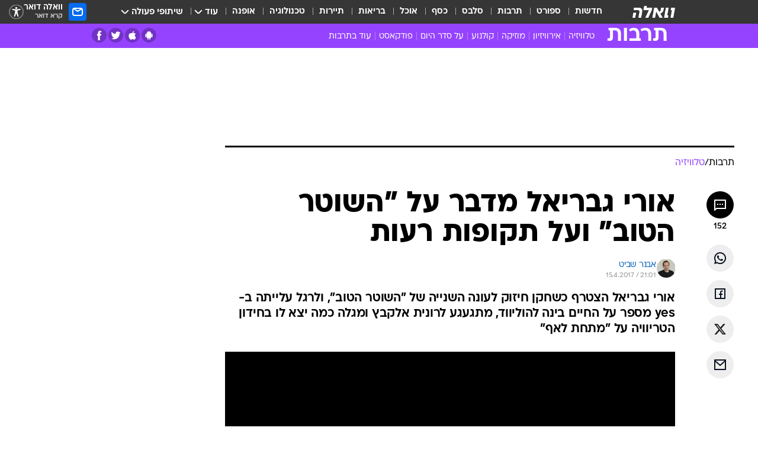

--- FILE ---
content_type: text/html; charset=utf-8
request_url: https://e.walla.co.il/item/3056934
body_size: 152109
content:
<!doctype html><html lang="he"><head><meta charset="UTF-8"/><meta name="viewport" content="width=device-width,initial-scale=1,maximum-scale=1"/><meta http-equiv="X-UA-Compatible" content="ie=edge"/><meta property="og:site_name" content="וואלה"/><meta name="twitter:card" content="summary_large_image"/><link href="https://images.wcdn.co.il" rel="preconnect"/><link rel="preconnect" href="https://cdn.taboola.com"/><link rel="dns-prefetch" href="https://cdn.taboola.com"/> 
		<title data-react-helmet="true">&quot;השוטר הטוב&quot;: ראיון עם אורי גבריאל - וואלה תרבות</title><meta property="og:type" content="article"/><meta property="og:title" content="אורי גבריאל מדבר על &quot;השוטר הטוב&quot; ועל תקופות רעות - וואלה תרבות"/><meta name="description" content="אורי גבריאל הצטרף כשחקן חיזוק לעונה השנייה של &quot;השוטר הטוב&quot;, ולרגל עלייתה ב-yes מספר על החיים בינה להוליווד, מתגעגע לרונית אלקבץ ומגלה כמה יצא לו בחידון הטריוויה על &quot;מתחת לאף&quot;"/><meta property="og:description" content="אורי גבריאל הצטרף כשחקן חיזוק לעונה השנייה של &quot;השוטר הטוב&quot;, ולרגל עלייתה ב-yes מספר על החיים בינה להוליווד, מתגעגע לרונית אלקבץ ומגלה כמה יצא לו בחידון הטריוויה על &quot;מתחת לאף&quot;"/><meta property="og:image" content="https://images.wcdn.co.il/f_auto,q_auto,w_1200,t_54/2/3/7/2/2372396-46.jpg"/><meta name="vr:image" content="https://images.wcdn.co.il/f_auto,q_auto,w_1200,t_54/2/3/7/2/2372396-46.jpg"/><meta property="vr:image" content="https://images.wcdn.co.il/f_auto,q_auto,w_1200,t_54/2/3/7/2/2372396-46.jpg"/><meta name="twitter:title" content="אורי גבריאל מדבר על &quot;השוטר הטוב&quot; ועל תקופות רעות - וואלה תרבות"/><meta name="twitter:description" content="אורי גבריאל הצטרף כשחקן חיזוק לעונה השנייה של &quot;השוטר הטוב&quot;, ולרגל עלייתה ב-yes מספר על החיים בינה להוליווד, מתגעגע לרונית אלקבץ ומגלה כמה יצא לו בחידון הטריוויה על &quot;מתחת לאף&quot;"/><meta name="twitter:image" content="https://images.wcdn.co.il/f_auto,q_auto,w_1200,t_54/2/3/7/2/2372396-46.jpg"/><meta property="og:published_time" content="2017-04-16 00:01"/><meta name="tb_img" content="https://images.wcdn.co.il/2/3/7/2/2372396-46"/><meta name="robots" content="index, follow, max-snippet:-1, max-image-preview:large, max-video-preview:-1"/>
		<link rel="canonical" href="https://e.walla.co.il/item/3056934"/><link
						rel="shortcut icon"
						href=/public/favicons/favicon-e.ico
						type="image/x-icon"
						sizes="192X192"
					/><meta name="vertical-name" content="תרבות" /><meta name="vertical-name-en" content="entertainment" /><meta name="item-title" content="אורי גבריאל מדבר על 'השוטר הטוב' ועל תקופות רעות" /><script>window.addScriptPromise=(({src:t,async:e,name:r})=>{if(!(document.location.search.indexOf(`${r}=false`)>=0))return console.log(`[3rdparty] ${r}`),new Promise((n,c)=>{try{const a=document.createElement("script");a.setAttribute("src",t),a.setAttribute("data-script-name",r),e&&a.setAttribute("async",!0),a.onload=(()=>{n()}),a.onerror=(t=>{c(t)}),document.head.appendChild(a)}catch(t){c(t)}})});</script><meta property="og:url" content=http://e.walla.co.il/item/3056934 /> <script async id="vad-hb-snippet" data-publisher="wallacoil">var _0x1a15 = [
				'vad_rollout',
				'cmd',
				'vad_timestamp',
				'async',
				'_vadHb',
				'text/javascript',
				'setAttribute',
				'//cdn.valuad.cloud/hb/',
				'top',
				'data-publisher',
				'disableInitialLoad',
				'getItem',
				'googletag',
				'pubads',
				'random',
				'now',
				'push',
				'refresh',
				'type',
				'document',
				'splice',
				'head',
			];
			(function (_0x13c736, _0x1a15d1) {
				var _0x14cdce = function (_0x5ee3c3) {
					while (--_0x5ee3c3) {
						_0x13c736['push'](_0x13c736['shift']());
					}
				};
				_0x14cdce(++_0x1a15d1);
			})(_0x1a15, 0xb7);
			var _0x14cd = function (_0x13c736, _0x1a15d1) {
				_0x13c736 = _0x13c736 - 0x0;
				var _0x14cdce = _0x1a15[_0x13c736];
				return _0x14cdce;
			};
			(function () {
				function _0x5a52f8() {
					var _0x3c4d66 = 'wallacoil';
					var _0x5169f8 = 'wallacoil';
					var _0x55553e = 'vad-hb-script';
					var _0x54e4f6 = Date[_0x14cd('0x8')]();
					var _0x1f2b7a = window[_0x14cd('0x1')]['document']['createElement']('script');
					_0x1f2b7a[_0x14cd('0xb')] = _0x14cd('0x14');
					_0x1f2b7a[_0x14cd('0x15')](_0x14cd('0x2'), _0x3c4d66);
					_0x1f2b7a['id'] = _0x55553e;
					_0x1f2b7a[_0x14cd('0x12')] = !![];
					var _0x2d40f0 = _0x54e4f6 - (_0x54e4f6 % (0x15180 * 0x3e8));
					var _0xd1e6c3 = parseInt(localStorage[_0x14cd('0x4')](_0x14cd('0x11')), 0xa) || _0x2d40f0;
					_0x1f2b7a['src'] =
						_0x14cd('0x0') + _0x5169f8 + '-prod.js' + '?timestamp=' + (_0x2d40f0 > _0xd1e6c3 ? _0x2d40f0 : _0xd1e6c3);
					window[_0x14cd('0x1')][_0x14cd('0xc')][_0x14cd('0xe')]['appendChild'](_0x1f2b7a);
				}
				function _0x45ed3b() {
					window[_0x14cd('0x5')] = window[_0x14cd('0x5')] || { cmd: [] };
					var _0x2787a5 = window[_0x14cd('0x5')];
					_0x2787a5[_0x14cd('0x10')] = _0x2787a5['cmd'] || [];
					if (_0x2787a5[_0x14cd('0x10')]['splice']) {
						_0x2787a5[_0x14cd('0x10')][_0x14cd('0xd')](0x0, 0x0, function () {
							_0x2787a5[_0x14cd('0x6')]()[_0x14cd('0x3')]();
						});
					} else {
						_0x2787a5[_0x14cd('0x10')][_0x14cd('0x9')](function () {
							_0x2787a5[_0x14cd('0x6')]()[_0x14cd('0x3')]();
						});
					}
				}
				function _0x1fd6a9() {
					window['googletag'] = window[_0x14cd('0x5')] || { cmd: [] };
					var _0x1f2f3b = window[_0x14cd('0x5')];
					_0x1f2f3b[_0x14cd('0x10')][_0x14cd('0x9')](function () {
						if (!window[_0x14cd('0x13')]) {
							_0x1f2f3b[_0x14cd('0x6')]()[_0x14cd('0xa')]();
						}
					});
				}
				var _0x170bb9 = parseFloat(localStorage[_0x14cd('0x4')](_0x14cd('0xf'))) || 0x1;
				if (Math[_0x14cd('0x7')]() <= _0x170bb9) {
					_0x45ed3b();
					_0x5a52f8();
					setTimeout(function () {
						_0x1fd6a9();
					}, 0xbb8);
				}
			})();</script><script async src="https://securepubads.g.doubleclick.net/tag/js/gpt.js"></script> <script>
    window.googletag = window.googletag || { cmd: [] };
    window.googletag.cmd.push(function () {
      window.googletag.pubads().enableLazyLoad({
        fetchMarginPercent: 150,
        renderMarginPercent: 100,
        mobileScaling: 1.0,
      });
      console.log('[GPT] Lazy loading is now enabled');
    });
  </script>  <script>
		function getCookie(name) {
			const cookies = document.cookie.split(';');
			for (let i = 0; i < cookies.length; i++) {
				const cookie = cookies[i].trim();
				if (cookie.startsWith(name + '=')) {
					return decodeURIComponent(cookie.substring(name.length + 1));
				}
			}
			return null;
		}
		const cookie = getCookie('webview-ppid')
		if(cookie){
			googletag.cmd.push(function () {
				googletag.pubads().setPublisherProvidedId(cookie);
			});
		}
        </script>  <script>
	(function () {
    	const isCookie = document.cookie.replace(/(?:(?:^|.*;\s*)userUniqueId\s*=\s*([^;]*).*$)|^.*$/, '$1');
        if (!isCookie) {
            const value = '54d72c12-5638-4400-a947-0aa32b55592b_' + Date.now();
            document.cookie = 'userUniqueId=' + value + '; path=/; domain=.walla.co.il;'
        }
	})();
	</script>  <script>
	var t = {"item_id":"3056934","vertical_id":4,"vertical_name":"entertainment","category_id":271,"categoryName":"טלוויזיה","item_type":"player","exclusive":"not","providerid":467,"sub_categoryId":0,"ContentProvider":"וואלה תרבות","mobile":"0","vertical_eng_name":"entertainment","tohash":"","itemTypeId":129,"itemTitle":"אורי גבריאל מדבר על \"השוטר הטוב\" ועל תקופות רעות","itemPubliactionDate":"00:01 16/04/2017","itemCreatedDate":"18:35 13/04/2017","itemLastUpdate":"14:40 20/04/2017","itemTitleWordsCount":9,"itemSubTitleWordsCount":30,"itemPicCount":8,"itemTagsCount":4,"itemSectionsWordsCount":"1673","countSectionText":6,"countSectionPlayer":1,"itemWordCountRange":"1673-1723","ContentProviderSecondary":"","itemAuthor":"אבנר שביט","itemAuthorId":"120","IsPlaybuzzOnPage":"no","IsRecipe":"false","IsPoll":"","IsSurvey":"no","IsTrivia":"no","tags":"עוד באותו נושא:, אורי גבריאל, השוטר הטוב, שבוע ויום","IsLive":"no","IsPodcast":"no","editorID":"3056934","item":"3056934","createdByUsername":"ashavit2323","age":"0","gender":"0","login":"no","id":"","agegroup":"0","adb":"0","FatherSessionInSession":"","userUniqueId":"","page_type":"item","strip_step":"1"}
	googletag.cmd.push(function(){
		for (const [key, value] of Object.entries(t)) {
			googletag.pubads().setTargeting(key, value.toString());
			}
	})
 </script>  <script>var SSRTimer = setTimeout(() => {
				window.location.reload();
			}, 420000); // 7 minutes</script>   <script>window.WallaTargeting={"item_id":"3056934","vertical_id":4,"vertical_name":"תרבות","category_id":271,"categoryName":"טלוויזיה","item_type":"player","exclusive":"not","providerid":467,"sub_categoryId":0,"ContentProvider":"וואלה תרבות","mobile":"0","vertical_eng_name":"entertainment","tohash":"","itemTypeId":129,"itemTitle":"אורי גבריאל מדבר על \"השוטר הטוב\" ועל תקופות רעות","itemPubliactionDate":"00:01 16/04/2017","itemCreatedDate":"18:35 13/04/2017","itemLastUpdate":"14:40 20/04/2017","itemTitleWordsCount":9,"itemSubTitleWordsCount":30,"itemPicCount":8,"itemTagsCount":4,"itemSectionsWordsCount":"1673","countSectionText":6,"countSectionPlayer":1,"itemWordCountRange":"1673-1723","ContentProviderSecondary":"","itemAuthor":"אבנר שביט","itemAuthorId":"120","IsPlaybuzzOnPage":"no","IsRecipe":"false","IsPoll":"","IsSurvey":"no","IsTrivia":"no","tags":"עוד באותו נושא:, אורי גבריאל, השוטר הטוב, שבוע ויום","IsLive":"no","IsPodcast":"no","editorID":"3056934","item":"3056934","createdByUsername":"ashavit2323"}</script>  <script async>(function () {
				var loaderUrl, scriptType;
				window._taboolaOS = (function () {
					var userAgent = navigator.userAgent || navigator.vendor || window.opera;
					var url = document.URL || document.location.href || window.location.href;
					var isSportApp = url.indexOf('app=sport') > -1;
					var isWallaApp = url.indexOf('app=walla') > -1;
					var androidPubName = 'wallail-wallaandroidapp';
					var iosPubName = 'wallail-wallaiosapp';
					var webPubName = 'wallail-walla';
					if (url.indexOf('sheee') > -1) {
						androidPubName = 'wallail-sheeeandroidapp';
						iosPubName = 'wallail-sheeeiosapp';
						webPubName = 'wallail-sheee';
					} else if (url.indexOf('judaism') > -1) {
						androidPubName = 'wallail-judaismandroidapp';
						iosPubName = 'wallail-judaismiosapp';
						webPubName = 'wallail-judaism';
					} else if (isSportApp) {
						androidPubName = 'wallail-wallasportapp';
						iosPubName = 'wallail-wallasportapp';
						webPubName = 'wallail-wallasportapp';
					} else if (isWallaApp) {
						androidPubName = 'wallail-wallanewsapp';
						iosPubName = 'wallail-wallanewsapp';
						webPubName = 'wallail-wallanewsapp';
					} else {
						androidPubName = 'wallail-wallaandroidapp';
						iosPubName = 'wallail-wallaiosapp';
						webPubName = 'wallail-walla';
					}
					var isWebView = /chromeless=true/i.test(url);
					if (isWebView && /android/i.test(userAgent) && !isSportApp) {
						window.taboolaMobilePubName = androidPubName;
						scriptType = 'tb-mobile-loader-script';
						loaderUrl = 'https://cdn.taboola.com/libtrc/' + androidPubName + '/mobile-loader.js';
						return 'Android';
					} else if (isWebView && /iPhone|iPad|iPod/i.test(userAgent) && !isSportApp) {
						window.taboolaMobilePubName = iosPubName;
						scriptType = 'tb-mobile-loader-script';
						loaderUrl = 'https://cdn.taboola.com/libtrc/' + iosPubName + '/mobile-loader.js';
						return 'iOS';
					}
					scriptType = 'tb_loader_script';
					loaderUrl = 'https://cdn.taboola.com/libtrc/' + webPubName + '/loader.js';
					return 'Web';
				})();
				!(function (e, f, u, i) {
					if (!document.getElementById(i)) {
						e.async = true;
						e.src = u;
						e.id = i;
						f.parentNode.insertBefore(e, f);
					}
				})(document.createElement('script'), document.getElementsByTagName('script')[0], loaderUrl, scriptType);
			})();</script>    <script async>if (window.location.href.includes('//www.walla.co.il') || window.location.href.includes('//walla.co.il')) {
				const head = document.getElementsByTagName('head')[0];
				const webPushScript = document.createElement('script');
				webPushScript.async = true;
				webPushScript.src = 'https://cdn.taboola.com/webpush/publishers/1519763/taboola-push-sdk.js';
				head.appendChild(webPushScript);
			}</script>   <script>
	const wasPageReloaded = (function() {
		try {
			// https://stackoverflow.com/questions/5004978/check-if-page-gets-reloaded-or-refreshed-in-javascript/53307588#53307588
			return (
				(window.performance && window.performance.navigation && window.performance.navigation.type === 1) ||
				window.performance && window.performance.getEntriesByType && 
				window.performance.getEntriesByType('navigation')
				.map(function(nav) {return nav.type})
				.indexOf('reload') >= 0
				);
			} catch (e) {
				return false;
			}
		})();
		
		try {
			var isAAB = ('; ' + document.cookie).split('; sdfgh45678=').pop().split(';').shift() || '0';
			var pageNumberInSession = ('; ' + document.cookie).split('; _wpnis=').pop().split(';').shift() || '1';
			var fatherSessionInSession = ('; ' + document.cookie).split('; _wfsis=').pop().split(';').shift() || document.referrer || document.location.origin || '';
			window.dataLayer = [Object.assign({"verticalId":4,"verticalName":"תרבות","categoryId":271,"sub_category_Id":"","itemId":"3056934","itemTypeId":129,"createdByUsername":"ashavit2323","itemTitle":"אורי גבריאל מדבר על \"השוטר הטוב\" ועל תקופות רעות","itemPubliactionDate":"00:01 16/04/2017","itemCreatedDate":"18:35 13/04/2017","itemLastUpdate":"14:40 20/04/2017","itemTitleWordsCount":9,"itemSubTitleWordsCount":30,"itemPicCount":8,"itemTagsCount":4,"ContentProvider":"וואלה תרבות","contentProvider":"וואלה תרבות","ContentProviderId":467,"ContentProviderSecondary":"","itemAuthor":"אבנר שביט","itemAuthorId":"120","tags":"עוד באותו נושא:, אורי גבריאל, השוטר הטוב, שבוע ויום","item_type":"player","IsPlaybuzzOnPage":"no","IsRecipe":"false","IsPoll":"","IsSurvey":"no","IsTrivia":"no","itemSectionsWordsCount":"1673","itemWordCountRange":"1673-1723","exclusive":"not","videoGenre":"","videoMovieName":"","categoryName":"טלוויזיה","subCategoryName":"","AgeLimit":"false","mobile":"0","adb":"0","FatherSessionInSession":"","vertical_eng_name":"entertainment","IsLive":"no","IsPodcast":"no","IsTaboolaOnPage":"0","item":"3056934","editorId":"120","editor":"אבנר שביט","tohash":"",adb: isAAB, Pagenumberinsession:pageNumberInSession, FatherSessionInSession:fatherSessionInSession }, {wasPageReloaded: wasPageReloaded})];
		} catch (e) {
			console.error(e);
		}
		
		/* used in monitor */
		window.wallaGlobalEventData = {
			wasPageReloaded,
			title: document.title,
		};
		window.wallaEnv = {"DAL_URL":"https://dal.walla.co.il/","BUILD_TIME":"2025-11-27 09:30:23","WALLA_ENV":"prod","WALLA_MODE":"deploy"}
	</script>   <script async>(function (w, d, s, l, i) {
				w[l] = w[l] || [];
				w[l].push({ 'gtm.start': new Date().getTime(), event: 'gtm.js' });
				var f = d.getElementsByTagName(s)[0],
					j = d.createElement(s),
					dl = l != 'dataLayer' ? '&l=' + l : '';
				j.async = true;
				j.src = 'https://www.googletagmanager.com/gtm.js?id=' + i + dl;
				f.parentNode.insertBefore(j, f);
			})(window, document, 'script', 'dataLayer', 'GTM-T728TH');</script>  <script async>(function (w, d, s, l, i) {
				w[l] = w[l] || [];
				w[l].push({ 'gtm.start': new Date().getTime(), event: 'gtm.js' });
				var f = d.getElementsByTagName(s)[0],
					j = d.createElement(s),
					dl = l != 'dataLayer' ? '&l=' + l : '';
				j.async = true;
				j.src = 'https://www.googletagmanager.com/gtm.js?id=' + i + dl;
				f.parentNode.insertBefore(j, f);
			})(window, document, 'script', 'dataLayer', 'GTM-WGMK7ZS');</script>  <script>console.log('loading read aloud');
			window.ga =
				window.ga ||
				function () {
					(ga.q = ga.q || []).push(arguments);
				};
			ga.l = +new Date();
			const _scripts = [{ url: 'https://www.google-analytics.com/analytics.js', name: 'google_analytics' }];
			_scripts.forEach(function (_s) {
				addScriptPromise({ src: _s?.url, async: true, name: _s.name });
			});
			// }</script><script defer="defer" src="https://tags.dxmdp.com/tags/bc8a7a32-7d98-4226-8af9-d2a43a8621cc/dmp-provider.js"></script>  <script>(function () {
				/** CONFIGURATION START **/
				var _sf_async_config = (window._sf_async_config = window._sf_async_config || {});
				_sf_async_config.uid = 20047;
				_sf_async_config.domain = 'walla.co.il'; //CHANGE THIS TO THE ROOT DOMAIN
				_sf_async_config.flickerControl = false;
				_sf_async_config.useCanonical = true;
				_sf_async_config.useCanonicalDomain = true;
				_sf_async_config.sections =
					window.WallaTargeting && window.WallaTargeting.vertical_name ? window.WallaTargeting.vertical_name : '';
				_sf_async_config.authors =
					window.WallaTargeting && window.WallaTargeting.itemAuthor ? window.WallaTargeting.itemAuthor : '';
				/** CONFIGURATION END **/
				function loadChartbeat() {
					var e = document.createElement('script');
					var n = document.getElementsByTagName('script')[0];
					e.type = 'text/javascript';
					e.async = true;
					e.src = '//static.chartbeat.com/js/chartbeat.js';
					n.parentNode.insertBefore(e, n);
				}
				loadChartbeat();
			})();</script><script async src="//static.chartbeat.com/js/chartbeat_mab.js"></script>  </head><body class="without-horizontal-nav">  <script>var isMobile =
				/iPhone|iPad|iPod|midp|rv:1.2.3.4|ucweb|windows ce|windows mobile|BlackBerry|IEMobile|Opera Mini|Android/i.test(
					navigator.userAgent
				);
			if (isMobile) {
				var newDiv = document.createElement('div');
				newDiv.className = 'no-mobile-app';
				newDiv.style.display = 'none';
				document.body.appendChild(newDiv);
			}</script>   <div id="vadInterstitialSplash"><script>var isMobile =
					/iPhone|iPad|iPod|midp|rv:1.2.3.4|ucweb|windows ce|windows mobile|BlackBerry|IEMobile|Opera Mini|Android/i.test(
						navigator.userAgent
					);
				if (isMobile) {
					console.log('interstitial from HTML!!!');
					var googletag = googletag || {};
					googletag.cmd = googletag.cmd || [];

					var showInterstitial = true;
					function getInterstitialData() {
						var retval = localStorage.getItem('interstitialData');
						return retval ? JSON.parse(retval) : [Date.now(), 0, false];
					}
					var interstitialData = getInterstitialData();
					var timestamp = interstitialData[0];
					var attempts = interstitialData[1];
					var served = interstitialData[2];
					var hourPassed = timestamp && timestamp + 660 * 1000 < Date.now(); // 11 minutes
					if (hourPassed) {
						attempts = 0;
						showInterstitial = false;
						timestamp = Date.now();
						localStorage.removeItem('interstitialData');
						console.log('google interstitial, an hour passed');
					} else if (attempts < 2 && !served) {
						console.log(
							'google interstitial, attempts: ',
							attempts,
							'interstitial:',
							timestamp ? new Date(timestamp) : 'N/A'
						);
						showInterstitial = false;
					} else {
						console.log(
							'publisher interstitial, attempts: ',
							attempts,
							'timestamp:',
							timestamp ? new Date(timestamp) : 'N/A'
						);
					}
					var urlInterstitial = window.location.pathname;
					var ref = document.referrer || document.location.hostname;
					var isDiv = document.querySelector('.no-mobile-app');
					console.log('is div no-mobile-app ==== ', !!isDiv);
					if (!!isDiv && showInterstitial) {
						googletag.cmd.push(function () {
							// TODO: replace adunit - construct non Google interstitial adunit name
							// var adunit = "/".concat(r.Z.get().ads.networkId, "/").concat(r.Z.get().ads.adUnitPrefix, "interstitial_vad_phone");
							// url === '/' is homepage
							var adunit =
								urlInterstitial === '/'
									? '/43010785/wallanews/main/MW_Interstitial_Phone'
									: '/43010785/wallanews/innerpages/MW_Interstitial_Phone';
							var e,
								n = googletag.defineSlot(adunit, [1, 1], 'vadInterstitialSplash').addService(googletag.pubads());
							n.setTargeting(
								'exclusive',
								(null === (e = window.WallaTargeting) || void 0 === e ? void 0 : e.exclusive) || 'not'
							);
							googletag.enableServices();
							googletag.display('vadInterstitialSplash');
							console.log('publisher interstitial', adunit.split('/').pop());
						});
					} else {
						localStorage.setItem('interstitialData', JSON.stringify([timestamp, attempts + 1, served]));
						// TODO: replace adunit - construct Google interstitial adunit name
						// var adunit = "/".concat(r.Z.get().ads.networkId, "/").concat(r.Z.get().ads.adUnitPrefix, "interstitial_phone");
						// url === '/' is homepage
						var adunit =
							urlInterstitial === '/'
								? '/43010785/wallanews/main/interstitial_phone'
								: '/43010785/wallanews/innerpages/interstitial_phone';
						console.log('google interstitial', adunit);
						// GPT ad slots
						googletag.cmd.push(function () {
							// TODO: code taken from your current interstitial implementation, change as needed.
							var e,
								n = googletag.defineOutOfPageSlot(adunit, googletag.enums.OutOfPageFormat.INTERSTITIAL);
							n &&
								(n.addService(googletag.pubads()),
								n.setTargeting(
									'exclusive',
									(null === (e = window.WallaTargeting) || void 0 === e ? void 0 : e.exclusive) || 'not'
								)),
								googletag.enableServices(),
								googletag.display(n);
						});
					}

					googletag.cmd.push(function () {
						googletag.pubads().addEventListener('slotRenderEnded', function (event) {
							var slotName = event.slot.getSlotElementId();
							if (!event.isEmpty && slotName.indexOf('interstitial_phone') > -1) {
								var interstitialData = getInterstitialData();
								localStorage.setItem(
									'interstitialData',
									JSON.stringify([interstitialData[0], interstitialData[1], true])
								);
								console.log('google interstitial served');
							}
						});
					});
				}</script></div><script>/*
			Want to customize your button? visit our documentation page:
			https://enterprise.nagich.co.il/custom-button.taf
			*/
			window.interdeal = {
				sitekey: '5160cb3b771e72b657e6579c599b82a2',
				Position: 'left',
				domains: {
					js: 'https://js.nagich.co.il/',
					acc: 'https://access.nagich.co.il/',
				},
				stopNotifFocus: true,
				Menulang: 'HE',
				btnStyle: {
					vPosition: ['80%', '20%'],
					scale: ['0.5', '0.5'],
					color: {
						main: '#1c4bb6',
						second: '#ffffff',
					},
					icon: {
						outline: true,
						type: 1,
						shape: 'circle',
					},
				},
			};
			(function (doc, head, body) {
				var coreCall = doc.createElement('script');
				coreCall.src = interdeal.domains.js + 'core/4.6.12/accessibility.js';
				coreCall.defer = true;
				coreCall.integrity =
					'sha512-tbmzeMlPGqU0SEFXwKxqHdaa9SnF4EjTai5LCahOcN9KSTIo9LRscxtii6TZ0MSooxl73IZg2cj6klk8wBm0hg==';
				coreCall.crossOrigin = 'anonymous';
				coreCall.setAttribute('data-cfasync', true);
				body ? body.appendChild(coreCall) : head.appendChild(coreCall);
			})(document, document.head, document.body);</script>  <div id="modal-root"></div><div id="pop-up-seniors"></div><div id="root"><style data-emotion="css jqbv74 lwohc9 18l7q8n 1b0i2bu 1p27pre 1njwyst ltupjm 1ppv781 9jty6z hi2koi jmywp2 gt9fym 1unvu1o 1s9m7en 1t8246r 1a9ifeg 1f2wv5l ycb6ds">@media (max-width: 969px){body{padding-top:94px;}body.mobile-app,body.no-main-header,body.vod,body.sheee{padding-top:0;}body.zahav{padding-top:48px;}body.without-horizontal-nav:not(.mobile-app){padding-top:54px;}body.with-top-mobile-app-header.with-top-mobile-app-header{padding-top:70px;padding-bottom:30px;}body.new-hp{padding-top:43px;}}@media (max-width: 969px){.font-size-container{display:block;}.font-slider-container{display:block;}.walla-logo-mobile-container{display:-webkit-box;display:-webkit-flex;display:-ms-flexbox;display:flex;-webkit-align-items:center;-webkit-box-align:center;-ms-flex-align:center;align-items:center;-webkit-box-pack:center;-ms-flex-pack:center;-webkit-justify-content:center;justify-content:center;width:100%;}.font-slider{width:100%;height:116px;-webkit-flex-shrink:0;-ms-flex-negative:0;-webkit-flex-shrink:0;-ms-flex-negative:0;flex-shrink:0;border-top:1px solid #000;border-bottom:1px solid #000;background:#FFF;display:-webkit-box;display:-webkit-flex;display:-ms-flexbox;display:flex;-webkit-box-pack:center;-ms-flex-pack:center;-webkit-justify-content:center;justify-content:center;-webkit-align-items:center;-webkit-box-align:center;-ms-flex-align:center;align-items:center;position:fixed;top:53px;left:0;right:0;z-index:10000;opacity:0;visibility:hidden;-webkit-transition:opacity 0.3s ease-in-out,visibility 0.3s ease-in-out;transition:opacity 0.3s ease-in-out,visibility 0.3s ease-in-out;}.font-slider.visible{opacity:1;visibility:visible;}}@-webkit-keyframes animation-lwohc9{0%{top:-54px;}100%{top:0;}}@keyframes animation-lwohc9{0%{top:-54px;}100%{top:0;}}@-webkit-keyframes animation-18l7q8n{0%{-webkit-transform:translateY(2px);-moz-transform:translateY(2px);-ms-transform:translateY(2px);transform:translateY(2px);}20%{-webkit-transform:translateY(-2px);-moz-transform:translateY(-2px);-ms-transform:translateY(-2px);transform:translateY(-2px);}90%{-webkit-transform:translateY(3px);-moz-transform:translateY(3px);-ms-transform:translateY(3px);transform:translateY(3px);}100%{-webkit-transform:translateY(2px);-moz-transform:translateY(2px);-ms-transform:translateY(2px);transform:translateY(2px);}}@keyframes animation-18l7q8n{0%{-webkit-transform:translateY(2px);-moz-transform:translateY(2px);-ms-transform:translateY(2px);transform:translateY(2px);}20%{-webkit-transform:translateY(-2px);-moz-transform:translateY(-2px);-ms-transform:translateY(-2px);transform:translateY(-2px);}90%{-webkit-transform:translateY(3px);-moz-transform:translateY(3px);-ms-transform:translateY(3px);transform:translateY(3px);}100%{-webkit-transform:translateY(2px);-moz-transform:translateY(2px);-ms-transform:translateY(2px);transform:translateY(2px);}}body.adBackground .walla-core-container{padding-right:10px;padding-left:10px;}body.adBackground .adBox.adBackround{margin-top:0!important;margin-bottom:25px!important;}.top-phone-item-placeholder{background-color:#F5F5F5;position:absolute;top:0;right:50%;-webkit-transform:translateX(50%);-moz-transform:translateX(50%);-ms-transform:translateX(50%);transform:translateX(50%);overflow:hidden;}.top-phone-item-placeholder-wallasport{background-color:#F5F5F5;width:375px;height:50px;position:absolute;top:0;right:50%;-webkit-transform:translateX(50%);-moz-transform:translateX(50%);-ms-transform:translateX(50%);transform:translateX(50%);overflow:hidden;}.item-ad-in-content-placeholder{background-color:#F5F5F5;width:336px;height:280px;position:relative;right:50%;-webkit-transform:translateX(50%);-moz-transform:translateX(50%);-ms-transform:translateX(50%);transform:translateX(50%);overflow:hidden!important;}.slot-prestitial-desktop{background-color:var(--white, #ffffff);width:100%;position:fixed;z-index:99999999999;top:0;right:0;left:0;bottom:0;display:none;overflow:visible!important;}.slot-hidden{display:none;}@-webkit-keyframes animation-1p27pre{0%{top:-54px;}100%{top:0;}}@keyframes animation-1p27pre{0%{top:-54px;}100%{top:0;}}@-webkit-keyframes animation-1njwyst{0%{opacity:0;}100%{opacity:.5;}}@keyframes animation-1njwyst{0%{opacity:0;}100%{opacity:.5;}}@-webkit-keyframes animation-ltupjm{0%{bottom:-100%;}100%{bottom:0;}}@keyframes animation-ltupjm{0%{bottom:-100%;}100%{bottom:0;}}@-webkit-keyframes animation-1ppv781{0%{-webkit-transform:rotate(0deg);-webkit-transform:rotate(0deg);-moz-transform:rotate(0deg);-ms-transform:rotate(0deg);transform:rotate(0deg);}100%{-webkit-transform:rotate(360deg);-webkit-transform:rotate(360deg);-moz-transform:rotate(360deg);-ms-transform:rotate(360deg);transform:rotate(360deg);}}@keyframes animation-1ppv781{0%{-webkit-transform:rotate(0deg);-webkit-transform:rotate(0deg);-moz-transform:rotate(0deg);-ms-transform:rotate(0deg);transform:rotate(0deg);}100%{-webkit-transform:rotate(360deg);-webkit-transform:rotate(360deg);-moz-transform:rotate(360deg);-ms-transform:rotate(360deg);transform:rotate(360deg);}}html{line-height:1.15;-webkit-text-size-adjust:100%;}body{margin:0;}body.h-100{height:100%;overflow:hidden;}body.h-100 #root{height:100%;}body.h-100 #root .vertical-4{height:100%;}h1{font-size:2em;margin:0.67em 0;}hr{box-sizing:content-box;height:0;overflow:visible;}pre{font-family:monospace,monospace;font-size:1em;}a{background-color:transparent;}abbr[title]{border-bottom:0;-webkit-text-decoration:underline;text-decoration:underline;-webkit-text-decoration:underline dotted;text-decoration:underline dotted;}b,strong{font-weight:bolder;}code,kbd,samp{font-family:monospace,monospace;font-size:1em;}small{font-size:80%;}sub,sup{font-size:75%;line-height:0;position:relative;vertical-align:baseline;}sub{bottom:-0.25em;}sup{top:-0.5em;}img{border-style:none;}button,input,optgroup,select,textarea{font-family:inherit;font-size:100%;line-height:1.15;margin:0;}button,input{overflow:visible;}button,select{text-transform:none;}button,[type='button'],[type='reset'],[type='submit']{-webkit-appearance:button;}button::-moz-focus-inner,[type='button']::-moz-focus-inner,[type='reset']::-moz-focus-inner,[type='submit']::-moz-focus-inner{border-style:none;padding:0;}button:-moz-focusring,[type='button']:-moz-focusring,[type='reset']:-moz-focusring,[type='submit']:-moz-focusring{outline:1px dotted ButtonText;}fieldset{padding:0.35em 0.75em 0.625em;}legend{box-sizing:border-box;color:inherit;display:table;max-width:100%;padding:0;white-space:normal;}progress{vertical-align:baseline;}textarea{overflow:auto;}[type='checkbox'],[type='radio']{box-sizing:border-box;padding:0;}[type='number']::-webkit-inner-spin-button,[type='number']::-webkit-outer-spin-button{height:auto;}[type='search']{-webkit-appearance:textfield;outline-offset:-2px;}[type='search']::-webkit-search-decoration{-webkit-appearance:none;}::-webkit-file-upload-button{-webkit-appearance:button;font:inherit;}details{display:block;}summary{display:-webkit-box;display:-webkit-list-item;display:-ms-list-itembox;display:list-item;}template{display:none;}[hidden]{display:none;}html,button,input,select,textarea{font-family:arial,helvetica,sans-serif;}button:disabled{cursor:default;}*,*:before,*:after{box-sizing:border-box;}a{-webkit-text-decoration:none;text-decoration:none;color:inherit;cursor:pointer;}img{display:block;}button,input[type='submit']{background-color:transparent;border-width:0;padding:0;cursor:pointer;}input{border-width:0;}input::-moz-focus-inner{border:0;padding:0;margin:0;}ul,ol,dd{margin:0;padding:0;list-style:none;}h1,h2,h3,h4,h5,h6{margin:0;font-size:inherit;font-weight:inherit;}p{margin:0;}cite{font-style:normal;}fieldset{border-width:0;padding:0;margin:0;}iframe{border-style:none;border-width:0;}form{margin:0;padding:0;}table{border:0;border-spacing:0px;border-collapse:collapse;}table td{padding:0px;}input[type='number']::-webkit-inner-spin-button,input[type='number']::-webkit-outer-spin-button{-ms-appearance:none;-moz-appearance:none;-webkit-appearance:none;-webkit-appearance:none;-moz-appearance:none;-ms-appearance:none;appearance:none;margin:0;}figure{margin:0;}@font-face{font-family:'ploni-ultra-light';font-display:block;src:url('/public/font/ploni/ploni-walla-ultralight-aaa.woff') format('woff'),url('/public/font/ploni/ploni-walla-ultralight-aaa.woff2') format('woff2'),url('/public/font/ploni/ploni-walla-ultralight-aaa.otf') format('opentype');font-weight:200;}@font-face{font-family:'ploni-light';font-display:block;src:url('/public/font/ploni/ploni-walla-light-aaa.woff') format('woff'),url('/public/font/ploni/ploni-walla-light-aaa.woff2') format('woff2'),url('/public/font/ploni/ploni-walla-light-aaa.otf') format('opentype');font-weight:300;}@font-face{font-family:'ploni-regular';font-display:block;src:url('/public/font/ploni/ploni-walla-regular-aaa.woff') format('woff'),url('/public/font/ploni/ploni-walla-regular-aaa.woff2') format('woff2'),url('/public/font/ploni/ploni-walla-regular-aaa.otf') format('opentype');font-weight:400;}@font-face{font-family:'ploni-medium';font-display:block;src:url('/public/font/ploni/ploni-walla-medium-aaa.woff') format('woff'),url('/public/font/ploni/ploni-walla-medium-aaa.woff2') format('woff2'),url('/public/font/ploni/ploni-walla-medium-aaa.otf') format('opentype');font-weight:500;}@font-face{font-family:'ploni-demi-bold';font-display:block;src:url('/public/font/ploni/ploni-walla-demibold-aaa.woff') format('woff'),url('/public/font/ploni/ploni-walla-demibold-aaa.woff2') format('woff2'),url('/public/font/ploni/ploni-walla-demibold-aaa.otf') format('opentype');font-weight:600;}@font-face{font-family:'ploni-bold';font-display:block;src:url('/public/font/ploni/ploni-walla-bold-aaa.woff') format('woff'),url('/public/font/ploni/ploni-walla-bold-aaa.woff2') format('woff2'),url('/public/font/ploni/ploni-walla-bold-aaa.otf') format('opentype');font-weight:700;}@font-face{font-family:'ploni-ultra-bold';font-display:block;src:url('/public/font/ploni/ploni-walla-ultrabold-aaa.woff') format('woff'),url('/public/font/ploni/ploni-walla-ultrabold-aaa.woff2') format('woff2'),url('/public/font/ploni/ploni-walla-ultrabold-aaa.otf') format('opentype');font-weight:800;}@font-face{font-family:'ploni-black';font-display:block;src:url('/public/font/ploni/ploni-walla-black-aaa.woff') format('woff'),url('/public/font/ploni/ploni-walla-black-aaa.woff2') format('woff2'),url('/public/font/ploni/ploni-walla-black-aaa.otf') format('opentype');font-weight:900;}@font-face{font-family:'almoni-ultra-light';font-display:block;src:url('/public/font/almoni/almoni-neue-aaa-200.woff') format('woff'),url('/public/font/almoni/almoni-neue-aaa-200.ttf') format('truetype');font-weight:200;}@font-face{font-family:'c-light';font-display:block;src:url('/public/font/almoni/almoni-neue-aaa-300.woff') format('woff'),url('/public/font/almoni/almoni-neue-aaa-300.ttf') format('truetype');font-weight:300;}@font-face{font-family:'almoni-regular';font-display:block;src:url('/public/font/almoni/almoni-neue-aaa-400.woff') format('woff'),url('/public/font/almoni/almoni-neue-aaa-400.ttf') format('truetype');font-weight:400;}@font-face{font-family:'almoni-medium';font-display:block;src:url('/public/font/almoni/almoni-neue-aaa-500.woff') format('woff'),url('/public/font/almoni/almoni-neue-aaa-500.ttf') format('truetype');font-weight:500;}@font-face{font-family:'almoni-demi-bold';font-display:block;src:url('/public/font/almoni/almoni-neue-aaa-600.woff') format('woff'),url('/public/font/almoni/almoni-neue-aaa-600.ttf') format('truetype');font-weight:600;}@font-face{font-family:'almoni-bold';font-display:block;src:url('/public/font/almoni/almoni-neue-aaa-700.woff') format('woff'),url('/public/font/almoni/almoni-neue-aaa-700.ttf') format('truetype');font-weight:700;}@font-face{font-family:'almoni-ultra-bold';font-display:block;src:url('/public/font/almoni/almoni-neue-aaa-800.woff') format('woff'),url('/public/font/almoni/almoni-neue-aaa-800.ttf') format('truetype');font-weight:800;}@font-face{font-family:'almoni-black';font-display:block;src:url('/public/font/almoni/almoni-neue-aaa-900.woff') format('woff'),url('/public/font/almoni/almoni-neue-aaa-900.ttf') format('truetype');font-weight:900;}@font-face{font-family:'almoni-ultra-black';font-display:block;src:url('/public/font/almoni/almoni-neue-aaa-900b.woff') format('woff'),url('/public/font/almoni/almoni-neue-aaa-900b.ttf') format('truetype');font-weight:900;}@font-face{font-family:'spoiler-regular';font-display:block;src:url('/public/font/spoiler/fbspoileren-regular-webfont.woff') format('woff'),url('/public/font/spoiler/fbspoileren-regular-webfont.ttf') format('truetype');}@font-face{font-family:'OpenSans-Regular';src:url('/public/font/OpenSans/OpenSans-Regular.eot');src:url('/public/font/OpenSans/OpenSans-Regular.eot?#iefix') format('embedded-opentype'),url('/public/font/OpenSans/OpenSans-Regular.woff') format('woff');font-weight:normal;font-style:normal;font-display:block;}@font-face{font-family:'OpenSans-Italic';src:url('/public/font/OpenSans/OpenSans-Italic.eot');src:url('/public/font/OpenSans/OpenSans-Italic.eot?#iefix') format('embedded-opentype'),url('/public/font/OpenSans/OpenSans-Italic.woff') format('woff');font-weight:normal;font-style:italic;font-display:block;}@font-face{font-family:'OpenSans-Bold';src:url('/public/font/OpenSans/OpenSans-Bold.eot');src:url('/public/font/OpenSans/OpenSans-Bold.eot?#iefix') format('embedded-opentype'),url('/public/font/OpenSans/OpenSans-Bold.woff') format('woff');font-weight:bold;font-style:normal;font-display:block;}@font-face{font-family:'OpenSans-BoldItalic';src:url('/public/font/OpenSans/OpenSans-BoldItalic.eot');src:url('/public/font/OpenSans/OpenSans-BoldItalic.eot?#iefix') format('embedded-opentype'),url('/public/font/OpenSans/OpenSans-BoldItalic.woff') format('woff');font-weight:bold;font-style:italic;font-display:block;}@font-face{font-family:'OpenSans-ExtraBold';src:url('/public/font/OpenSans/OpenSans-ExtraBold.eot');src:url('/public/font/OpenSans/OpenSans-ExtraBold.eot?#iefix') format('embedded-opentype'),url('/public/font/OpenSans/OpenSans-ExtraBold.woff') format('woff');font-weight:bold;font-style:normal;font-display:block;}@font-face{font-family:'OpenSans-ExtraBoldItalic';src:url('/public/font/OpenSans/OpenSans-ExtraBoldItalic.eot');src:url('/public/font/OpenSans/OpenSans-ExtraBoldItalic.eot?#iefix') format('embedded-opentype'),url('/public/font/OpenSans/OpenSans-ExtraBoldItalic.woff') format('woff');font-weight:bold;font-style:italic;font-display:block;}@font-face{font-family:'OpenSans-Light';src:url('/public/font/OpenSans/OpenSans-Light.eot');src:url('/public/font/OpenSans/OpenSans-Light.eot?#iefix') format('embedded-opentype'),url('/public/font/OpenSans/OpenSans-Light.woff') format('woff');font-weight:300;font-style:normal;font-display:block;}@font-face{font-family:'OpenSans-Medium';src:url('/public/font/OpenSans/OpenSans-Medium.eot');src:url('/public/font/OpenSans/OpenSans-Medium.eot?#iefix') format('embedded-opentype'),url('/public/font/OpenSans/OpenSans-Medium.woff') format('woff');font-weight:500;font-style:normal;font-display:block;}@font-face{font-family:'NotoSansHebrew-Regular';src:url('/public/font/NotoSansHebrew/NotoSansHebrew-Regular.eot');src:url('/public/font/NotoSansHebrew/NotoSansHebrew-Regular.eot?#iefix') format('embedded-opentype'),url('/public/font/NotoSansHebrew/NotoSansHebrew-Regular.woff') format('woff');font-weight:normal;font-style:normal;font-display:block;}@font-face{font-family:'NotoSansHebrew-Bold';src:url('/public/font/NotoSansHebrew/NotoSansHebrew-Bold.eot');src:url('/public/font/NotoSansHebrew/NotoSansHebrew-Bold.eot?#iefix') format('embedded-opentype'),url('/public/font/NotoSansHebrew/NotoSansHebrew-Bold.woff') format('woff');font-weight:bold;font-style:normal;font-display:block;}@font-face{font-family:'walla-fun';src:url('/public/font/fun/games.woff') format('woff'),url('/public/font/fun/games.ttf') format('truetype');font-weight:normal;font-style:normal;}[class^='walla-fun-']:before,[class*=' walla-fun-']:before{font-family:'walla-fun';speak:none;line-height:1;-webkit-font-smoothing:antialiased;-moz-osx-font-smoothing:grayscale;width:100%;height:100%;display:-webkit-box;display:-webkit-flex;display:-ms-flexbox;display:flex;-webkit-align-items:center;-webkit-box-align:center;-ms-flex-align:center;align-items:center;-webkit-box-pack:center;-ms-flex-pack:center;-webkit-justify-content:center;justify-content:center;font-size:20px;}.walla-fun-expand:before{content:'\41';}.walla-fun-cards:before{content:'\42';}.walla-fun-brain:before{content:'\43';}.walla-fun-fashion:before{content:'\44';}.walla-fun-action:before{content:'\45';}.walla-fun-time:before{content:'\46';}.walla-fun-star:before{content:'\47';}.walla-fun-sport:before{content:'\48';}.walla-fun-racing:before{content:'\49';}.walla-fun-personal:before{content:'\4a';}.walla-fun-motor:before{content:'\4b';}.walla-fun-crazy:before{content:'\4c';}.walla-fun-cooking:before{content:'\4d';}.walla-fun-bubbles:before{content:'\4e';}.walla-fun-arrow-left:before{content:'\4f';}.walla-fun-arrow-right:before{content:'\50';}.walla-fun-arcade:before{content:'\51';}.walla-fun-spongebob:before{content:'\52';}.walla-fun-animals:before{content:'\53';}.walla-fun-cactus:before{content:'\54';}.walla-fun-paint:before{content:'\55';}.walla-fun-mahjong:before{content:'\56';}.walla-fun-mario:before{content:'\57';}@font-face{font-family:'walla-weather';src:url('/public/font/weather/wallaweather.woff') format('woff'),url('/public/font/weather/wallaweather.ttf') format('truetype');font-weight:normal;font-style:normal;}[class^='walla-weather-']:before,[class*=' walla-weather-']:before{font-family:'walla-weather';speak:none;line-height:1;-webkit-font-smoothing:antialiased;-moz-osx-font-smoothing:grayscale;width:100%;height:100%;display:-webkit-box;display:-webkit-flex;display:-ms-flexbox;display:flex;-webkit-align-items:center;-webkit-box-align:center;-ms-flex-align:center;align-items:center;-webkit-box-pack:center;-ms-flex-pack:center;-webkit-justify-content:center;justify-content:center;font-size:20px;}.walla-weather-air-directions:before{content:'a';}.walla-weather-air-pollution:before{content:'b';}.walla-weather-humidity:before{content:'c';}.walla-weather-moon:before{content:'d';}.walla-weather-sun:before{content:'e';}.walla-weather-temp:before{content:'f';}.walla-weather-wave-hight:before{content:'g';}.walla-weather-wave-status:before{content:'h';}.walla-weather-wind:before{content:'i';}.walla-weather-wind-2:before{content:'j';}.walla-weather-down-arrow:before{content:'\6b';}.walla-weather-up-arrow:before{content:'\6c';}.walla-weather-error:before{content:'\6d';}@font-face{font-family:'walla-icons';font-display:block;src:url('/public/font/fonticon/wallaicons.woff') format('woff'),url('/public/font/fonticon/wallaicons.ttf') format('truetype');font-weight:500;}[class^='walla-icon-']:before,[class*=' walla-icon-']:before{font-family:'walla-icons';speak:none;line-height:1;-webkit-font-smoothing:antialiased;-moz-osx-font-smoothing:grayscale;width:100%;height:100%;display:-webkit-box;display:-webkit-flex;display:-ms-flexbox;display:flex;-webkit-align-items:center;-webkit-box-align:center;-ms-flex-align:center;align-items:center;-webkit-box-pack:center;-ms-flex-pack:center;-webkit-justify-content:center;justify-content:center;font-size:20px;}[class^='walla-icon-'].small:before,[class*=' walla-icon-'].small:before{font-size:17px;}.walla-icon-printer:before{content:'Z';}.walla-icon-next:before{content:'C';}.walla-icon-prev:before{content:'B';}.walla-icon-down:before{content:'w';}.walla-icon-search:before{content:'E';}.walla-icon-facebook:before{content:'j';}.walla-icon-whatsapp:before{content:'Q';}.walla-icon-twitter:before{content:'d';}.walla-icon-personal:before{content:'';}.walla-icon-envelop:before{content:'s';}.walla-icon-arrow-down:before{content:'w';}.walla-icon-arrow-up:before{content:'x';}.walla-icon-arrow-up-white:before{content:'x';color:#ffffff;}.walla-icon-arrow-down:before{content:'w';}.walla-icon-x:before{content:'F';}.walla-icon-talkback:before{content:'';width:18px;height:20px;background:url(/public/assets/icons/talkbacks/talkbacks18x20.svg);background-repeat:no-repeat;}.walla-icon-thumb:before{content:'2';}.walla-icon-thumb-down:before{content:'2';-webkit-transform:rotate(180deg);-moz-transform:rotate(180deg);-ms-transform:rotate(180deg);transform:rotate(180deg);}.walla-icon-X:before{content:'F';}.walla-icon-heart:before{content:'G';}.walla-icon-walla:before{content:'u';}.walla-icon-sub-talkback:before{content:'(';}.walla-icon-add-talkback:before{content:')';}.walla-icon-tags:before{content:'m';font-size:12px;color:rgb(70, 70, 70);}.walla-icon-share-android:before{content:'0';}.walla-icon-share-iphone:before{content:'1';font-weight:900;}.walla-icon-double-arrow-left:before{content:'\24';}.walla-icon-double-arrow-right:before{content:'\25';}.walla-icon-arrow-left:before{content:'n';}.walla-icon-left:before{content:'y';}.walla-icon-right:before{content:'z';}.walla-icon-switch-arrows:before{content:'\23';}.walla-icon-play-with-border:before{content:'';width:26px;height:26px;background:url(/public/assets/icons/walla-sprite.svg);background-repeat:no-repeat;-webkit-background-position:-102px -175px;background-position:-102px -175px;}.walla-icon-apple:before{content:'\61';-webkit-transform:translate(0, -1px);-moz-transform:translate(0, -1px);-ms-transform:translate(0, -1px);transform:translate(0, -1px);}.walla-icon-android:before{content:'\62';}.walla-icon-instagram:before{content:'H';}.walla-icon-youtube:before{content:'\53';font-size:16px;}.walla-icon-magnifier:before{content:'D';}.walla-icon-back-arrow:before{content:'';width:16px;height:16px;background:url(/public/assets/icons/icons-daily-tip-arrow-left.svg);background-repeat:no-repeat;}html{height:100%;font-size:1px;line-height:1;}html #INDmenu-btn{display:none!important;}html[lang="he"] body{direction:rtl;}html.resize-1{font-size:1px;}html.resize-2{font-size:1.1px;}html.resize-2 *{line-height:1.1!important;}html.resize-3{font-size:1.2px;}html.resize-3 *{line-height:1.2!important;}html.resize-4{font-size:1.3px;}html.resize-4 *{line-height:1.3!important;}html.resize-5{font-size:1.4px;}html.resize-5 *{line-height:1.4!important;}html.resize-6{font-size:1.5px;}html.resize-6 *{line-height:1.5!important;}html.resize-7{font-size:1.6px;}html.resize-7 *{line-height:1.6!important;}body{font-family:arial,sans-serif;font-size:16rem;line-height:1.3;--vertical-color:#066bed;--black:#000000;--gray1:#191919;--gray2:#333333;--gray3:#4c4c4c;--gray4:#666666;--gray5:#7f7f7f;--gray6:#999999;--gray7:#b2b2b2;--gray8:#d8d8d8;--gray9:#e5e5e5;--gray10:#f2f2f2;--white:#ffffff;--link-blue:#0067bd;-webkit-transition:background-color .7s;transition:background-color .7s;background-color:var(--white, #ffffff);color:var(--black, #000000);}body.modal-open{overflow:hidden;background-color:rgba(0, 0, 0, 0.5);}body.dark{--black:#ffffff;--gray10:#191919;--gray9:#666666;--gray8:#666666;--gray7:#666666;--gray6:#7f7f7f;--gray5:#999999;--gray4:#b2b2b2;--gray3:#d8d8d8;--gray2:#e5e5e5;--gray1:#f2f2f2;--white:#202020;--link-blue:#94bcff;--wideWhite:#000000;--wideBlack:#FFFFFF;--wideB90:#f2f2f2;--wideB80:#e5e5e5;--wideB70:#cccccc;--wideB60:#b2b2b2;--wideB50:#999999;--wideB40:#7f7f7f;--wideB30:#666666;--wideB20:#4c4c4c;--wideB10:#333333;--wideB5:#303030;--wideLink:#0c5bb8;--widePollBg:#7f7f7f;--wideNiceBlue:#0c5bb8;}body.gray-background{background-color:#f3f4f6;}body.gray-background.dark{background-color:#3e3e3e;}body.black-background{background-color:black;}body.independenceday{background-image:url('/public/assets/independenceday/desktop.jpg');background-repeat:no-repeat;-webkit-background-position:top;background-position:top;}@media (max-width: 969px){body.independenceday{background-image:url('/public/assets/independenceday/mobile.jpg');-webkit-background-size:600px;background-size:600px;}}body.vod{background:#343434;}body.viva{background:white;}body.fixed{overflow:hidden;}@media (max-width: 969px){.no-mobile,.only-desktop,.only-mobile-app,.only-wide-desktop,.only-narrow-desktop{display:none!important;}}@media (min-width: 970px){.only-mobile,.no-desktop,.only-mobile-app{display:none!important;}}@media (min-width: 969px) and (max-width: 1200px){.no-narrow-desktop,.only-wide-desktop,.only-mobile{display:none!important;}}@media (min-width: 1201px){.no-wide-desktop,.only-narrow-desktop,.only-mobile{display:none!important;}}body.mobile-app .only-mobile-app{display:block!important;}body.mobile-app .no-mobile-app{display:none!important;}@media print{.noprint{visibility:hidden;}.noprint-hidden{display:none;}}@-webkit-keyframes fade-in{0%{opacity:0;}100%{opacity:0.8;}}@keyframes fade-in{0%{opacity:0;}100%{opacity:0.8;}}.lazyload-placeholder{background-color:var(--gray8, #d8d8d8);}.screen-reader{position:absolute;left:0;top:-100000px;width:1px;height:1px;overflow:hidden;}@-webkit-keyframes animation-hi2koi{0%{background-color:var(--white, #ffffff);}20%{background-color:#00aeef40;}100%{background-color:var(--white, #ffffff);}}@keyframes animation-hi2koi{0%{background-color:var(--white, #ffffff);}20%{background-color:#00aeef40;}100%{background-color:var(--white, #ffffff);}}@-webkit-keyframes animation-jmywp2{0%{opacity:0;}100%{opacity:1;}}@keyframes animation-jmywp2{0%{opacity:0;}100%{opacity:1;}}@-webkit-keyframes animation-gt9fym{0%{background-color:var(--vertical-color);box-shadow:0 0 5px var(--white, #ffffff);}85%{background-color:var(--white, #ffffff);box-shadow:0 0 20px var(--white, #ffffff);}100%{background-color:var(--vertical-color);box-shadow:0 0 5px var(--white, #ffffff);}}@keyframes animation-gt9fym{0%{background-color:var(--vertical-color);box-shadow:0 0 5px var(--white, #ffffff);}85%{background-color:var(--white, #ffffff);box-shadow:0 0 20px var(--white, #ffffff);}100%{background-color:var(--vertical-color);box-shadow:0 0 5px var(--white, #ffffff);}}@-webkit-keyframes animation-1unvu1o{0%{left:-230px;}100%{left:0;}}@keyframes animation-1unvu1o{0%{left:-230px;}100%{left:0;}}@-webkit-keyframes animation-1s9m7en{0%{left:0;}100%{left:-230px;}}@keyframes animation-1s9m7en{0%{left:0;}100%{left:-230px;}}@-webkit-keyframes animation-1t8246r{0%{bottom:-100%;}100%{bottom:0;}}@keyframes animation-1t8246r{0%{bottom:-100%;}100%{bottom:0;}}@-webkit-keyframes animation-1a9ifeg{0%{-webkit-transform:translateX(0);-moz-transform:translateX(0);-ms-transform:translateX(0);transform:translateX(0);}100%{-webkit-transform:translateX(100%);-moz-transform:translateX(100%);-ms-transform:translateX(100%);transform:translateX(100%);}}@keyframes animation-1a9ifeg{0%{-webkit-transform:translateX(0);-moz-transform:translateX(0);-ms-transform:translateX(0);transform:translateX(0);}100%{-webkit-transform:translateX(100%);-moz-transform:translateX(100%);-ms-transform:translateX(100%);transform:translateX(100%);}}@-webkit-keyframes animation-1f2wv5l{0%,50%{right:0;}50.01%,100%{right:100%;}}@keyframes animation-1f2wv5l{0%,50%{right:0;}50.01%,100%{right:100%;}}html{line-height:1.15;-webkit-text-size-adjust:100%;}body{margin:0;}body.h-100{height:100%;overflow:hidden;}body.h-100 #root{height:100%;}body.h-100 #root .vertical-4{height:100%;}h1{font-size:2em;margin:0.67em 0;}hr{box-sizing:content-box;height:0;overflow:visible;}pre{font-family:monospace,monospace;font-size:1em;}a{background-color:transparent;}abbr[title]{border-bottom:0;-webkit-text-decoration:underline;text-decoration:underline;-webkit-text-decoration:underline dotted;text-decoration:underline dotted;}b,strong{font-weight:bolder;}code,kbd,samp{font-family:monospace,monospace;font-size:1em;}small{font-size:80%;}sub,sup{font-size:75%;line-height:0;position:relative;vertical-align:baseline;}sub{bottom:-0.25em;}sup{top:-0.5em;}img{border-style:none;}button,input,optgroup,select,textarea{font-family:inherit;font-size:100%;line-height:1.15;margin:0;}button,input{overflow:visible;}button,select{text-transform:none;}button,[type='button'],[type='reset'],[type='submit']{-webkit-appearance:button;}button::-moz-focus-inner,[type='button']::-moz-focus-inner,[type='reset']::-moz-focus-inner,[type='submit']::-moz-focus-inner{border-style:none;padding:0;}button:-moz-focusring,[type='button']:-moz-focusring,[type='reset']:-moz-focusring,[type='submit']:-moz-focusring{outline:1px dotted ButtonText;}fieldset{padding:0.35em 0.75em 0.625em;}legend{box-sizing:border-box;color:inherit;display:table;max-width:100%;padding:0;white-space:normal;}progress{vertical-align:baseline;}textarea{overflow:auto;}[type='checkbox'],[type='radio']{box-sizing:border-box;padding:0;}[type='number']::-webkit-inner-spin-button,[type='number']::-webkit-outer-spin-button{height:auto;}[type='search']{-webkit-appearance:textfield;outline-offset:-2px;}[type='search']::-webkit-search-decoration{-webkit-appearance:none;}::-webkit-file-upload-button{-webkit-appearance:button;font:inherit;}details{display:block;}summary{display:-webkit-box;display:-webkit-list-item;display:-ms-list-itembox;display:list-item;}template{display:none;}[hidden]{display:none;}html,button,input,select,textarea{font-family:arial,helvetica,sans-serif;}button:disabled{cursor:default;}*,*:before,*:after{box-sizing:border-box;}a{-webkit-text-decoration:none;text-decoration:none;color:inherit;cursor:pointer;}img{display:block;}button,input[type='submit']{background-color:transparent;border-width:0;padding:0;cursor:pointer;}input{border-width:0;}input::-moz-focus-inner{border:0;padding:0;margin:0;}ul,ol,dd{margin:0;padding:0;list-style:none;}h1,h2,h3,h4,h5,h6{margin:0;font-size:inherit;font-weight:inherit;}p{margin:0;}cite{font-style:normal;}fieldset{border-width:0;padding:0;margin:0;}iframe{border-style:none;border-width:0;}form{margin:0;padding:0;}table{border:0;border-spacing:0px;border-collapse:collapse;}table td{padding:0px;}input[type='number']::-webkit-inner-spin-button,input[type='number']::-webkit-outer-spin-button{-ms-appearance:none;-moz-appearance:none;-webkit-appearance:none;-webkit-appearance:none;-moz-appearance:none;-ms-appearance:none;appearance:none;margin:0;}figure{margin:0;}html{height:100%;font-size:1px;}body.zahav{direction:ltr;font-family:arial,sans-serif;font-size:16rem;line-height:1.3;}@media (max-width: 999px){body.zahav .no-mobile,body.zahav .only-laptop,body.zahav .only-desktop{display:none!important;}}@media (min-width: 1000px) and (max-width: 1260px){body.zahav .only-mobile,body.zahav .only-desktop{display:none!important;}}@media (min-width: 1261px){body.zahav .only-laptop,body.zahav .only-mobile,body.zahav .no-desktop{display:none!important;}}</style><style data-emotion="css 0"></style><div class="css-0 vertical-4" style="--vertical-color:#9543FF;--light-color:#d9c7e6;--bg-color:#efe8f5"><style data-emotion="css 1yizmja">.css-1yizmja .top-media-in-mobile-web{display:none;margin-bottom:20px;}@media (max-width: 969px){.css-1yizmja .top-media-in-mobile-web{display:block;margin-top:-30px;}.css-1yizmja .top-section-in-sections-map-mobile-web{display:none;}}.css-1yizmja .elections-2022-wrapper{width:100%;}@media (max-width: 969px){.css-1yizmja .elections-2022-wrapper{width:90%;}}.css-1yizmja .left-side{margin-top:29px;}.css-1yizmja .breadcrumbs-box{height:34px;border-top:3px solid black;margin-bottom:40px;margin-top:30px;}@media screen and (max-width: 980px){.css-1yizmja .breadcrumbs-box{border-top:none;margin-bottom:unset;margin-top:15px;}}@media screen and (max-width: 550px){.css-1yizmja .breadcrumbs-box{width:95%;}}.css-1yizmja .elections-2022{width:100%;margin:10px 0 20px 0;}@media (max-width: 969px){.css-1yizmja .elections-2022{object-fit:cover;height:71px;object-position:right;}}.css-1yizmja .cover-story-logo{position:absolute;z-index:2;right:0;top:0;padding:20px 30px;}.css-1yizmja .cover-story-logo img{width:auto;height:30px;}.css-1yizmja .b144-iframe{margin:20px auto;width:300px;height:250px;display:block;}.css-1yizmja .rectangle2_desktop_wrapper{margin-top:25px;margin-bottom:25px;}.css-1yizmja .cover-story-header{position:fixed;top:0;bottom:0;left:0;right:0;}.css-1yizmja .cover-story-sky-scraper,.css-1yizmja .grid-item-sky-scraper{position:absolute;top:75px;right:0;}.css-1yizmja .cover-story-paging{position:absolute;top:1500px;right:0;left:0;height:calc(100% - 1500px);}.css-1yizmja .cover-story-paging-wrap{position:-webkit-sticky;position:sticky;top:250px;height:300px;overflow:hidden;}.css-1yizmja .cover-story-paging-next,.css-1yizmja .cover-story-paging-prev{position:absolute;top:0;-webkit-transition:0.4s;transition:0.4s;}.css-1yizmja .cover-story-paging-next{left:-148px;}.css-1yizmja .cover-story-paging-next:hover,.css-1yizmja .cover-story-paging-next:focus{left:0;}.css-1yizmja .cover-story-paging-prev{right:-148px;}.css-1yizmja .cover-story-paging-prev:hover,.css-1yizmja .cover-story-paging-prev:focus{right:0;}.css-1yizmja .body-wrapper .right-side{position:relative;margin-right:100px;}.css-1yizmja .body-wrapper .right-side.grid-item-right-side{width:760px;margin:15px auto 0 auto;}@media (max-width: 969px){.css-1yizmja .body-wrapper .right-side.grid-item-right-side{width:100%;}}.css-1yizmja .body-wrapper .right-side .share-panel{position:absolute;top:0;margin-right:-100px;}.css-1yizmja .body-wrapper .right-side .share-panel li{padding-right:1px;}.css-1yizmja .body-wrapper .right-side .grid-item-media-cover{margin-bottom:20px;}@media (max-width: 969px){.css-1yizmja .body-wrapper .right-side .grid-item-media-cover{width:90%;}}.css-1yizmja .body-wrapper .right-side .title{font-family:'ploni-bold',Arial;font-size:56rem;line-height:50px;color:var(--wideBlack, #000000);margin-top:0;}@media (min-width: 970px){.css-1yizmja .body-wrapper .right-side .title.coverstory-title{font-size:70rem;line-height:80px;text-align:right;}.css-1yizmja .body-wrapper .right-side .title.grid-item-title,.css-1yizmja .body-wrapper .right-side .title.sheee-item-title{font-size:40rem;line-height:46px;}}.css-1yizmja .body-wrapper .right-side .subtitle{font-family:'ploni-demi-bold',Arial;font-size:24rem;line-height:26px;color:var(--wideBlack, #000000);margin-bottom:20px;}@media (min-width: 970px){.css-1yizmja .body-wrapper .right-side .subtitle.coverstory-subtitle{font-family:'ploni-demi-bold',Arial;font-size:24rem;line-height:26px;color:var(--wideBlack, #000000);text-align:right;}.css-1yizmja .body-wrapper .right-side .subtitle.grid-item-subtitle,.css-1yizmja .body-wrapper .right-side .subtitle.sheee-item-subtitle{font-family:'ploni-bold',Arial;font-weight:normal;font-size:20rem;line-height:28px;}}.css-1yizmja .body-wrapper .right-side .tags-and-breadcrumbs{display:-webkit-box;display:-webkit-flex;display:-ms-flexbox;display:flex;-webkit-flex-direction:column;-ms-flex-direction:column;flex-direction:column;}.css-1yizmja .body-wrapper .right-side .article-magazine-promo{margin-top:20px;text-align:center;}.css-1yizmja .body-wrapper .right-side .article-magazine-promo .article-magazine{width:650px;height:117px;background:url('/public/assets/magazine/mag-available-650.png');background-repeat:no-repeat;margin:auto;}@media (max-width: 969px){.css-1yizmja .body-wrapper .right-side .article-magazine-promo .article-magazine{background:url('/public/assets/magazine/mag-available-355.png');width:335px;height:68px;}}.css-1yizmja .body-wrapper .right-side .article-magazine-promo .article-magazine-text{font-family:'ploni-demi-bold',arial;font-size:30rem;line-height:1.2;margin:20px 0;text-align:center;}@media (max-width: 969px){.css-1yizmja .body-wrapper .right-side .article-magazine-promo .article-magazine-text{font-size:22rem;}}.css-1yizmja .body-wrapper .right-side .article-magazine-promo .article-magazine-download{width:100%;display:-webkit-box;display:-webkit-flex;display:-ms-flexbox;display:flex;-webkit-box-pack:center;-ms-flex-pack:center;-webkit-justify-content:center;justify-content:center;margin-bottom:20px;}.css-1yizmja .body-wrapper .right-side .article-magazine-promo .article-magazine-download .article-magazine-download-btn{width:392px;height:50px;background:url('/public/assets/magazine/mag-download-850.png');background-repeat:no-repeat;}@media (max-width: 969px){.css-1yizmja .body-wrapper .right-side .article-magazine-promo .article-magazine-download .article-magazine-download-btn{-webkit-background-size:cover;background-size:cover;width:300px;height:38.1px;}}.css-1yizmja .body-wrapper .right-side .article-magazine-promo .article-magazine-already{font-family:'ploni-demi-bold',arial;font-size:22rem;}@media (max-width: 969px){.css-1yizmja .body-wrapper .right-side .article-magazine-promo .article-magazine-already{font-size:18rem;}}.css-1yizmja .body-wrapper .right-side .article-magazine-promo .article-magazine-already a{-webkit-text-decoration:underline;text-decoration:underline;}.css-1yizmja .body-wrapper .right-side .article-magazine-promo .article-magazine-already a:hover{-webkit-text-decoration:none;text-decoration:none;}.css-1yizmja .body-wrapper .right-side .common-item .header-media{margin-bottom:30px;}.css-1yizmja .body-wrapper .right-side .panel{display:-webkit-box;display:-webkit-flex;display:-ms-flexbox;display:flex;margin:25px 0 10px 0;}@media (min-width: 969px) and (max-width: 1200px){.css-1yizmja .body-wrapper .right-side{margin-right:0;padding-right:0;}.css-1yizmja .body-wrapper .right-side .subtitle{margin-bottom:20px;}.css-1yizmja .body-wrapper .right-side .share-panel{position:relative;margin-right:0;margin-bottom:20px;}}@media (max-width: 969px){.css-1yizmja .body-wrapper .right-side{display:-webkit-box;display:-webkit-flex;display:-ms-flexbox;display:flex;-webkit-flex-direction:column;-ms-flex-direction:column;flex-direction:column;-webkit-align-items:center;-webkit-box-align:center;-ms-flex-align:center;align-items:center;margin-right:0;padding-right:0;}.css-1yizmja .body-wrapper .right-side .title{font-size:35rem;line-height:35px;}.css-1yizmja .body-wrapper .right-side .subtitle{margin-bottom:22px;font-size:22rem;line-height:24px;}.css-1yizmja .body-wrapper .right-side .share-panel{position:relative;margin-right:0;margin-bottom:20px;}.css-1yizmja .body-wrapper .right-side .common-item{display:-webkit-box;display:-webkit-flex;display:-ms-flexbox;display:flex;-webkit-flex-direction:column;-ms-flex-direction:column;flex-direction:column;-webkit-align-items:center;-webkit-box-align:center;-ms-flex-align:center;align-items:center;width:100%;}.css-1yizmja .body-wrapper .right-side .common-item .header-media{width:90%;}.css-1yizmja .body-wrapper .right-side .common-item .item-main-content{width:100%;}.css-1yizmja .body-wrapper .right-side .common-item .tags-and-breadcrumbs{width:90%;}.css-1yizmja .body-wrapper .right-side .bottom-share-panel{margin-top:20px;margin-bottom:0;}.css-1yizmja .body-wrapper .right-side .walla-ob-wrapper{width:90vw;}}.css-1yizmja .body-wrapper article header h1{font-family:'ploni-demi-bold',arial;font-size:40rem;line-height:0.95;letter-spacing:-0.22px;margin-top:15px;}.css-1yizmja .body-wrapper article header p{margin-bottom:10px;font-size:20rem;letter-spacing:-0.23px;line-height:1.2;}.css-1yizmja .body-wrapper article header h2{margin-bottom:10px;font-size:20rem;letter-spacing:-0.23px;line-height:1.2;}.css-1yizmja .body-wrapper article header.coverstory-header,.css-1yizmja .body-wrapper article header.grid-item-header{margin-right:auto;margin-left:auto;width:760px;}.css-1yizmja .body-wrapper article header.coverstory-header .writer-and-time,.css-1yizmja .body-wrapper article header.grid-item-header .writer-and-time{-webkit-flex:unset;-ms-flex:unset;flex:unset;margin-left:auto;margin-right:auto;}@media (max-width: 969px){.css-1yizmja .body-wrapper article header{display:-webkit-box;display:-webkit-flex;display:-ms-flexbox;display:flex;-webkit-flex-direction:column;-ms-flex-direction:column;flex-direction:column;-webkit-align-items:center;-webkit-box-align:center;-ms-flex-align:center;align-items:center;}.css-1yizmja .body-wrapper article header h1{font-size:32rem;width:90%;}.css-1yizmja .body-wrapper article header p{font-size:18rem;width:90%;}.css-1yizmja .body-wrapper article header h2{font-size:18rem;width:90%;}.css-1yizmja .body-wrapper article header.coverstory-header,.css-1yizmja .body-wrapper article header.grid-item-header{margin-right:auto;margin-left:auto;width:100%;}.css-1yizmja .body-wrapper article header.coverstory-header .writer-and-time,.css-1yizmja .body-wrapper article header.grid-item-header .writer-and-time{-webkit-flex:1;-ms-flex:1;flex:1;}}.css-1yizmja .body-wrapper article .hide{display:none;}.css-1yizmja .body-wrapper article .article-content >*:not(:last-child){margin-bottom:40px;}.css-1yizmja .body-wrapper article .article-content >*:not(:nth-last-child(2)){margin-bottom:40px;}.css-1yizmja .body-wrapper article .article-content >*:last-child{margin-bottom:5px;}.css-1yizmja .body-wrapper article .article-content >*:nth-last-child(2){margin-bottom:5px;}.css-1yizmja .body-wrapper article .article-content.coverstory-sections >*{margin-right:auto;margin-left:auto;}.css-1yizmja .body-wrapper article .article-content.coverstory-sections >*:not(.coverstory-wide){width:760px;}.css-1yizmja .body-wrapper article .article-content.dark-mode h2,.css-1yizmja .body-wrapper article .article-content.dark-mode h3{color:white;}@media (max-width: 969px){.css-1yizmja .body-wrapper article .article-content{display:-webkit-box;display:-webkit-flex;display:-ms-flexbox;display:flex;-webkit-flex-direction:column;-ms-flex-direction:column;flex-direction:column;-webkit-align-items:center;-webkit-box-align:center;-ms-flex-align:center;align-items:center;row-gap:15px;}.css-1yizmja .body-wrapper article .article-content >*:not(:last-child){margin-bottom:unset;}.css-1yizmja .body-wrapper article .article-content >*:not(:nth-last-child(2)){margin-bottom:unset;}.css-1yizmja .body-wrapper article .article-content >*:last-child{margin-bottom:unset;}.css-1yizmja .body-wrapper article .article-content >*:nth-last-child(2){margin-bottom:unset;}.css-1yizmja .body-wrapper article .article-content.coverstory-sections >*{margin-right:auto;margin-left:auto;}.css-1yizmja .body-wrapper article .article-content.coverstory-sections >*:not(.coverstory-wide){width:95%;}}.css-1yizmja .body-wrapper article .panel{display:-webkit-box;display:-webkit-flex;display:-ms-flexbox;display:flex;margin:25px 0 10px 0;}.css-1yizmja .wrap-auth{margin-bottom:20px;margin-top:20px;}@media (max-width: 969px){.css-1yizmja .wrap-auth{margin-right:5%;margin-top:15px;}}.css-1yizmja .full-cover .full-cover-list li{border-top:solid 2px var(--gray9, #e5e5e5);margin:20px 0;padding-top:20px;}@media (max-width: 969px){.css-1yizmja .full-cover{width:90%;margin-right:auto;margin-left:auto;}.css-1yizmja .full-cover .full-cover-list li:first-child .big figure{min-width:unset;}}.css-1yizmja .sport-game-header{height:118px;width:100%;margin-bottom:20px;}@media (max-width: 969px){.css-1yizmja .sport-game-header{height:118px;width:90%;margin-bottom:20px;position:relative;right:50%;-webkit-transform:translateX(50%);-moz-transform:translateX(50%);-ms-transform:translateX(50%);transform:translateX(50%);}}.css-1yizmja .empty-space-bottom-page{width:100%;height:100px;}@media (min-width: 970px){.css-1yizmja .empty-space-bottom-page{display:none;}}.css-1yizmja .winner-carousel-iframe{width:100%;margin-bottom:20px;}.css-1yizmja .winner-carousel-iframe div{margin-top:0;}</style><section class="css-1yizmja"><script src="/public/js/adBlock.js"></script><style data-emotion="css 1jhjpqw">.css-1jhjpqw{background-color:white!important;border-bottom:1px solid #636363;}.css-1jhjpqw .right-content{display:-webkit-box;display:-webkit-flex;display:-ms-flexbox;display:flex;-webkit-box-pack:justify;-webkit-justify-content:space-between;justify-content:space-between;position:absolute;right:3%;width:90px;-webkit-align-items:center;-webkit-box-align:center;-ms-flex-align:center;align-items:center;}.css-1jhjpqw .seperator{height:22px;width:1px;background-color:#d9d9d9;}@media (max-width: 969px){.css-1jhjpqw{z-index:10000;position:fixed;-webkit-align-items:center;-webkit-box-align:center;-ms-flex-align:center;align-items:center;top:0;left:0;right:0;display:-webkit-box;display:-webkit-flex;display:-ms-flexbox;display:flex;-webkit-user-select:none;-moz-user-select:none;-ms-user-select:none;user-select:none;margin-right:0;-webkit-transition:0.6s;transition:0.6s;height:54px;}.css-1jhjpqw .mobile-vertical-name{display:-webkit-box;display:-webkit-flex;display:-ms-flexbox;display:flex;color:#ffffff;margin-right:10px;min-width:170px;-webkit-align-items:center;-webkit-box-align:center;-ms-flex-align:center;align-items:center;}.css-1jhjpqw .mobile-vertical-name .vertical-name{margin-right:5px;font-size:25rem;line-height:54px;font-family:'ploni-demi-bold',arial;white-space:nowrap;overflow:hidden;-webkit-flex:1;-ms-flex:1;flex:1;}.css-1jhjpqw .mobile-vertical-name .vertical-name.is-advertorial{display:-webkit-box;display:-webkit-flex;display:-ms-flexbox;display:flex;-webkit-flex-direction:column;-ms-flex-direction:column;flex-direction:column;line-height:1;}.css-1jhjpqw .mobile-vertical-name .vertical-name.is-advertorial .collaboration-with{font-size:11rem;font-family:arial;}.css-1jhjpqw .mobile-vertical-name .vertical-name.small-font{font-size:20rem;}.css-1jhjpqw .mobile-vertical-name .mobile-inner-header-image{height:27px;margin-right:5px;}.css-1jhjpqw .mobile-vertical-name .logo{height:24px;width:auto;}.css-1jhjpqw.wide-view{background-color:#000000;}.css-1jhjpqw.wide-view .mobile-vertical-name{min-width:unset;margin:0 auto;}.css-1jhjpqw.wide-view .small-weather-icon{display:none;}.css-1jhjpqw.wide-view .back-button{margin-left:9px;margin-right:10px;}.css-1jhjpqw .small-weather-icon{margin-right:auto;}.css-1jhjpqw .small-weather-icon a{background-image:url('/public/assets/weather/weather-sprite-white.svg');width:70px;height:60px;background-repeat:no-repeat;display:inline-block;vertical-align:middle;-webkit-background-position:-14px -827px;background-position:-14px -827px;zoom:0.5;margin-left:25px;}.css-1jhjpqw .back-button{padding:0 1px 0 7px;}.css-1jhjpqw .back-button .walla-icon-X:before{font-size:30px;color:#ffffff;font-weight:bold;}.css-1jhjpqw.open{margin-right:250px;}.css-1jhjpqw.open .logo{display:none;}}</style><header class="css-1jhjpqw  no-mobile-app noprint only-mobile wide-view"><div class="right-content"><div class="manu-arrow"><img src="/public/assets/logo/item-mobile-header-arrow.svg" alt="וואלה" title="וואלה"/></div><div class="seperator"></div><div class="only-mobile" role="button" tabindex="0"><img src="/public/assets/logo/font-size-icon.svg" alt="וואלה" title="וואלה"/></div></div><div class="walla-logo-mobile-container"><a href="https://www.walla.co.il/" aria-label="וואלה" title="וואלה"><img src="/public/assets/logo/logo-mobile-new-hostages.png" alt="וואלה" title="וואלה" width="72" height="20"/></a></div><style data-emotion="css 1weiizm">.css-1weiizm{position:absolute;left:6%;display:-webkit-box;display:-webkit-flex;display:-ms-flexbox;display:flex;-webkit-box-pack:justify;-webkit-justify-content:space-between;justify-content:space-between;-webkit-align-items:center;-webkit-box-align:center;-ms-flex-align:center;align-items:center;width:60px;}</style><div class="css-1weiizm"><a rel="nofollow" aria-label="וואצאפ וואצאפ" href="https://api.whatsapp.com/send?text=אורי גבריאל מדבר על &quot;השוטר הטוב&quot; ועל תקופות רעות %3Futm_campaign%3Dsocialbutton%26utm_content%3Dwhatsapp%26utm_medium%3Dsharebutton%26utm_source%3Dwhatsapp%26utm_term%3Dsocial" target="_blank"><img src="/public/assets/logo/item-mobile-header-whatsapp-icon.svg" class="whatsapp-icon-img" alt="וואלה" title="וואלה"/></a><a rel="nofollow" aria-label="שתף ב general" href=""><img src="/public/assets/logo/item-mobile-header-share-icon.svg" class="share-icon-img" alt="וואלה" title="וואלה"/></a></div></header><style data-emotion="css ro4l40">.css-ro4l40{margin-bottom:20px;}.css-ro4l40 .font-size-container{display:none;}.css-ro4l40 .font-slider-container{display:none;}.css-ro4l40 .main-header-image-background{position:relative;top:0;left:0;right:0;height:146px;background-repeat:no-repeat;-webkit-background-position:top center;background-position:top center;}.css-ro4l40 .main-header-image-background .container{height:146px;position:relative;max-width:970px;margin:0 auto;padding:10px 10px;}.css-ro4l40 .main-header-image-background .container .logo-black{width:auto;height:24px;}@media (max-width: 969px){.css-ro4l40 .main-header-image-background{display:none;}}.css-ro4l40.no-bottom-margin{margin-bottom:0;}.css-ro4l40 nav.open+nav{visibility:hidden;}.css-ro4l40 .mobile-logo{display:none;}@-webkit-keyframes swipe-to-right{from{right:-255px;visibility:hidden;}to{right:0px;visibility:visible;}}@keyframes swipe-to-right{from{right:-255px;visibility:hidden;}to{right:0px;visibility:visible;}}@-webkit-keyframes swipe-to-right{from{right:-265px;visibility:hidden;}to{right:0px;visibility:visible;}}@-webkit-keyframes swipe-to-left{from{right:0px;visibility:visible;}to{right:-265px;visibility:hidden;}}@keyframes swipe-to-left{from{right:0px;visibility:visible;}to{right:-265px;visibility:hidden;}}@-webkit-keyframes swipe-to-left{from{right:0px;visibility:visible;}to{right:-265px;visibility:hidden;}}@media (max-width: 969px){.css-ro4l40{overflow-x:hidden;overflow-y:auto;background-color:#191919;position:fixed;top:0;margin-bottom:0;left:initial;bottom:0;right:-265px;width:250px;display:-webkit-box;display:-webkit-flex;display:-ms-flexbox;display:flex;-webkit-flex-direction:column;-ms-flex-direction:column;flex-direction:column;z-index:10000;}.css-ro4l40 nav{-webkit-order:2;-ms-flex-order:2;order:2;}.css-ro4l40 nav+nav{-webkit-order:2;-ms-flex-order:2;order:2;}.css-ro4l40 .mobile-logo{display:initial;-webkit-order:1;-ms-flex-order:1;order:1;padding:9px 0;padding-right:10px;background:#363636;}.css-ro4l40 .mobile-logo img{width:98px;height:24px;}.css-ro4l40.close{visibility:hidden;-webkit-animation-name:swipe-to-left;-webkit-animation-name:swipe-to-left;animation-name:swipe-to-left;-webkit-animation-duration:0.5s;-webkit-animation-duration:0.5s;animation-duration:0.5s;-webkit-animation-fill-mode:both;-webkit-animation-fill-mode:both;animation-fill-mode:both;}.css-ro4l40.open{visibility:visible!important;-webkit-animation-name:swipe-to-right;-webkit-animation-name:swipe-to-right;animation-name:swipe-to-right;-webkit-animation-duration:0.5s;-webkit-animation-duration:0.5s;animation-duration:0.5s;-webkit-animation-fill-mode:both;-webkit-animation-fill-mode:both;animation-fill-mode:both;right:0;}.css-ro4l40.open .mobile-logo{min-height:54px;display:block;padding-top:15px;}.css-ro4l40.open .mobile-logo img{height:20px;width:72px;}}</style><header class="no-mobile-app css-ro4l40 main-header  "><a href="https://www.walla.co.il" class="mobile-logo"><img src="/public/assets/logo/logo-walla-nav-new.png" alt="וואלה" title="וואלה"/></a><div class="no-mobile"><style data-emotion="css pwert">.css-pwert{position:relative;background-color:#363636;--width:1200px;display:-webkit-box;display:-webkit-flex;display:-ms-flexbox;display:flex;-webkit-box-pack:center;-ms-flex-pack:center;-webkit-justify-content:center;justify-content:center;-webkit-align-items:center;-webkit-box-align:center;-ms-flex-align:center;align-items:center;}@media (min-width: 969px) and (max-width: 1200px){.css-pwert{--width:970px;}}@media (max-width: 969px){.css-pwert{display:block;padding-inline:5px;}}.css-pwert .inner{width:1200px;display:-webkit-box;display:-webkit-flex;display:-ms-flexbox;display:flex;-webkit-box-pack:justify;-webkit-justify-content:space-between;justify-content:space-between;-webkit-align-items:center;-webkit-box-align:center;-ms-flex-align:center;align-items:center;}@media (max-width: 969px){.css-pwert .inner{width:100%;}}.css-pwert .inner h2{display:none;}.css-pwert .inner .wrap-mail{display:none;}.css-pwert .wrap-content{width:100%;display:-webkit-box;display:-webkit-flex;display:-ms-flexbox;display:flex;border:1px solid #626161;border-bottom:0;padding:7px 0;-webkit-box-pack:space-evenly;-ms-flex-pack:space-evenly;-webkit-justify-content:space-evenly;justify-content:space-evenly;}.css-pwert .wrap-content.margin-top{margin-top:15px;}@media (max-width: 969px){.css-pwert .wrap-content{-webkit-flex-direction:column;-ms-flex-direction:column;flex-direction:column;border:0;margin:0;padding:0;}}.css-pwert .wrap-content li{color:white;font-size:17rem;font-family:'ploni-demi-bold',arial;display:-webkit-box;display:-webkit-flex;display:-ms-flexbox;display:flex;-webkit-box-pack:center;-ms-flex-pack:center;-webkit-justify-content:center;justify-content:center;}.css-pwert .wrap-content li .euro-style{color:#3cc4f4;}@media (min-width: 969px) and (max-width: 1200px){.css-pwert .wrap-content li{font-size:15rem;}}@media (min-width: 970px){.css-pwert .wrap-content li .insurance:before{content:'חדש!';display:inline-block;color:#33c7fe;font-size:10rem;font-family:arial;font-weight:bold;position:absolute;top:-8px;left:0;}.css-pwert .wrap-content li .insurance.color-8:after{background-color:transparent;}.css-pwert .wrap-content li a,.css-pwert .wrap-content li button{position:relative;}.css-pwert .wrap-content li a.election,.css-pwert .wrap-content li button.election{color:#00aeef;}.css-pwert .wrap-content li a:after,.css-pwert .wrap-content li button:after{content:'';opacity:0;position:absolute;top:-3px;left:-4px;right:-4px;height:2px;background:#aaa9a9;-webkit-transition:opacity 0.3s,-webkit-transform 0.3s;transition:opacity 0.3s,transform 0.3s;-webkit-transform:translateY(5px);-moz-transform:translateY(5px);-ms-transform:translateY(5px);transform:translateY(5px);}.css-pwert .wrap-content li a:hover:after,.css-pwert .wrap-content li button:hover:after,.css-pwert .wrap-content li a:focus:after,.css-pwert .wrap-content li button:focus:after{opacity:1;-webkit-transform:translateY(0);-moz-transform:translateY(0);-ms-transform:translateY(0);transform:translateY(0);}.css-pwert .wrap-content li a.color-0:after,.css-pwert .wrap-content li button.color-0:after{background-color:undefined;}.css-pwert .wrap-content li a.color-1:after,.css-pwert .wrap-content li button.color-1:after{background-color:#066bed;}.css-pwert .wrap-content li a.color-2:after,.css-pwert .wrap-content li button.color-2:after{background-color:#cf041c;}.css-pwert .wrap-content li a.color-3:after,.css-pwert .wrap-content li button.color-3:after{background-color:#e8997f;}.css-pwert .wrap-content li a.color-4:after,.css-pwert .wrap-content li button.color-4:after{background-color:#643985;}.css-pwert .wrap-content li a.color-5:after,.css-pwert .wrap-content li button.color-5:after{background-color:#b3932d;}.css-pwert .wrap-content li a.color-6:after,.css-pwert .wrap-content li button.color-6:after{background-color:#c72564;}.css-pwert .wrap-content li a.color-7:after,.css-pwert .wrap-content li button.color-7:after{background-color:#a2b427;}.css-pwert .wrap-content li a.color-8:after,.css-pwert .wrap-content li button.color-8:after{background-color:#009fe4;}.css-pwert .wrap-content li a.color-9:after,.css-pwert .wrap-content li button.color-9:after{background-color:#f26522;}.css-pwert .wrap-content li a.color-10:after,.css-pwert .wrap-content li button.color-10:after{background-color:#913b97;}.css-pwert .wrap-content li a.color-11:after,.css-pwert .wrap-content li button.color-11:after{background-color:#35466c;}.css-pwert .wrap-content li a.color-12:after,.css-pwert .wrap-content li button.color-12:after{background-color:#25b4b1;}.css-pwert .wrap-content li a.color-13:after,.css-pwert .wrap-content li button.color-13:after{background-color:#084388;}.css-pwert .wrap-content li a.color-14:after,.css-pwert .wrap-content li button.color-14:after{background-color:#000000;}.css-pwert .wrap-content li a.color-15:after,.css-pwert .wrap-content li button.color-15:after{background-color:#ff0ac5;}.css-pwert .wrap-content li a.color-16:after,.css-pwert .wrap-content li button.color-16:after{background-color:#145247;}.css-pwert .wrap-content li a.color-17:after,.css-pwert .wrap-content li button.color-17:after{background-color:#14c17b;}.css-pwert .wrap-content li a.color-18:after,.css-pwert .wrap-content li button.color-18:after{background-color:#066BED;}.css-pwert .wrap-content li a.color-19:after,.css-pwert .wrap-content li button.color-19:after{background-color:#061A9A;}.css-pwert .wrap-content li a.color-20:after,.css-pwert .wrap-content li button.color-20:after{background-color:#00C8D7;}.css-pwert .wrap-content li a.color-21:after,.css-pwert .wrap-content li button.color-21:after{background-color:#31438E;}.css-pwert .wrap-content li a.color-22:after,.css-pwert .wrap-content li button.color-22:after{background-color:#7DA1FF;}.css-pwert .wrap-content li a.color-23:after,.css-pwert .wrap-content li button.color-23:after{background-color:#9543FF;}.css-pwert .wrap-content li a.color-24:after,.css-pwert .wrap-content li button.color-24:after{background-color:#C49832;}.css-pwert .wrap-content li a.color-25:after,.css-pwert .wrap-content li button.color-25:after{background-color:#FA6400;}.css-pwert .wrap-content li a.color-26:after,.css-pwert .wrap-content li button.color-26:after{background-color:#FFB400;}.css-pwert .wrap-content li a.color-27:after,.css-pwert .wrap-content li button.color-27:after{background-color:#02CA37;}.css-pwert .wrap-content li a.color-28:after,.css-pwert .wrap-content li button.color-28:after{background-color:#199F6A;}.css-pwert .wrap-content li a.color-29:after,.css-pwert .wrap-content li button.color-29:after{background-color:#108958;}.css-pwert .wrap-content li a.color-30:after,.css-pwert .wrap-content li button.color-30:after{background-color:#12664E;}.css-pwert .wrap-content li a.color-31:after,.css-pwert .wrap-content li button.color-31:after{background-color:#FF5757;}.css-pwert .wrap-content li a.color-32:after,.css-pwert .wrap-content li button.color-32:after{background-color:#FF8D8D;}.css-pwert .wrap-content li a.color-33:after,.css-pwert .wrap-content li button.color-33:after{background-color:#FF08C0;}.css-pwert .wrap-content li a.color-34:after,.css-pwert .wrap-content li button.color-34:after{background-color:#99006E;}.css-pwert .wrap-content li a.color-35:after,.css-pwert .wrap-content li button.color-35:after{background-color:#FF78D2;}.css-pwert .wrap-content li a.color-36:after,.css-pwert .wrap-content li button.color-36:after{background-color:#F41987;}.css-pwert .wrap-content li a.color-37:after,.css-pwert .wrap-content li button.color-37:after{background-color:#FFB400;}.css-pwert .wrap-content li a.color-38:after,.css-pwert .wrap-content li button.color-38:after{background-color:#F93258;}.css-pwert .wrap-content li a.color-39:after,.css-pwert .wrap-content li button.color-39:after{background-color:#6655FF;}.css-pwert .wrap-content li a.news:after,.css-pwert .wrap-content li button.news:after{background-color:#066BED;}.css-pwert .wrap-content li a.sports:after,.css-pwert .wrap-content li button.sports:after{background-color:#061A9A;}.css-pwert .wrap-content li a.e:after,.css-pwert .wrap-content li button.e:after{background-color:#9543FF;}.css-pwert .wrap-content li a.celebs:after,.css-pwert .wrap-content li button.celebs:after{background-color:#C49832;}.css-pwert .wrap-content li a.finance:after,.css-pwert .wrap-content li button.finance:after{background-color:#12664E;}.css-pwert .wrap-content li a.food:after,.css-pwert .wrap-content li button.food:after{background-color:#FFB400;}.css-pwert .wrap-content li a.healthy:after,.css-pwert .wrap-content li button.healthy:after{background-color:#FF5757;}.css-pwert .wrap-content li a.travel:after,.css-pwert .wrap-content li button.travel:after{background-color:#F93258;}.css-pwert .wrap-content li a.fashion:after,.css-pwert .wrap-content li button.fashion:after{background-color:#F41987;}.css-pwert .wrap-content li a.sheee:after,.css-pwert .wrap-content li button.sheee:after{background-color:#FF08C0;}.css-pwert .wrap-content li a.nadlan:after,.css-pwert .wrap-content li button.nadlan:after{background-color:#02CA37;}.css-pwert .wrap-content li a.tech:after,.css-pwert .wrap-content li button.tech:after{background-color:#00C8D7;}.css-pwert .wrap-content li a.mekomi:after,.css-pwert .wrap-content li button.mekomi:after{background-color:#FA6400;}.css-pwert .wrap-content li a.gaming:after,.css-pwert .wrap-content li button.gaming:after{background-color:#FFB400;}.css-pwert .wrap-content li a.horoscope:after,.css-pwert .wrap-content li button.horoscope:after{background-color:#FF78D2;}.css-pwert .wrap-content li a.cars:after,.css-pwert .wrap-content li button.cars:after{background-color:#108958;}.css-pwert .wrap-content li a.home:after,.css-pwert .wrap-content li button.home:after{background-color:#99006E;}.css-pwert .wrap-content li a.law:after,.css-pwert .wrap-content li button.law:after{background-color:#31438E;}.css-pwert .wrap-content li a.mazaltov:after,.css-pwert .wrap-content li button.mazaltov:after{background-color:#FF8D8D;}.css-pwert .wrap-content li a.marketing:after,.css-pwert .wrap-content li button.marketing:after{background-color:#199F6A;}.css-pwert .wrap-content li a.tld:after,.css-pwert .wrap-content li button.tld:after{background-color:#6655FF;}.css-pwert .wrap-content li a.color-sheee:after,.css-pwert .wrap-content li button.color-sheee:after{background-color:#FF08C0;}.css-pwert .wrap-content li a.color-branja:after,.css-pwert .wrap-content li button.color-branja:after{background-color:#199F6A;}.css-pwert .wrap-content li a.color-cannabis:after,.css-pwert .wrap-content li button.color-cannabis:after{background-color:#69F4B2;}.css-pwert .wrap-content li a.color-brand:after,.css-pwert .wrap-content li button.color-brand:after{background-color:#00aeef;}.css-pwert .wrap-content li a.color-mifal:after,.css-pwert .wrap-content li button.color-mifal:after{background-color:#b3932d;}.css-pwert .wrap-content li a.color-zoom:after,.css-pwert .wrap-content li button.color-zoom:after{background-color:#16B666;}.css-pwert .wrap-content li:not(:last-of-type):not(.no-border){position:relative;padding-left:10px;}.css-pwert .wrap-content li:not(:last-of-type):not(.no-border):after{content:'';width:1px;height:12px;background-color:#aaa9a9;display:block;position:absolute;top:4px;left:-12px;}@media (min-width: 969px) and (max-width: 1200px){.css-pwert .wrap-content li:not(:last-of-type):not(.no-border){padding-left:20px;}.css-pwert .wrap-content li:not(:last-of-type):not(.no-border):after{left:10px;}}.css-pwert .wrap-content li.more-toogle button{outline:0;}.css-pwert .wrap-content li.more-toogle .arrow{width:13px;height:13px;position:relative;display:inline-block;}.css-pwert .wrap-content li.more-toogle .arrow:before,.css-pwert .wrap-content li.more-toogle .arrow:after{content:'';position:absolute;display:inline-block;width:8px;height:2px;top:8px;left:1px;background-color:#ffffff;-webkit-transition:0.4s;transition:0.4s;}.css-pwert .wrap-content li.more-toogle .arrow:before{-webkit-transform:rotate(135deg);-moz-transform:rotate(135deg);-ms-transform:rotate(135deg);transform:rotate(135deg);}.css-pwert .wrap-content li.more-toogle .arrow:after{-webkit-transform:rotate(225deg);-moz-transform:rotate(225deg);-ms-transform:rotate(225deg);transform:rotate(225deg);left:-5px;}.css-pwert .wrap-content li.more-toogle .arrow.active{color:#7d7e7e;-webkit-animation:none!important;animation:none!important;}.css-pwert .wrap-content li.more-toogle .arrow.active:before{width:13px;-webkit-transform:rotate(230deg);-moz-transform:rotate(230deg);-ms-transform:rotate(230deg);transform:rotate(230deg);left:-3px;top:7px;}.css-pwert .wrap-content li.more-toogle .arrow.active:after{width:13px;-webkit-transform:rotate(130deg);-moz-transform:rotate(130deg);-ms-transform:rotate(130deg);transform:rotate(130deg);left:-3px;top:7px;}}@media (max-width: 969px){.css-pwert .wrap-content li{border:0;padding:7px 0 4px;-webkit-box-pack:normal;-ms-flex-pack:normal;-webkit-justify-content:normal;justify-content:normal;border-bottom:1px solid var(--gray3);margin:0 20px;}.css-pwert .wrap-content li a{display:-webkit-box;display:-webkit-flex;display:-ms-flexbox;display:flex;-webkit-align-items:center;-webkit-box-align:center;-ms-flex-align:center;align-items:center;}.css-pwert .wrap-content li a:before{content:'';display:inline-block;width:2px;height:9px;margin-left:10px;background-color:#ffffff;}.css-pwert .wrap-content li a.color-0:before{background-color:undefined;}.css-pwert .wrap-content li a.color-1:before{background-color:#066bed;}.css-pwert .wrap-content li a.color-2:before{background-color:#cf041c;}.css-pwert .wrap-content li a.color-3:before{background-color:#e8997f;}.css-pwert .wrap-content li a.color-4:before{background-color:#643985;}.css-pwert .wrap-content li a.color-5:before{background-color:#b3932d;}.css-pwert .wrap-content li a.color-6:before{background-color:#c72564;}.css-pwert .wrap-content li a.color-7:before{background-color:#a2b427;}.css-pwert .wrap-content li a.color-8:before{background-color:#009fe4;}.css-pwert .wrap-content li a.color-9:before{background-color:#f26522;}.css-pwert .wrap-content li a.color-10:before{background-color:#913b97;}.css-pwert .wrap-content li a.color-11:before{background-color:#35466c;}.css-pwert .wrap-content li a.color-12:before{background-color:#25b4b1;}.css-pwert .wrap-content li a.color-13:before{background-color:#084388;}.css-pwert .wrap-content li a.color-14:before{background-color:#000000;}.css-pwert .wrap-content li a.color-15:before{background-color:#ff0ac5;}.css-pwert .wrap-content li a.color-16:before{background-color:#145247;}.css-pwert .wrap-content li a.color-17:before{background-color:#14c17b;}.css-pwert .wrap-content li a.color-18:before{background-color:#066BED;}.css-pwert .wrap-content li a.color-19:before{background-color:#061A9A;}.css-pwert .wrap-content li a.color-20:before{background-color:#00C8D7;}.css-pwert .wrap-content li a.color-21:before{background-color:#31438E;}.css-pwert .wrap-content li a.color-22:before{background-color:#7DA1FF;}.css-pwert .wrap-content li a.color-23:before{background-color:#9543FF;}.css-pwert .wrap-content li a.color-24:before{background-color:#C49832;}.css-pwert .wrap-content li a.color-25:before{background-color:#FA6400;}.css-pwert .wrap-content li a.color-26:before{background-color:#FFB400;}.css-pwert .wrap-content li a.color-27:before{background-color:#02CA37;}.css-pwert .wrap-content li a.color-28:before{background-color:#199F6A;}.css-pwert .wrap-content li a.color-29:before{background-color:#108958;}.css-pwert .wrap-content li a.color-30:before{background-color:#12664E;}.css-pwert .wrap-content li a.color-31:before{background-color:#FF5757;}.css-pwert .wrap-content li a.color-32:before{background-color:#FF8D8D;}.css-pwert .wrap-content li a.color-33:before{background-color:#FF08C0;}.css-pwert .wrap-content li a.color-34:before{background-color:#99006E;}.css-pwert .wrap-content li a.color-35:before{background-color:#FF78D2;}.css-pwert .wrap-content li a.color-36:before{background-color:#F41987;}.css-pwert .wrap-content li a.color-37:before{background-color:#FFB400;}.css-pwert .wrap-content li a.color-38:before{background-color:#F93258;}.css-pwert .wrap-content li a.color-39:before{background-color:#6655FF;}.css-pwert .wrap-content li a.news:before{background-color:#066BED;}.css-pwert .wrap-content li a.sports:before{background-color:#061A9A;}.css-pwert .wrap-content li a.e:before{background-color:#9543FF;}.css-pwert .wrap-content li a.celebs:before{background-color:#C49832;}.css-pwert .wrap-content li a.finance:before{background-color:#12664E;}.css-pwert .wrap-content li a.food:before{background-color:#FFB400;}.css-pwert .wrap-content li a.healthy:before{background-color:#FF5757;}.css-pwert .wrap-content li a.travel:before{background-color:#F93258;}.css-pwert .wrap-content li a.fashion:before{background-color:#F41987;}.css-pwert .wrap-content li a.sheee:before{background-color:#FF08C0;}.css-pwert .wrap-content li a.nadlan:before{background-color:#02CA37;}.css-pwert .wrap-content li a.tech:before{background-color:#00C8D7;}.css-pwert .wrap-content li a.mekomi:before{background-color:#FA6400;}.css-pwert .wrap-content li a.gaming:before{background-color:#FFB400;}.css-pwert .wrap-content li a.horoscope:before{background-color:#FF78D2;}.css-pwert .wrap-content li a.cars:before{background-color:#108958;}.css-pwert .wrap-content li a.home:before{background-color:#99006E;}.css-pwert .wrap-content li a.law:before{background-color:#31438E;}.css-pwert .wrap-content li a.mazaltov:before{background-color:#FF8D8D;}.css-pwert .wrap-content li a.marketing:before{background-color:#199F6A;}.css-pwert .wrap-content li a.tld:before{background-color:#6655FF;}.css-pwert .wrap-content li a.color-sheee:before{background-color:#FF08C0;}.css-pwert .wrap-content li a.color-branja:before{background-color:#199F6A;}.css-pwert .wrap-content li a.color-cannabis:before{background-color:#69F4B2;}.css-pwert .wrap-content li a.color-brand:before{background-color:#00aeef;}.css-pwert .wrap-content li a.color-mifal:before{background-color:#b3932d;}.css-pwert .wrap-content li a.color-zoom:before{background-color:#16B666;}}.css-pwert .wrap-content li button{color:white;font-family:'ploni-demi-bold',arial;}@media (min-width: 970px){.css-pwert .wrap-content li.no-border{border:0;}}.css-pwert .wrap-content li.only-fixed{display:none;}.css-pwert.fixed{position:fixed;top:0;left:0;right:0;-webkit-transition:0.4s;transition:0.4s;top:-54px;background-color:#363636;-webkit-animation:animation-1p27pre 0.4s forwards;animation:animation-1p27pre 0.4s forwards;z-index:1000000000000;padding:2px 0;}.css-pwert.fixed .inner{display:-webkit-box;display:-webkit-flex;display:-ms-flexbox;display:flex;}.css-pwert.fixed .inner h2{display:-webkit-box;display:-webkit-flex;display:-ms-flexbox;display:flex;width:105px;margin-right:100px;margin-left:-45px;}.css-pwert.fixed .inner .wrap-mail{display:-webkit-box;display:-webkit-flex;display:-ms-flexbox;display:flex;}.css-pwert.fixed .wrap-content{-webkit-flex:1;-ms-flex:1;flex:1;margin-top:0;width:100%;border:0;-webkit-box-pack:center;-ms-flex-pack:center;-webkit-justify-content:center;justify-content:center;}@media (min-width: 970px){.css-pwert.fixed .wrap-content li:not(:last-of-type):not(.no-border){padding-left:24px!important;}.css-pwert.fixed .wrap-content li:not(:last-of-type):not(.no-border):after{left:13px!important;}}.css-pwert.fixed .wrap-content li.only-fixed{display:-webkit-box;display:-webkit-flex;display:-ms-flexbox;display:flex;}.css-pwert.fixed .wrap-content li.no-fixed{display:none;}.css-pwert.fixed .wrap-allay{z-index:1000;position:absolute;left:15px;top:50%;-webkit-transform:translateY(-50%);-moz-transform:translateY(-50%);-ms-transform:translateY(-50%);transform:translateY(-50%);display:-webkit-box;display:-webkit-flex;display:-ms-flexbox;display:flex;-webkit-align-items:center;-webkit-box-align:center;-ms-flex-align:center;align-items:center;-webkit-box-pack:center;-ms-flex-pack:center;-webkit-justify-content:center;justify-content:center;}@media (max-width: 969px){.css-pwert.fixed .wrap-allay{top:15px;}}.css-pwert.fixed .gray{color:#7d7e7e!important;}</style><div class="css-pwert fixed"><div class="inner "><h2 class="display-inline-block no-mobile" style="z-index:100"><a href="https://www.walla.co.il"><img src="/public/assets/logo/logo-walla-nav-new.png" alt="וואלה" title="וואלה" class="main-logo display-inline-block" width="72" height="20"/><span style="position:absolute;text-indent:-99999px">וואלה האתר המוביל בישראל - עדכונים מסביב לשעון</span></a></h2><ul class="wrap-content"><li role="menuitem" class=""><a href="https://news.walla.co.il" class="color-18 news">חדשות</a></li><li role="menuitem" class=""><a href="https://sports.walla.co.il" class="color-19 sports">ספורט</a></li><li role="menuitem" class=""><a href="https://e.walla.co.il" class="color-23 e">תרבות</a></li><li role="menuitem" class=""><a href="https://celebs.walla.co.il" class="color-24 celebs">סלבס</a></li><li role="menuitem" class=""><a href="https://finance.walla.co.il" class="color-30 finance">כסף</a></li><li role="menuitem" class=""><a href="https://food.walla.co.il" class="color-37 food">אוכל</a></li><li role="menuitem" class=""><a href="https://healthy.walla.co.il" class="color-31 healthy">בריאות</a></li><li role="menuitem" class=""><a href="https://travel.walla.co.il" class="color-38 travel">תיירות</a></li><li role="menuitem" class=""><a href="https://tech.walla.co.il" class="color-20 tech">טכנולוגיה</a></li><li role="menuitem" class=""><a href="https://fashion.walla.co.il" class="color-36 fashion">אופנה</a></li><li class="more-toogle no-mobile"><button><span class="">עוד</span><span class="arrow "></span></button></li><li class="more-toogle no-mobile"><button><span class=""> שיתופי פעולה</span><span class="arrow "></span></button></li></ul><div class="wrap-mail no-mobile"><style data-emotion="css 1m4nj4a">.css-1m4nj4a{margin-left:40px;position:relative;}@media (min-width: 969px) and (max-width: 1200px){.css-1m4nj4a{margin-left:15px;}}.css-1m4nj4a:last-of-type{margin-left:0;}.css-1m4nj4a a{display:-webkit-box;display:-webkit-flex;display:-ms-flexbox;display:flex;line-height:1;}.css-1m4nj4a a .icon{width:30px;height:30px;margin-left:10px;-webkit-transition:0.4s;transition:0.4s;}.css-1m4nj4a a .line-1{font-family:'ploni-demi-bold',arial;font-size:16px;color:#066BED;}.css-1m4nj4a a .line-2{font-family:'ploni-demi-bold',arial;font-size:13px;color:#595959;}.css-1m4nj4a a .light{color:#cdcdcd;}.css-1m4nj4a a .white{color:#ffffff;}.css-1m4nj4a .line-1{max-width:100px;white-space:nowrap;overflow:hidden;display:block;text-overflow:ellipsis;}@media (min-width: 969px) and (max-width: 1200px){.css-1m4nj4a .line-1{max-width:50px;}.css-1m4nj4a .line-1.logged-out{display:-webkit-box;-webkit-line-clamp:1;-webkit-box-orient:vertical;}}.css-1m4nj4a .icon{background-image:url('/public/assets/icons/homepage3/icon-mail.svg');}.css-1m4nj4a .icon.logged-in{background-image:url('/public/assets/icons/homepage3/icon-mail.svg');}.css-1m4nj4a:hover .icon,.css-1m4nj4a:focus .icon{background-image:url('/public/assets/icons/homepage3/icon-mail-hover.svg');}</style><div class="css-1m4nj4a"><a href="https://mail.walla.co.il"><div class="icon "></div><div><div class="line-1 logged-out white">וואלה דואר</div><div class="line-2 light">קרא דואר</div></div></a></div></div></div><style data-emotion="css 10a77t2">@media (min-width: 970px){.css-10a77t2{display:none;}.css-10a77t2.active{display:block;position:fixed;top:39px;left:0;right:0;background:#363636;z-index:1000000;color:white;}}@media (max-width: 969px){.css-10a77t2{margin:0 20px;}}.css-10a77t2 .footer-menu{display:-webkit-box;display:-webkit-flex;display:-ms-flexbox;display:flex;-webkit-box-pack:justify;-webkit-justify-content:space-between;justify-content:space-between;-webkit-align-items:center;-webkit-box-align:center;-ms-flex-align:center;align-items:center;background:#343434;width:100%;max-width:1200px;height:35px;padding:9px 35px 9px 24px;margin:0 auto 45px auto;}@media (max-width: 969px){.css-10a77t2 .footer-menu{display:none;}}.css-10a77t2 .footer-menu ul{display:-webkit-box;display:-webkit-flex;display:-ms-flexbox;display:flex;list-style-type:none flex-direction:row;}.css-10a77t2 .footer-menu ul.settings{list-style-type:none;font-family:'ploni-medium';gap:30px;}.css-10a77t2 .footer-menu ul.settings li{border-bottom:0;position:relative;padding:0;color:#ffffff;}.css-10a77t2 .footer-menu ul.settings li button{color:#ffffff;}@media (max-width: 969px){.css-10a77t2 .footer-menu ul.settings li{padding:5px 0 6px 0;border-bottom:1px solid #4a4a4a;}}.css-10a77t2 .footer-menu ul.settings li:not(:last-child):after{content:'';width:4px;height:4px;border-radius:50%;border:solid 1px #979797;background-color:#000;position:absolute;top:9px;left:-17px;display:block;}@media (max-width: 969px){.css-10a77t2 .footer-menu ul.settings li:not(:last-child):after{display:none;}}.css-10a77t2 .footer-menu ul.social{gap:11px;}.css-10a77t2 .footer-menu .social_image{width:24px;height:24px;border-radius:4px;}.css-10a77t2 .more-lists{border-top:1px solid #4a4a4a;padding:30px 0;width:var(--width);margin:0 auto;display:-webkit-box;display:-webkit-flex;display:-ms-flexbox;display:flex;-webkit-box-pack:justify;-webkit-justify-content:space-between;justify-content:space-between;height:317px;gap:54px;}@media (max-width: 969px){.css-10a77t2 .more-lists{border:0;padding:0;width:100%;-webkit-flex-direction:column;-ms-flex-direction:column;flex-direction:column;height:auto;gap:unset;}}.css-10a77t2 .more-lists >li .social-networks{display:-webkit-box;display:-webkit-flex;display:-ms-flexbox;display:flex;margin-top:11px;}.css-10a77t2 .more-lists >li .social-networks li{border-bottom:0;margin-left:8px;}.css-10a77t2 .more-lists >li .social-networks li:last-child{margin-left:0;}.css-10a77t2 .more-lists >li .social-networks li a{width:30px;height:30px;display:block;}.css-10a77t2 .more-lists >li .social-networks li a.social-button-facebook{background-image:url('/public/assets/homepage2/social-networks/facebook.svg');}.css-10a77t2 .more-lists >li .social-networks li a.social-button-facebook.mobile,.css-10a77t2 .more-lists >li .social-networks li a.social-button-facebook:hover,.css-10a77t2 .more-lists >li .social-networks li a.social-button-facebook:focus{background-image:url('/public/assets/homepage2/social-networks/facebook-colorful.svg');}.css-10a77t2 .more-lists >li .social-networks li a.social-button-twitter{background-image:url('/public/assets/homepage2/social-networks/twitter.svg');}.css-10a77t2 .more-lists >li .social-networks li a.social-button-twitter.mobile,.css-10a77t2 .more-lists >li .social-networks li a.social-button-twitter:hover,.css-10a77t2 .more-lists >li .social-networks li a.social-button-twitter:focus{background-image:url('/public/assets/homepage2/social-networks/twitter-colorful.svg');}.css-10a77t2 .more-lists >li .social-networks li a.social-button-instagram{background-image:url('/public/assets/homepage2/social-networks/instagram.svg');}.css-10a77t2 .more-lists >li .social-networks li a.social-button-instagram.mobile,.css-10a77t2 .more-lists >li .social-networks li a.social-button-instagram:hover,.css-10a77t2 .more-lists >li .social-networks li a.social-button-instagram:focus{background-image:url('/public/assets/homepage2/social-networks/instagram-colorful.svg');}.css-10a77t2 .more-lists >li .social-networks li a.social-button-tiktok{background-image:url('/public/assets/homepage2/social-networks/tiktok.svg');}.css-10a77t2 .more-lists >li .social-networks li a.social-button-tiktok.mobile,.css-10a77t2 .more-lists >li .social-networks li a.social-button-tiktok:hover,.css-10a77t2 .more-lists >li .social-networks li a.social-button-tiktok:focus{background-image:url('/public/assets/homepage2/social-networks/tiktok-colorful.svg');}@media (min-width: 970px){.css-10a77t2 .more-lists >li{-webkit-flex:1;-ms-flex:1;flex:1;margin-left:0;}.css-10a77t2 .more-lists >li.no-margin{margin-left:0;}.css-10a77t2 .more-lists >li.more-3{-webkit-flex:3!important;-ms-flex:3!important;flex:3!important;}.css-10a77t2 .more-lists >li.more-3 ul li{width:calc(33% - 17px)!important;}.css-10a77t2 .more-lists >li.more-3 ul li:nth-child(-n+3){border-top:1px solid #4a4a4a;}.css-10a77t2 .more-lists >li.more-2{-webkit-flex:2!important;-ms-flex:2!important;flex:2!important;}.css-10a77t2 .more-lists >li.more-2 ul li{width:calc(50% - 17px)!important;}.css-10a77t2 .more-lists >li.more-2 ul li:nth-child(-n+2){border-top:1px solid #4a4a4a;}.css-10a77t2 .more-lists >li.shopping ul li a:before{content:'';display:inline-block;width:2px;height:9px;margin-left:10px;background-color:#808181;}.css-10a77t2 .more-lists >li.more-in-walla,.css-10a77t2 .more-lists >li.more-in-site{-webkit-flex:1;-ms-flex:1;flex:1;}.css-10a77t2 .more-lists >li.more-in-walla ul,.css-10a77t2 .more-lists >li.more-in-site ul{-webkit-column-gap:17px;column-gap:17px;display:-webkit-box;display:-webkit-flex;display:-ms-flexbox;display:flex;-webkit-box-flex-wrap:wrap;-webkit-flex-wrap:wrap;-ms-flex-wrap:wrap;flex-wrap:wrap;-webkit-box-pack:space-start;-ms-flex-pack:space-start;-webkit-justify-content:space-start;justify-content:space-start;}.css-10a77t2 .more-lists >li.more-in-walla ul li,.css-10a77t2 .more-lists >li.more-in-site ul li{width:100%;}.css-10a77t2 .more-lists >li.more-in-walla ul li a:before,.css-10a77t2 .more-lists >li.more-in-site ul li a:before{content:'';display:inline-block;width:2px;height:9px;margin-left:10px;background-color:#ffffff;}.css-10a77t2 .more-lists >li.more-in-walla ul li a.color-0:before,.css-10a77t2 .more-lists >li.more-in-site ul li a.color-0:before{background-color:undefined;}.css-10a77t2 .more-lists >li.more-in-walla ul li a.color-1:before,.css-10a77t2 .more-lists >li.more-in-site ul li a.color-1:before{background-color:#066bed;}.css-10a77t2 .more-lists >li.more-in-walla ul li a.color-2:before,.css-10a77t2 .more-lists >li.more-in-site ul li a.color-2:before{background-color:#cf041c;}.css-10a77t2 .more-lists >li.more-in-walla ul li a.color-3:before,.css-10a77t2 .more-lists >li.more-in-site ul li a.color-3:before{background-color:#e8997f;}.css-10a77t2 .more-lists >li.more-in-walla ul li a.color-4:before,.css-10a77t2 .more-lists >li.more-in-site ul li a.color-4:before{background-color:#643985;}.css-10a77t2 .more-lists >li.more-in-walla ul li a.color-5:before,.css-10a77t2 .more-lists >li.more-in-site ul li a.color-5:before{background-color:#b3932d;}.css-10a77t2 .more-lists >li.more-in-walla ul li a.color-6:before,.css-10a77t2 .more-lists >li.more-in-site ul li a.color-6:before{background-color:#c72564;}.css-10a77t2 .more-lists >li.more-in-walla ul li a.color-7:before,.css-10a77t2 .more-lists >li.more-in-site ul li a.color-7:before{background-color:#a2b427;}.css-10a77t2 .more-lists >li.more-in-walla ul li a.color-8:before,.css-10a77t2 .more-lists >li.more-in-site ul li a.color-8:before{background-color:#009fe4;}.css-10a77t2 .more-lists >li.more-in-walla ul li a.color-9:before,.css-10a77t2 .more-lists >li.more-in-site ul li a.color-9:before{background-color:#f26522;}.css-10a77t2 .more-lists >li.more-in-walla ul li a.color-10:before,.css-10a77t2 .more-lists >li.more-in-site ul li a.color-10:before{background-color:#913b97;}.css-10a77t2 .more-lists >li.more-in-walla ul li a.color-11:before,.css-10a77t2 .more-lists >li.more-in-site ul li a.color-11:before{background-color:#35466c;}.css-10a77t2 .more-lists >li.more-in-walla ul li a.color-12:before,.css-10a77t2 .more-lists >li.more-in-site ul li a.color-12:before{background-color:#25b4b1;}.css-10a77t2 .more-lists >li.more-in-walla ul li a.color-13:before,.css-10a77t2 .more-lists >li.more-in-site ul li a.color-13:before{background-color:#084388;}.css-10a77t2 .more-lists >li.more-in-walla ul li a.color-14:before,.css-10a77t2 .more-lists >li.more-in-site ul li a.color-14:before{background-color:#000000;}.css-10a77t2 .more-lists >li.more-in-walla ul li a.color-15:before,.css-10a77t2 .more-lists >li.more-in-site ul li a.color-15:before{background-color:#ff0ac5;}.css-10a77t2 .more-lists >li.more-in-walla ul li a.color-16:before,.css-10a77t2 .more-lists >li.more-in-site ul li a.color-16:before{background-color:#145247;}.css-10a77t2 .more-lists >li.more-in-walla ul li a.color-17:before,.css-10a77t2 .more-lists >li.more-in-site ul li a.color-17:before{background-color:#14c17b;}.css-10a77t2 .more-lists >li.more-in-walla ul li a.color-18:before,.css-10a77t2 .more-lists >li.more-in-site ul li a.color-18:before{background-color:#066BED;}.css-10a77t2 .more-lists >li.more-in-walla ul li a.color-19:before,.css-10a77t2 .more-lists >li.more-in-site ul li a.color-19:before{background-color:#061A9A;}.css-10a77t2 .more-lists >li.more-in-walla ul li a.color-20:before,.css-10a77t2 .more-lists >li.more-in-site ul li a.color-20:before{background-color:#00C8D7;}.css-10a77t2 .more-lists >li.more-in-walla ul li a.color-21:before,.css-10a77t2 .more-lists >li.more-in-site ul li a.color-21:before{background-color:#31438E;}.css-10a77t2 .more-lists >li.more-in-walla ul li a.color-22:before,.css-10a77t2 .more-lists >li.more-in-site ul li a.color-22:before{background-color:#7DA1FF;}.css-10a77t2 .more-lists >li.more-in-walla ul li a.color-23:before,.css-10a77t2 .more-lists >li.more-in-site ul li a.color-23:before{background-color:#9543FF;}.css-10a77t2 .more-lists >li.more-in-walla ul li a.color-24:before,.css-10a77t2 .more-lists >li.more-in-site ul li a.color-24:before{background-color:#C49832;}.css-10a77t2 .more-lists >li.more-in-walla ul li a.color-25:before,.css-10a77t2 .more-lists >li.more-in-site ul li a.color-25:before{background-color:#FA6400;}.css-10a77t2 .more-lists >li.more-in-walla ul li a.color-26:before,.css-10a77t2 .more-lists >li.more-in-site ul li a.color-26:before{background-color:#FFB400;}.css-10a77t2 .more-lists >li.more-in-walla ul li a.color-27:before,.css-10a77t2 .more-lists >li.more-in-site ul li a.color-27:before{background-color:#02CA37;}.css-10a77t2 .more-lists >li.more-in-walla ul li a.color-28:before,.css-10a77t2 .more-lists >li.more-in-site ul li a.color-28:before{background-color:#199F6A;}.css-10a77t2 .more-lists >li.more-in-walla ul li a.color-29:before,.css-10a77t2 .more-lists >li.more-in-site ul li a.color-29:before{background-color:#108958;}.css-10a77t2 .more-lists >li.more-in-walla ul li a.color-30:before,.css-10a77t2 .more-lists >li.more-in-site ul li a.color-30:before{background-color:#12664E;}.css-10a77t2 .more-lists >li.more-in-walla ul li a.color-31:before,.css-10a77t2 .more-lists >li.more-in-site ul li a.color-31:before{background-color:#FF5757;}.css-10a77t2 .more-lists >li.more-in-walla ul li a.color-32:before,.css-10a77t2 .more-lists >li.more-in-site ul li a.color-32:before{background-color:#FF8D8D;}.css-10a77t2 .more-lists >li.more-in-walla ul li a.color-33:before,.css-10a77t2 .more-lists >li.more-in-site ul li a.color-33:before{background-color:#FF08C0;}.css-10a77t2 .more-lists >li.more-in-walla ul li a.color-34:before,.css-10a77t2 .more-lists >li.more-in-site ul li a.color-34:before{background-color:#99006E;}.css-10a77t2 .more-lists >li.more-in-walla ul li a.color-35:before,.css-10a77t2 .more-lists >li.more-in-site ul li a.color-35:before{background-color:#FF78D2;}.css-10a77t2 .more-lists >li.more-in-walla ul li a.color-36:before,.css-10a77t2 .more-lists >li.more-in-site ul li a.color-36:before{background-color:#F41987;}.css-10a77t2 .more-lists >li.more-in-walla ul li a.color-37:before,.css-10a77t2 .more-lists >li.more-in-site ul li a.color-37:before{background-color:#FFB400;}.css-10a77t2 .more-lists >li.more-in-walla ul li a.color-38:before,.css-10a77t2 .more-lists >li.more-in-site ul li a.color-38:before{background-color:#F93258;}.css-10a77t2 .more-lists >li.more-in-walla ul li a.color-39:before,.css-10a77t2 .more-lists >li.more-in-site ul li a.color-39:before{background-color:#6655FF;}}@media (max-width: 969px){.css-10a77t2 .more-lists >li{margin-top:15px;}}.css-10a77t2 .more-lists >li .title{font-family:'ploni-demi-bold',arial;font-size:18rem;padding-bottom:2px;color:white;padding-bottom:15px;color:white;}.css-10a77t2 .more-lists >li ul +.title{margin-top:15px;}.css-10a77t2 .more-lists >li ul li{font-family:'ploni-regular',arial;font-size:15rem;padding:5px 0 6px 0;border-bottom:1px solid #4a4a4a;}.css-10a77t2 .more-lists >li ul li:first-child{border-top:1px solid #4a4a4a;}.css-10a77t2 .more-lists >li ul li a,.css-10a77t2 .more-lists >li ul li button{color:white;}.css-10a77t2 .more-lists >li ul li a:hover,.css-10a77t2 .more-lists >li ul li button:hover,.css-10a77t2 .more-lists >li ul li a:focus,.css-10a77t2 .more-lists >li ul li button:focus{color:#0067bd;}.css-10a77t2 .more-lists >li.more-in-site ul li{font-family:'ploni-demi-bold',arial;}.css-10a77t2 .more-lists >li.more-in-site ul li a{display:block;}.css-10a77t2 .more-lists >li.more-in-site ul li a:before{content:'';display:inline-block;width:2px;height:9px;margin-left:10px;background-color:#066bed;}.css-10a77t2 .more-lists >li.shopping ul li{font-family:'ploni-demi-bold',arial;}.css-10a77t2 .more-lists >li.shopping ul li a{display:block;}.css-10a77t2 .more-lists >li.shopping ul li a:before{content:'';display:inline-block;width:2px;height:9px;margin-left:10px;background-color:#808181;}.css-10a77t2 .more-lists >li.more-in-walla ul li{font-family:'ploni-demi-bold',arial;}.css-10a77t2 .more-lists >li.more-in-walla ul li a{display:block;}.css-10a77t2 .more-lists >li.more-in-walla ul li a:before{content:'';display:inline-block;width:2px;height:9px;margin-left:10px;background-color:#066BED;}.css-10a77t2 .more-lists >li.more-in-walla ul li a.color-0:before{background-color:undefined;}.css-10a77t2 .more-lists >li.more-in-walla ul li a.color-1:before{background-color:#066bed;}.css-10a77t2 .more-lists >li.more-in-walla ul li a.color-2:before{background-color:#cf041c;}.css-10a77t2 .more-lists >li.more-in-walla ul li a.color-3:before{background-color:#e8997f;}.css-10a77t2 .more-lists >li.more-in-walla ul li a.color-4:before{background-color:#643985;}.css-10a77t2 .more-lists >li.more-in-walla ul li a.color-5:before{background-color:#b3932d;}.css-10a77t2 .more-lists >li.more-in-walla ul li a.color-6:before{background-color:#c72564;}.css-10a77t2 .more-lists >li.more-in-walla ul li a.color-7:before{background-color:#a2b427;}.css-10a77t2 .more-lists >li.more-in-walla ul li a.color-8:before{background-color:#009fe4;}.css-10a77t2 .more-lists >li.more-in-walla ul li a.color-9:before{background-color:#f26522;}.css-10a77t2 .more-lists >li.more-in-walla ul li a.color-10:before{background-color:#913b97;}.css-10a77t2 .more-lists >li.more-in-walla ul li a.color-11:before{background-color:#35466c;}.css-10a77t2 .more-lists >li.more-in-walla ul li a.color-12:before{background-color:#25b4b1;}.css-10a77t2 .more-lists >li.more-in-walla ul li a.color-13:before{background-color:#084388;}.css-10a77t2 .more-lists >li.more-in-walla ul li a.color-14:before{background-color:#000000;}.css-10a77t2 .more-lists >li.more-in-walla ul li a.color-15:before{background-color:#ff0ac5;}.css-10a77t2 .more-lists >li.more-in-walla ul li a.color-16:before{background-color:#145247;}.css-10a77t2 .more-lists >li.more-in-walla ul li a.color-17:before{background-color:#14c17b;}.css-10a77t2 .more-lists >li.more-in-walla ul li a.color-18:before{background-color:#066BED;}.css-10a77t2 .more-lists >li.more-in-walla ul li a.color-19:before{background-color:#061A9A;}.css-10a77t2 .more-lists >li.more-in-walla ul li a.color-20:before{background-color:#00C8D7;}.css-10a77t2 .more-lists >li.more-in-walla ul li a.color-21:before{background-color:#31438E;}.css-10a77t2 .more-lists >li.more-in-walla ul li a.color-22:before{background-color:#7DA1FF;}.css-10a77t2 .more-lists >li.more-in-walla ul li a.color-23:before{background-color:#9543FF;}.css-10a77t2 .more-lists >li.more-in-walla ul li a.color-24:before{background-color:#C49832;}.css-10a77t2 .more-lists >li.more-in-walla ul li a.color-25:before{background-color:#FA6400;}.css-10a77t2 .more-lists >li.more-in-walla ul li a.color-26:before{background-color:#FFB400;}.css-10a77t2 .more-lists >li.more-in-walla ul li a.color-27:before{background-color:#02CA37;}.css-10a77t2 .more-lists >li.more-in-walla ul li a.color-28:before{background-color:#199F6A;}.css-10a77t2 .more-lists >li.more-in-walla ul li a.color-29:before{background-color:#108958;}.css-10a77t2 .more-lists >li.more-in-walla ul li a.color-30:before{background-color:#12664E;}.css-10a77t2 .more-lists >li.more-in-walla ul li a.color-31:before{background-color:#FF5757;}.css-10a77t2 .more-lists >li.more-in-walla ul li a.color-32:before{background-color:#FF8D8D;}.css-10a77t2 .more-lists >li.more-in-walla ul li a.color-33:before{background-color:#FF08C0;}.css-10a77t2 .more-lists >li.more-in-walla ul li a.color-34:before{background-color:#99006E;}.css-10a77t2 .more-lists >li.more-in-walla ul li a.color-35:before{background-color:#FF78D2;}.css-10a77t2 .more-lists >li.more-in-walla ul li a.color-36:before{background-color:#F41987;}.css-10a77t2 .more-lists >li.more-in-walla ul li a.color-37:before{background-color:#FFB400;}.css-10a77t2 .more-lists >li.more-in-walla ul li a.color-38:before{background-color:#F93258;}.css-10a77t2 .more-lists >li.more-in-walla ul li a.color-39:before{background-color:#6655FF;}.css-10a77t2 .more-lists >li.more-in-walla ul li a.color-sheee:before{background-color:#FF08C0;}.css-10a77t2 .more-lists >li.more-in-walla ul li a.color-branja:before{background-color:#199F6A;}.css-10a77t2 .more-lists >li.more-in-walla ul li a.color-cannabis:before{background-color:#69F4B2;}.css-10a77t2 .more-lists >li.more-in-walla ul li a.color-brand:before{background-color:#00aeef;}.css-10a77t2 .more-lists >li.more-in-walla ul li a.color-mifal:before{background-color:#b3932d;}.css-10a77t2 .more-lists >li.more-in-walla ul li a.color-zoom:before{background-color:#16B666;}</style><div class="css-10a77t2 "><ul class="more-lists"><li class="more-in-walla more-3"><div class="title">מדורים נוספים</div><ul role="menubar"><li role="menuitem" class=""><a href="https://nadlan.walla.co.il" class="color-27 nadlan">נדל״ן</a></li><li role="menuitem" class=""><a href="https://tech.walla.co.il" class="color-20 tech">טכנולוגיה</a></li><li role="menuitem" class=""><a href="https://cars.walla.co.il" class="color-29 cars">רכב</a></li><li role="menuitem" class=""><a href="https://b.walla.co.il" class="color-28 b">ברנז׳ה</a></li><li role="menuitem" class=""><a href="https://mekomi.walla.co.il" class="color-25 mekomi">מקומי</a></li><li role="menuitem" class=""><a href="https://sheva7.walla.co.il" class="color-18 sheva7">שבע דרום</a></li><li role="menuitem" class=""><a href="https://crypto.walla.co.il/?utm_source=Walla&amp;utm_medium=Banner&amp;utm_campaign=Hamburger_app" class="color-1 crypto">קריפטו</a></li><li role="menuitem" class=""><a href="https://career.walla.co.il" class="color-18 career">קריירה</a></li><li role="menuitem" class=""><a href="https://gaming.walla.co.il" class="color-26 gaming">גיימינג</a></li><li role="menuitem" class=""><a href="https://mazaltov.walla.co.il" class="color-32 mazaltov">בדרך לחתונה</a></li><li role="menuitem" class=""><a href="https://healthy.walla.co.il" class="color-31 healthy">הורות</a></li><li role="menuitem" class=""><a href="https://horoscope.walla.co.il" class="color-35 horoscope">רוח והורוסקופ</a></li><li role="menuitem" class=""><a href="https://law.walla.co.il" class="color-21 law">משפטי</a></li><li role="menuitem" class=""><a href="https://judaism.walla.co.il" class="color-22 judaism">יהדות</a></li><li role="menuitem" class=""><a href="https://wallaplus.walla.co.il" class="color-18 wallaplus">וואלה+</a></li></ul></li><li class="useful more-in-walla more-2"><div class="title">עוד בוואלה</div><ul role="menubar"><li role="menuitem" class=""><a href="https://tld.walla.co.il" class="color-39 tld">טוב לדעת</a></li><li role="menuitem" class=""><a href="https://weather.walla.co.il" class="color-18 weather">מזג אוויר</a></li><li role="menuitem" class=""><a href="https://news.walla.co.il/calendar" class="color-1 news">לוח שנה - חגים</a></li><li role="menuitem" class=""><a href="https://calendar.walla.co.il/shabbat-times" class="color-1 calendar">זמני כניסת שבת</a></li><li role="menuitem" class=""><a href="https://www.walla.co.il/podcast" class="color-1 www">פודקאסטים</a></li><li role="menuitem" class=""><a href="https://fun.walla.co.il" class="color-18 fun">משחקים</a></li><li role="menuitem" class=""><a href="https://yoram.walla.co.il/" class="color-1 yoram">לימודים</a></li></ul></li><li class="more-in-site"><div class="title">צפייה ישירה</div><ul role="menubar"><li role="menuitem" class=""><a href="https://wallaplus.walla.co.il" class="color-18 wallaplus">וואלה+</a></li></ul></li><li class="shopping"><div class="title">קניות</div><ul role="menubar"><li role="menuitem" class=""><a href="https://www.jpost.com/shopping" target="_blank" class="color-1 www">JPost Shopping</a></li><li role="menuitem" class=""><a href="https://mobile.walla.co.il/" class="color-1 mobile">וואלה מובייל</a></li></ul></li></ul><style data-emotion="css it1bwi">.css-it1bwi{display:-webkit-box;display:-webkit-flex;display:-ms-flexbox;display:flex;-webkit-flex-direction:row;-ms-flex-direction:row;flex-direction:row;-webkit-box-pack:justify;-webkit-justify-content:space-between;justify-content:space-between;-webkit-align-items:center;-webkit-box-align:center;-ms-flex-align:center;align-items:center;background:#343434;width:100%;max-width:1200px;height:35px;padding:9px 35px 9px 24px;margin:0 auto 45px auto;}.css-it1bwi.no-mobile{display:-webkit-box;display:-webkit-flex;display:-ms-flexbox;display:flex;}@media (max-width: 969px){.css-it1bwi.no-mobile{display:none;}}@media (max-width: 969px){.css-it1bwi{-webkit-flex-direction:column;-ms-flex-direction:column;flex-direction:column;color:#ffffff;background:#363636;padding:0;margin:0;}}.css-it1bwi ul{display:-webkit-box;display:-webkit-flex;display:-ms-flexbox;display:flex;list-style-type:none flex-direction:row;}@media (max-width: 969px){.css-it1bwi ul{background-color:#363636;-webkit-flex-direction:column;-ms-flex-direction:column;flex-direction:column;}}.css-it1bwi ul.settings{background-color:#363636;list-style-type:none;gap:30px;font-family:'ploni-medium';font-size:15px;line-height:1.5;}@media (max-width: 969px){.css-it1bwi ul.settings{-webkit-flex-direction:column;-ms-flex-direction:column;flex-direction:column;list-style-type:none;gap:unset;width:100%;}.css-it1bwi ul.settings li a,.css-it1bwi ul.settings li button{font-family:'ploni-demi-bold',arial!important;display:block;}.css-it1bwi ul.settings li a:before,.css-it1bwi ul.settings li button:before{content:'';display:inline-block;width:2px;height:9px;margin-left:10px;background-color:#363636;}}.css-it1bwi ul.settings li{border-bottom:0;position:relative;padding:0;color:#ffffff;}.css-it1bwi ul.settings li button{color:#ffffff;}@media (max-width: 969px){.css-it1bwi ul.settings li{padding:5px 0 6px 0;border-bottom:1px solid #4a4a4a;}}.css-it1bwi ul.settings li:not(:last-child):after{content:'';width:4px;height:4px;border-radius:50%;border:solid 1px #979797;background-color:#000;position:absolute;top:9px;left:-17px;display:block;}@media (max-width: 969px){.css-it1bwi ul.settings li:not(:last-child):after{display:none;}}.css-it1bwi ul.settings li:first-child{list-style-type:none;}.css-it1bwi ul.social{gap:11px;}@media (max-width: 969px){.css-it1bwi ul.social{-webkit-flex-direction:row;-ms-flex-direction:row;flex-direction:row;gap:6px;}}.css-it1bwi ul.social li{border-bottom:0!important;border-top:0!important;}@media (max-width: 969px){.css-it1bwi ul.social li{padding:5px 0 6px 0;}}.css-it1bwi .social_image{width:24px;height:24px;border-radius:4px;}</style><div class="css-it1bwi no-mobile"><ul class="settings"><li role="menuitem"><a href="https://help.walla.co.il/" target="_blank">עזרה</a></li><li role="menuitem"><a href="https://dcx.walla.co.il/walla/terms/terms.pdf" target="_blank">תנאי שימוש</a></li><li role="menuitem"><a href="https://dcx.walla.co.il/walla_news_files/a516a87cfcaef229b342c437fe2b95f7.pdf" target="_blank">מדיניות פרטיות</a></li><li role="menuitem"><a href="https://www.walla.co.il/about" target="_blank">אודות</a></li><li role="menuitem"><a href="https://www.walla.co.il/rss" target="_blank">rss</a></li><li role="menuitem"><a href="https://www.walla.co.il/accessibility">נגישות</a></li></ul><ul class="social"><li role="menuitem" class="social_item"><a href="https://www.tiktok.com/@walla.news" target="_blank"><img class="social_image" src="/public/assets/navigation/tiktok.svg" alt="טיקטוק" title="טיקטוק"/></a></li><li role="menuitem" class="social_item"><a href="https://www.instagram.com/wallanews/" target="_blank"><img class="social_image" src="/public/assets/navigation/insta.svg" alt="אינסטגרם" title="אינסטגרם"/></a></li><li role="menuitem" class="social_item"><a href="https://twitter.com/WallaNews" target="_blank"><img class="social_image" src="/public/assets/navigation/twitter.svg" alt="טוויטר" title="טוויטר"/></a></li><li role="menuitem" class="social_item"><a href="https://www.facebook.com/wallanews" target="_blank"><img class="social_image" src="/public/assets/navigation/facebook.svg" alt="פייסבוק" title="פייסבוק"/></a></li></ul></div></div><style data-emotion="css rldn8v">@media (min-width: 970px){.css-rldn8v{display:none;}.css-rldn8v.active{display:block;position:fixed;top:39px;left:0;right:0;background:#363636;z-index:1000000;color:white;}}@media (max-width: 969px){.css-rldn8v{margin:0 20px;}}.css-rldn8v .more-lists{border-top:1px solid #4a4a4a;padding:30px 0;width:var(--width);margin:0 auto;display:-webkit-box;display:-webkit-flex;display:-ms-flexbox;display:flex;-webkit-box-pack:justify;-webkit-justify-content:space-between;justify-content:space-between;height:317px;gap:54px;}@media (max-width: 969px){.css-rldn8v .more-lists{border:0;padding:0;width:100%;-webkit-flex-direction:column;-ms-flex-direction:column;flex-direction:column;height:auto;gap:unset;}}.css-rldn8v .more-lists >li .social-networks{display:-webkit-box;display:-webkit-flex;display:-ms-flexbox;display:flex;margin-top:11px;}.css-rldn8v .more-lists >li .social-networks li{border-bottom:0;margin-left:8px;}.css-rldn8v .more-lists >li .social-networks li:last-child{margin-left:0;}.css-rldn8v .more-lists >li .social-networks li a{width:30px;height:30px;display:block;}.css-rldn8v .more-lists >li .social-networks li a.social-button-facebook{background-image:url('/public/assets/homepage2/social-networks/facebook.svg');}.css-rldn8v .more-lists >li .social-networks li a.social-button-facebook.mobile,.css-rldn8v .more-lists >li .social-networks li a.social-button-facebook:hover,.css-rldn8v .more-lists >li .social-networks li a.social-button-facebook:focus{background-image:url('/public/assets/homepage2/social-networks/facebook-colorful.svg');}.css-rldn8v .more-lists >li .social-networks li a.social-button-twitter{background-image:url('/public/assets/homepage2/social-networks/twitter.svg');}.css-rldn8v .more-lists >li .social-networks li a.social-button-twitter.mobile,.css-rldn8v .more-lists >li .social-networks li a.social-button-twitter:hover,.css-rldn8v .more-lists >li .social-networks li a.social-button-twitter:focus{background-image:url('/public/assets/homepage2/social-networks/twitter-colorful.svg');}.css-rldn8v .more-lists >li .social-networks li a.social-button-instagram{background-image:url('/public/assets/homepage2/social-networks/instagram.svg');}.css-rldn8v .more-lists >li .social-networks li a.social-button-instagram.mobile,.css-rldn8v .more-lists >li .social-networks li a.social-button-instagram:hover,.css-rldn8v .more-lists >li .social-networks li a.social-button-instagram:focus{background-image:url('/public/assets/homepage2/social-networks/instagram-colorful.svg');}.css-rldn8v .more-lists >li .social-networks li a.social-button-tiktok{background-image:url('/public/assets/homepage2/social-networks/tiktok.svg');}.css-rldn8v .more-lists >li .social-networks li a.social-button-tiktok.mobile,.css-rldn8v .more-lists >li .social-networks li a.social-button-tiktok:hover,.css-rldn8v .more-lists >li .social-networks li a.social-button-tiktok:focus{background-image:url('/public/assets/homepage2/social-networks/tiktok-colorful.svg');}@media (min-width: 970px){.css-rldn8v .more-lists >li{-webkit-flex:1;-ms-flex:1;flex:1;margin-left:0;}.css-rldn8v .more-lists >li.no-margin{margin-left:0;}.css-rldn8v .more-lists >li.more-5{-webkit-flex:5!important;-ms-flex:5!important;flex:5!important;}.css-rldn8v .more-lists >li.more-5 ul li{width:calc(20% - 17px)!important;}.css-rldn8v .more-lists >li.more-5 ul li:nth-child(-n+5){border-top:1px solid #4a4a4a;}.css-rldn8v .more-lists >li.more-3{-webkit-flex:3!important;-ms-flex:3!important;flex:3!important;}.css-rldn8v .more-lists >li.more-3 ul li{width:calc(33% - 17px)!important;}.css-rldn8v .more-lists >li.more-3 ul li:nth-child(-n+3){border-top:1px solid #4a4a4a;}.css-rldn8v .more-lists >li.more-2{-webkit-flex:2!important;-ms-flex:2!important;flex:2!important;}.css-rldn8v .more-lists >li.more-2 ul li{width:calc(50% - 17px)!important;}.css-rldn8v .more-lists >li.more-2 ul li:nth-child(-n+2){border-top:1px solid #4a4a4a;}.css-rldn8v .more-lists >li.shopping ul li a:before{content:'';display:inline-block;width:2px;height:9px;margin-left:10px;background-color:#808181;}.css-rldn8v .more-lists >li.more-in-walla,.css-rldn8v .more-lists >li.more-in-site{-webkit-flex:1;-ms-flex:1;flex:1;}.css-rldn8v .more-lists >li.more-in-walla ul,.css-rldn8v .more-lists >li.more-in-site ul{-webkit-column-gap:21px;column-gap:21px;display:-webkit-box;display:-webkit-flex;display:-ms-flexbox;display:flex;-webkit-box-flex-wrap:wrap;-webkit-flex-wrap:wrap;-ms-flex-wrap:wrap;flex-wrap:wrap;}.css-rldn8v .more-lists >li.more-in-walla ul li,.css-rldn8v .more-lists >li.more-in-site ul li{width:100%;}.css-rldn8v .more-lists >li.more-in-walla ul li a:before,.css-rldn8v .more-lists >li.more-in-site ul li a:before{content:'';display:inline-block;width:2px;height:9px;margin-left:10px;background-color:#066BED;}}@media (max-width: 969px){.css-rldn8v .more-lists >li{margin-top:15px;}}.css-rldn8v .more-lists >li .title{font-family:'ploni-demi-bold',arial;font-size:18rem;padding-bottom:2px;color:white;padding-bottom:15px;}.css-rldn8v .more-lists >li ul +.title{margin-top:15px;}.css-rldn8v .more-lists >li ul li{font-family:'ploni-regular',arial;font-size:15rem;padding:5px 0 6px 0;border-bottom:1px solid #4a4a4a;}.css-rldn8v .more-lists >li ul li:first-child{border-top:1px solid #4a4a4a;}.css-rldn8v .more-lists >li ul li a,.css-rldn8v .more-lists >li ul li button{color:white;}.css-rldn8v .more-lists >li ul li a:hover,.css-rldn8v .more-lists >li ul li button:hover,.css-rldn8v .more-lists >li ul li a:focus,.css-rldn8v .more-lists >li ul li button:focus{color:#0067bd;}.css-rldn8v .more-lists >li.more-in-walla ul li{font-family:'ploni-demi-bold',arial;}.css-rldn8v .more-lists >li.more-in-walla ul li a{display:block;}.css-rldn8v .more-lists >li.more-in-walla ul li a:before{content:'';display:inline-block;width:2px;height:9px;margin-left:10px;background-color:#066BED;}.css-rldn8v .more-lists >li.more-in-walla ul li a.color-sheee:before{background-color:#FF08C0;}.css-rldn8v .more-lists >li.more-in-walla ul li a.color-branja:before{background-color:#199F6A;}.css-rldn8v .more-lists >li.more-in-walla ul li a.color-brand:before{background-color:#00aeef;}.css-rldn8v .more-lists >li.more-in-walla ul li a.color-mifal:before{background-color:#b3932d;}.css-rldn8v .more-lists >li.more-in-walla ul li a.color-zoom:before{background-color:#16B666;}</style><div class="css-rldn8v "><ul class="more-lists"><li class="more-in-walla more-5"><div class="title">שיתופי פעולה</div><ul role="menubar"><li role="menuitem" class=""><a href="https://civilfront.walla.co.il/" class="color-1 civilfront">החזית האזרחית</a></li><li role="menuitem" class=""><a href="https://upnorth.walla.co.il/" class="color-1 upnorth">בשביל הצפון</a></li><li role="menuitem" class=""><a href="https://immunity.walla.co.il/" class="color-1 immunity">חיסונים+</a></li><li role="menuitem" class=""><a href="https://shikma.walla.co.il/" class="color-1 shikma">לגימה של שקמה</a></li><li role="menuitem" class=""><a href="https://special.walla.co.il/findtheplus/" class="color-1 special">למצוא את הפלוס</a></li><li role="menuitem" class=""><a href="https://special.walla.co.il/Protected_space/" class="color-1 special">מרחב בטוח - בין חירום לשגרה</a></li><li role="menuitem" class=""><a href="https://fightingcancer.walla.co.il/" class="color-1 fightingcancer">נלחמים בסרטן</a></li><li role="menuitem" class=""><a href="https://special.walla.co.il/Strauss_Life/" class="color-1 special">מפעלי חיים</a></li><li role="menuitem" class=""><a href="https://healthyfuture.walla.co.il/" class="color-1 healthyfuture">65+ עתיד בריא</a></li><li role="menuitem" class=""><a href="https://travel.walla.co.il/category/12113" class="color-1 travel">מסביב לעולם</a></li><li role="menuitem" class=""><a href="https://madaney.walla.co.il/" class="color-1 madaney">מדעני העתיד</a></li><li role="menuitem" class=""><a href="https://law.walla.co.il/" class="color-1 law">משפט</a></li><li role="menuitem" class=""><a href="https://beauty.walla.co.il/" class="color-1 beauty">ביוטי</a></li><li role="menuitem" class=""><a href="https://food.walla.co.il/category/1114" class="color-1 food">ארוחה משפחתית</a></li><li role="menuitem" class=""><a href="https://doral.walla.co.il/" class="color-1 doral">העתיד ירוק</a></li><li role="menuitem" class=""><a href="https://food.walla.co.il/category/13332" class="color-1 food">בריאות מהטבע</a></li><li role="menuitem" class=""><a href="https://b144.walla.co.il/" class="color-1 b144">עסקים קטנים</a></li><li role="menuitem" class=""><a href="https://yarokkl.walla.co.il" class="color-18 yarokkl">שומרים על כדור הארץ</a></li><li role="menuitem" class=""><a href="https://sanofi.walla.co.il/" class="color-1 sanofi">שמים אצבע על הדופק</a></li><li role="menuitem" class=""><a href="https://www.maariv.co.il/jewishism/shabat-times" target="_blank" class="color-1 www">כניסת ויציאת שבת</a></li></ul></li><li class="only-mobile no-margin"><div class="title">שונות</div><div class="css-it1bwi "><ul class="settings"><li role="menuitem"><a href="https://help.walla.co.il/" target="_blank">עזרה</a></li><li role="menuitem"><a href="https://dcx.walla.co.il/walla/terms/terms.pdf" target="_blank">תנאי שימוש</a></li><li role="menuitem"><a href="https://dcx.walla.co.il/walla_news_files/a516a87cfcaef229b342c437fe2b95f7.pdf" target="_blank">מדיניות פרטיות</a></li><li role="menuitem"><a href="https://www.walla.co.il/about" target="_blank">אודות</a></li><li role="menuitem"><a href="https://www.walla.co.il/rss" target="_blank">rss</a></li><li role="menuitem"><a href="https://www.walla.co.il/accessibility">נגישות</a></li></ul><ul class="social"><li role="menuitem" class="social_item"><a href="https://www.tiktok.com/@walla.news" target="_blank"><img class="social_image" src="/public/assets/navigation/tiktok.svg" alt="טיקטוק" title="טיקטוק"/></a></li><li role="menuitem" class="social_item"><a href="https://www.instagram.com/wallanews/" target="_blank"><img class="social_image" src="/public/assets/navigation/insta.svg" alt="אינסטגרם" title="אינסטגרם"/></a></li><li role="menuitem" class="social_item"><a href="https://twitter.com/WallaNews" target="_blank"><img class="social_image" src="/public/assets/navigation/twitter.svg" alt="טוויטר" title="טוויטר"/></a></li><li role="menuitem" class="social_item"><a href="https://www.facebook.com/wallanews" target="_blank"><img class="social_image" src="/public/assets/navigation/facebook.svg" alt="פייסבוק" title="פייסבוק"/></a></li></ul></div></li></ul><div class="css-it1bwi no-mobile"><ul class="settings"><li role="menuitem"><a href="https://help.walla.co.il/" target="_blank">עזרה</a></li><li role="menuitem"><a href="https://dcx.walla.co.il/walla/terms/terms.pdf" target="_blank">תנאי שימוש</a></li><li role="menuitem"><a href="https://dcx.walla.co.il/walla_news_files/a516a87cfcaef229b342c437fe2b95f7.pdf" target="_blank">מדיניות פרטיות</a></li><li role="menuitem"><a href="https://www.walla.co.il/about" target="_blank">אודות</a></li><li role="menuitem"><a href="https://www.walla.co.il/rss" target="_blank">rss</a></li><li role="menuitem"><a href="https://www.walla.co.il/accessibility">נגישות</a></li></ul><ul class="social"><li role="menuitem" class="social_item"><a href="https://www.tiktok.com/@walla.news" target="_blank"><img class="social_image" src="/public/assets/navigation/tiktok.svg" alt="טיקטוק" title="טיקטוק"/></a></li><li role="menuitem" class="social_item"><a href="https://www.instagram.com/wallanews/" target="_blank"><img class="social_image" src="/public/assets/navigation/insta.svg" alt="אינסטגרם" title="אינסטגרם"/></a></li><li role="menuitem" class="social_item"><a href="https://twitter.com/WallaNews" target="_blank"><img class="social_image" src="/public/assets/navigation/twitter.svg" alt="טוויטר" title="טוויטר"/></a></li><li role="menuitem" class="social_item"><a href="https://www.facebook.com/wallanews" target="_blank"><img class="social_image" src="/public/assets/navigation/facebook.svg" alt="פייסבוק" title="פייסבוק"/></a></li></ul></div></div><div class="wrap-allay"><button aria-label="נגישות" title="נגישות"><img class="ally-icon" src="/public/assets/icons/allay-icon-white.svg" alt="allay" title="נגישות" height="25px" width="25px"/></button></div></div></div><style data-emotion="css 69jaj0">.css-69jaj0{background-color:var(--vertical-color, #066bed);color:#ffffff;-webkit-user-select:none;-moz-user-select:none;-ms-user-select:none;user-select:none;margin-top:44px;}@media (min-width: 970px){.css-69jaj0 .wrapper-winner-logo{margin-right:auto;}.css-69jaj0 .wrapper-winner-logo img{width:96px;height:25px;position:absolute;left:115px;top:6.5px;}.css-69jaj0 .sheva-wrapper-logo{margin-right:auto;}.css-69jaj0 .sheva-wrapper-logo img{width:83px;height:30px;position:absolute;left:127px;top:4.5px;}}@media (max-width: 969px){.css-69jaj0 .wrapper-winner-logo{display:none;}.css-69jaj0 .sheva-wrapper-logo{display:none;}}.css-69jaj0.header-image{margin-top:0;}.css-69jaj0.header-image .wrap .vertical-name{margin-top:0;}.css-69jaj0 .wrap{width:970px;margin:0 auto;display:-webkit-box;display:-webkit-flex;display:-ms-flexbox;display:flex;margin-top:-4px;padding:2px 0 0;position:relative;}.css-69jaj0 .wrap >a{z-index:1000;white-space:nowrap;}.css-69jaj0 .wrap .vertical-name{font-family:'ploni-demi-bold',arial;font-size:42rem;line-height:40px;margin-left:15px;margin-top:-2px;margin-right:-3px;}.css-69jaj0 .wrap .vertical-name.small-font{font-size:30rem;}.css-69jaj0 .wrap .collaboration-with{font-size:12rem;line-height:1.2;border:solid 3px rgba(255, 255, 255, 0.5);border-width:3px 0;-webkit-align-self:center;-ms-flex-item-align:center;align-self:center;padding:2px;margin-right:-10px;margin-left:5px;}.css-69jaj0 .wrap .header-sponsership-image{margin-right:auto;margin-top:2px;}.css-69jaj0 .wrap .icon-buttons{display:-webkit-box;display:-webkit-flex;display:-ms-flexbox;display:flex;margin-right:auto;-webkit-align-items:center;-webkit-box-align:center;-ms-flex-align:center;align-items:center;padding-bottom:4px;}.css-69jaj0 .wrap .icon-buttons li{width:25px;height:25px;background-color:rgba(0, 0, 0, 0.23);border-radius:50%;margin-right:3px;-webkit-transition:0.3s;transition:0.3s;z-index:1000;}.css-69jaj0 .wrap .icon-buttons li a:before{font-size:16.5rem;}.css-69jaj0 .wrap .icon-buttons li:hover{background-color:#ffffff;}.css-69jaj0 .wrap .icon-buttons li:hover a:before{color:var(--vertical-color);}@media (max-width: 969px){.css-69jaj0 .wrap .icon-buttons{display:none;}}.css-69jaj0 .wrap .vertical-menu{font-family:'ploni-regular',arial;display:-webkit-box;display:-webkit-flex;display:-ms-flexbox;display:flex;}.css-69jaj0 .wrap .vertical-menu .level-0{line-height:39px;position:relative;}.css-69jaj0 .wrap .vertical-menu .level-0 >a,.css-69jaj0 .wrap .vertical-menu .level-0 span{margin-top:12px;padding:3px 6px 11px 6px;line-height:25px;}.css-69jaj0 .wrap .vertical-menu .level-0 +.level-0:before{content:'';width:0;height:14px;border-right:solid 1px rgba(255, 255, 255, 0.3);display:inline-block;vertical-align:middle;}.css-69jaj0 .wrap .vertical-menu .level-0 .submenu{top:39px;}.css-69jaj0 .wrap .vertical-menu .level-0 .subsubmenu{right:100%;top:0;}.css-69jaj0 .wrap .vertical-menu .level-0 .submenu,.css-69jaj0 .wrap .vertical-menu .level-0 .subsubmenu{position:absolute;z-index:10000;background:red;min-width:110px;background-color:var(--gray10, #f2f2f2);height:0;overflow:hidden;}@media (max-width: 969px){.css-69jaj0 .wrap .vertical-menu .level-0 .submenu.force-open,.css-69jaj0 .wrap .vertical-menu .level-0 .subsubmenu.force-open{height:auto;position:initial;}}.css-69jaj0 .wrap .vertical-menu .level-0 .submenu >li,.css-69jaj0 .wrap .vertical-menu .level-0 .subsubmenu >li{text-overflow:ellipsis;white-space:nowrap;overflow:hidden;min-width:110px;font-size:15rem;}.css-69jaj0 .wrap .vertical-menu .level-0 .submenu >li a,.css-69jaj0 .wrap .vertical-menu .level-0 .subsubmenu >li a{border-top:solid 1px var(--gray7, #b2b2b2);display:block;padding:0 7px 0 17px;height:30px;line-height:30px;color:var(--gray3, #4c4c4c);}.css-69jaj0 .wrap .vertical-menu .level-0 .submenu >li a:hover,.css-69jaj0 .wrap .vertical-menu .level-0 .subsubmenu >li a:hover,.css-69jaj0 .wrap .vertical-menu .level-0 .submenu >li a:focus,.css-69jaj0 .wrap .vertical-menu .level-0 .subsubmenu >li a:focus{color:#066bed;}.css-69jaj0 .wrap .vertical-menu .level-0 .submenu >li.with-subsubmenu,.css-69jaj0 .wrap .vertical-menu .level-0 .subsubmenu >li.with-subsubmenu{position:relative;overflow:initial;}.css-69jaj0 .wrap .vertical-menu .level-0 .walla-icon-prev:before,.css-69jaj0 .wrap .vertical-menu .level-n .walla-icon-prev:before,.css-69jaj0 .wrap .vertical-menu .level-0 .walla-icon-next:before,.css-69jaj0 .wrap .vertical-menu .level-n .walla-icon-next:before{font-size:15px;color:var(--gray4, #666666);}@media (min-width: 970px){.css-69jaj0 .wrap .vertical-menu .level-0 .walla-icon-next,.css-69jaj0 .wrap .vertical-menu .level-n .walla-icon-next{position:absolute;top:50%;left:3px;-webkit-transform:translateY(-50%);-moz-transform:translateY(-50%);-ms-transform:translateY(-50%);transform:translateY(-50%);}.css-69jaj0 .wrap .vertical-menu .level-0 .walla-icon-prev,.css-69jaj0 .wrap .vertical-menu .level-n .walla-icon-prev{display:none;}}@media (max-width: 969px){.css-69jaj0 .wrap .vertical-menu .level-0 .walla-icon-next,.css-69jaj0 .wrap .vertical-menu .level-n .walla-icon-next{display:none;}.css-69jaj0 .wrap .vertical-menu .level-0 .walla-icon-prev,.css-69jaj0 .wrap .vertical-menu .level-n .walla-icon-prev{position:absolute;left:3px;top:10px;-webkit-transform:rotate(90deg);-moz-transform:rotate(90deg);-ms-transform:rotate(90deg);transform:rotate(90deg);-webkit-transition:0.4s;transition:0.4s;outline:0;}.css-69jaj0 .wrap .vertical-menu .level-0 .walla-icon-prev.open,.css-69jaj0 .wrap .vertical-menu .level-n .walla-icon-prev.open{-webkit-transform:rotate(-90deg);-moz-transform:rotate(-90deg);-ms-transform:rotate(-90deg);transform:rotate(-90deg);}}@media (min-width: 970px){.css-69jaj0 .wrap .vertical-menu .level-0:hover >a,.css-69jaj0 .wrap .vertical-menu .level-n:hover >a,.css-69jaj0 .wrap .vertical-menu .level-0:focus >a,.css-69jaj0 .wrap .vertical-menu .level-n:focus >a,.css-69jaj0 .wrap .vertical-menu .level-0:hover span,.css-69jaj0 .wrap .vertical-menu .level-n:hover span,.css-69jaj0 .wrap .vertical-menu .level-0:focus span,.css-69jaj0 .wrap .vertical-menu .level-n:focus span{background-color:var(--white, #ffffff);color:var(--gray4, #666666);}.css-69jaj0 .wrap .vertical-menu .level-0:hover >.submenu,.css-69jaj0 .wrap .vertical-menu .level-n:hover >.submenu,.css-69jaj0 .wrap .vertical-menu .level-0:focus >.submenu,.css-69jaj0 .wrap .vertical-menu .level-n:focus >.submenu,.css-69jaj0 .wrap .vertical-menu .level-0:hover >.subsubmenu,.css-69jaj0 .wrap .vertical-menu .level-n:hover >.subsubmenu,.css-69jaj0 .wrap .vertical-menu .level-0:focus >.subsubmenu,.css-69jaj0 .wrap .vertical-menu .level-n:focus >.subsubmenu{height:auto;border:solid 1px var(--gray6, #999999);border-top:0;overflow:initial;}}@media (max-width: 969px){.css-69jaj0{margin-top:0;margin-top:0;}.css-69jaj0 .wrap{-webkit-flex-direction:column;-ms-flex-direction:column;flex-direction:column;width:100%;}.css-69jaj0 .wrap .vertical-name{line-height:46px;font-size:25rem;padding:2px 10px;}.css-69jaj0 .wrap .vertical-name.small-font{font-size:23rem;}.css-69jaj0 .wrap .vertical-menu{font-family:'ploni-regular',arial;-webkit-flex-direction:column;-ms-flex-direction:column;flex-direction:column;background-color:var(--gray10, #f2f2f2);color:var(--black, #000000);}.css-69jaj0 .wrap .vertical-menu li{margin:0 9px;border-bottom:solid 1px var(--gray7, #b2b2b2);}}.css-69jaj0 .jobnet-link{margin-top:8px;}</style><nav class="css-69jaj0 " role="navigation"><div class="wrap"><a href="https://e.walla.co.il"><div class="vertical-name ">תרבות</div></a><ul class="vertical-menu"><li class="level-0"><a href="/category/271">טלוויזיה</a><button class="mobile-force-open walla-icon-prev "></button><ul class="submenu "><li class="level-n "><a href="/category/12254" target="_self">חדשות הטלוויזיה</a></li><li class="level-n "><a href="/category/5546" target="_self">ביקורת טלוויזיה</a></li><li class="level-n "><a href="/category/12501" target="_self">צפייה ישירה </a></li><li class="level-n "><a href="/category/12255" target="_self">טלוויזיה ישראלית</a></li><li class="level-n "><a href="/category/12256" target="_self">טלוויזיה מחו&quot;ל</a></li><li class="level-n "><a href="https://e.walla.co.il/item/3574676" target="_self">סדרות מומלצות</a></li><li class="level-n "><a href="/category/12959" target="_self">האח הגדול </a></li></ul></li><li class="level-0"><a href="/category/13438">אירוויזיון</a></li><li class="level-0"><a href="/category/272">מוזיקה</a><button class="mobile-force-open walla-icon-prev "></button><ul class="submenu "><li class="level-n "><a href="/category/12315" target="_self">חדשות המוזיקה </a></li><li class="level-n "><a href="/category/12258" target="_self">מוזיקה ישראלית</a></li><li class="level-n "><a href="/category/12259" target="_self">מוזיקה לועזית</a></li><li class="level-n "><a href="/category/4571" target="_self">קשוב מאוד</a></li><li class="level-n "><a href="/category/284" target="_self">קורדרוי</a></li><li class="level-n "><a href="/category/210" target="_self">קליפים וסינגלים</a></li><li class="level-n "><a href="/category/12100" target="_self">הופעות חיות </a></li></ul></li><li class="level-0"><a href="/category/270">קולנוע</a><button class="mobile-force-open walla-icon-prev "></button><ul class="submenu "><li class="level-n "><a href="/category/5548" target="_self">ביקורת סרטים</a></li><li class="level-n "><a href="/category/12260" target="_self">חדשות הקולנוע</a></li><li class="level-n "><a href="/category/12546" target="_self">טריילרים </a></li></ul></li><li class="level-0"><a href="/category/221">על סדר היום</a><button class="mobile-force-open walla-icon-prev "></button><ul class="submenu "><li class="level-n "><a href="/category/12826" target="_self">מדיה</a></li></ul></li><li class="level-0"><a href="/podcast/1">פודקאסט </a></li><li class="level-0"><a>עוד בתרבות</a><button class="mobile-force-open walla-icon-prev "></button><ul class="submenu "><li class="level-n with-subsubmenu"><a href="/category/273" target="_self">ספרות</a><div class="walla-icon-next"></div><button class="mobile-force-open walla-icon-prev "></button><ul class="subsubmenu "><li class="level-n "><a href="/category/539" target="_self">ביקורת ספרים</a></li><li class="level-n "><a href="/category/12261" target="_self">חדשות הספרות</a></li><li class="level-n "><a href="/category/236" target="_self">פרק ראשון</a></li></ul></li><li class="level-n with-subsubmenu"><a href="/category/5545" target="_self">במה</a><div class="walla-icon-next"></div><button class="mobile-force-open walla-icon-prev "></button><ul class="subsubmenu "><li class="level-n "><a href="/category/12262" target="_self">תיאטרון</a></li></ul></li><li class="level-n "><a href="/category/274" target="_self">אמנות</a></li><li class="level-n "><a href="/category/5124" target="_self">פרינג&#x27;</a></li><li class="level-n "><a href="/category/12100" target="_self">הופעות חיות</a></li><li class="level-n "><a href="/category/12322" target="_self">חמש המלצות - ואזהרה</a></li><li class="level-n "><a href="/category/249" target="_self">כל הכתבות</a></li><li class="level-n "><a href="/category/13422" target="_self">30 שנה לחברים</a></li><li class="level-n "><a href="/item/2773387" target="_self">כתבו לנו</a></li></ul></li></ul><ul class="icon-buttons"><li><a href="https://play.google.com/store/apps/details?id=com.walla" target="_blank" class="walla-icon-android" title="אפליקציית אנדרויד" rel="noreferrer"><span class="screen-reader">אפליקציית אנדרויד</span></a></li><li><a href="https://itunes.apple.com/il/app/walla!-!ww-lh/id336751384?mt=8" target="_blank" class="walla-icon-apple" title="אפליקציית אייפון" rel="noreferrer"><span class="screen-reader">אפליקציית אייפון</span></a></li><li><a href="https://twitter.com/wallanews" target="_blank" class="walla-icon-twitter" title="טוויטר" rel="noreferrer"><span class="screen-reader">טוויטר</span></a></li><li><a href="https://facebook.com/wallaentertainment" target="_blank" class="walla-icon-facebook" title="פייסבוק" rel="noreferrer"><span class="screen-reader">פייסבוק</span></a></li></ul></div></nav><div class="no-desktop" style="order:2"><style data-emotion="css ca5y1v">.css-ca5y1v{background-color:#1f1f1f;color:#ffffff;-webkit-user-select:none;-moz-user-select:none;-ms-user-select:none;user-select:none;z-index:10000;}@media (min-width: 970px){.css-ca5y1v{overflow:hidden;}}.css-ca5y1v .wrap{width:970px;margin:0 auto;display:grid;-webkit-box-pack:justify;-webkit-justify-content:space-between;justify-content:space-between;-webkit-align-items:center;-webkit-box-align:center;-ms-flex-align:center;align-items:center;grid-template-areas:'logo search promotions' 'nav nav nav';}.css-ca5y1v .wrap .main-logo{grid-area:logo;padding:14px 0;}.css-ca5y1v .wrap .main-logo img{width:164px;height:40px;}.css-ca5y1v .wrap .main-menu-bar{grid-area:nav;display:-webkit-box;display:-webkit-flex;display:-ms-flexbox;display:flex;position:relative;-webkit-flex:1;-ms-flex:1;flex:1;}.css-ca5y1v .wrap .main-menu-bar:before{content:'';position:absolute;top:-1px;height:1px;background:#333333;left:-50%;right:-50%;}.css-ca5y1v .wrap .main-menu-bar li{-webkit-flex:1;-ms-flex:1;flex:1;text-align:center;border:solid 1px #333333;}.css-ca5y1v .wrap .main-menu-bar li.only-sticky{display:none;}.css-ca5y1v .wrap .main-menu-bar li a,.css-ca5y1v .wrap .main-menu-bar li button{position:relative;height:38px;color:#ffffff;font-family:'ploni-demi-bold',arial;font-size:17rem;line-height:38px;display:block;width:100%;}.css-ca5y1v .wrap .main-menu-bar li a:after{content:'';opacity:0;position:absolute;top:0;left:0;width:100%;height:2px;background:#666666;-webkit-transition:opacity 0.3s,-webkit-transform 0.3s;transition:opacity 0.3s,transform 0.3s;-webkit-transform:translateY(5px);-moz-transform:translateY(5px);-ms-transform:translateY(5px);transform:translateY(5px);}.css-ca5y1v .wrap .main-menu-bar li a:hover:after,.css-ca5y1v .wrap .main-menu-bar li a:focus:after{opacity:1;-webkit-transform:translateY(0);-moz-transform:translateY(0);-ms-transform:translateY(0);transform:translateY(0);}.css-ca5y1v .wrap .main-menu-bar li a.color-0:after{background-color:undefined;}.css-ca5y1v .wrap .main-menu-bar li a.color-1:after{background-color:#066bed;}.css-ca5y1v .wrap .main-menu-bar li a.color-2:after{background-color:#cf041c;}.css-ca5y1v .wrap .main-menu-bar li a.color-3:after{background-color:#e8997f;}.css-ca5y1v .wrap .main-menu-bar li a.color-4:after{background-color:#643985;}.css-ca5y1v .wrap .main-menu-bar li a.color-5:after{background-color:#b3932d;}.css-ca5y1v .wrap .main-menu-bar li a.color-6:after{background-color:#c72564;}.css-ca5y1v .wrap .main-menu-bar li a.color-7:after{background-color:#a2b427;}.css-ca5y1v .wrap .main-menu-bar li a.color-8:after{background-color:#009fe4;}.css-ca5y1v .wrap .main-menu-bar li a.color-9:after{background-color:#f26522;}.css-ca5y1v .wrap .main-menu-bar li a.color-10:after{background-color:#913b97;}.css-ca5y1v .wrap .main-menu-bar li a.color-11:after{background-color:#35466c;}.css-ca5y1v .wrap .main-menu-bar li a.color-12:after{background-color:#25b4b1;}.css-ca5y1v .wrap .main-menu-bar li a.color-13:after{background-color:#084388;}.css-ca5y1v .wrap .main-menu-bar li a.color-14:after{background-color:#000000;}.css-ca5y1v .wrap .main-menu-bar li a.color-15:after{background-color:#ff0ac5;}.css-ca5y1v .wrap .main-menu-bar li a.color-16:after{background-color:#145247;}.css-ca5y1v .wrap .main-menu-bar li a.color-17:after{background-color:#14c17b;}.css-ca5y1v .wrap .main-menu-bar li button:hover .arrow,.css-ca5y1v .wrap .main-menu-bar li button:focus .arrow{-webkit-animation:animation-18l7q8n 0.8s infinite;animation:animation-18l7q8n 0.8s infinite;}.css-ca5y1v .wrap .main-menu-bar li .madlan,.css-ca5y1v .wrap .main-menu-bar li .yad2{padding:6px 0;}.css-ca5y1v .wrap .main-menu-bar li .madlan img,.css-ca5y1v .wrap .main-menu-bar li .yad2 img{margin:auto;width:70px;}.css-ca5y1v .wrap .more{display:none;position:fixed;top:-100px;opacity:0.6;-webkit-transition:1s;transition:1s;background:#1f1f1f;left:0;right:0;box-shadow:inset 1px 1px 10px black,#000000;padding:30px 0;border-bottom:4px solid black,#000000;height:470px;}.css-ca5y1v .wrap .more.active{display:initial;top:38px;opacity:1;}.css-ca5y1v .wrap .more a:hover,.css-ca5y1v .wrap .more a:focus{-webkit-text-decoration:underline;text-decoration:underline;}.css-ca5y1v .wrap .more .more-lists{max-width:970px;margin:0 auto;display:-webkit-box;display:-webkit-flex;display:-ms-flexbox;display:flex;-webkit-box-pack:justify;-webkit-justify-content:space-between;justify-content:space-between;height:100%;}.css-ca5y1v .wrap .more .more-lists >li{padding:0 10px;background-color:#000000;-webkit-flex:1;-ms-flex:1;flex:1;}@media (max-width: 969px){.css-ca5y1v .wrap .more .more-lists >li{height:auto;}}.css-ca5y1v .wrap .more .more-lists >li +li{margin:0 10px;}.css-ca5y1v .wrap .more .more-lists >li .title{font-family:'ploni-regular',arial;font-size:14rem;line-height:32px;border-bottom:solid 1px #333333;color:#d8d8d8;margin-bottom:7px;}.css-ca5y1v .wrap .more .more-lists >li ul{display:-webkit-box;display:-webkit-flex;display:-ms-flexbox;display:flex;-webkit-flex-direction:column;-ms-flex-direction:column;flex-direction:column;-webkit-box-flex-wrap:wrap;-webkit-flex-wrap:wrap;-ms-flex-wrap:wrap;flex-wrap:wrap;max-height:90%;}.css-ca5y1v .wrap .more .more-lists >li ul li{line-height:28px;font-family:'ploni-regular',arial;font-size:14rem;}.css-ca5y1v .wrap .more .more-lists >li ul li .link-red{color:red;}.css-ca5y1v .wrap .more .more-lists >li ul li .link-orange{color:#f26522;}.css-ca5y1v .wrap .more .more-lists >li ul li .link-orange:hover{color:#ffffff;}.css-ca5y1v .wrap .more .more-lists >li ul li .link-zap:after,.css-ca5y1v .wrap .more .more-lists >li ul li .link-shops:after{content:'';display:inline-block;width:16px;height:16px;margin-right:3px;}.css-ca5y1v .wrap .more .more-lists >li ul li .link-zap:hover,.css-ca5y1v .wrap .more .more-lists >li ul li .link-shops:hover{color:#ffffff;}.css-ca5y1v .wrap .more .more-lists >li ul li button{color:white;}.css-ca5y1v .wrap .more .more-lists >li ul li.with-toogle{display:-webkit-box;display:-webkit-flex;display:-ms-flexbox;display:flex;}.css-ca5y1v .wrap .more .more-lists >li ul li.with-toogle span{margin-left:auto;}.css-ca5y1v .wrap .more .more-lists >li ul li .link-shops:after{background-image:url('/public/assets/icons/wallashops.png');}.css-ca5y1v .wrap .more .more-lists >li ul li .link-zap:after{background:url('/public/assets/icons/zap.png') no-repeat center center;-webkit-background-size:contain;background-size:contain;}.css-ca5y1v .wrap .more .more-lists >li.more-in-site{-webkit-flex:2.5;-ms-flex:2.5;flex:2.5;height:320px;}@media (max-width: 969px){.css-ca5y1v .wrap .more .more-lists >li.more-in-site{height:auto;}}.css-ca5y1v .wrap .more .more-lists >li.more-in-site ul li{width:50%;}.css-ca5y1v .wrap .more .more-lists >li.shopping{-webkit-flex:1.5;-ms-flex:1.5;flex:1.5;}@media (max-width: 969px){.css-ca5y1v .wrap .more .more-lists >li.shopping{height:auto;}}.css-ca5y1v .wrap .more .more-lists >li.monster{background:transparent;padding:0;}.css-ca5y1v .wrap .more .more-lists >li.more-in-walla{background:transparent;padding:0;-webkit-flex:2;-ms-flex:2;flex:2;}@media (max-width: 969px){.css-ca5y1v .wrap .more .more-lists >li.more-in-walla{height:auto;}}.css-ca5y1v .wrap .more .more-lists >li.more-in-walla ul{margin-top:-6px;}.css-ca5y1v .wrap .more .more-lists >li.more-in-walla ul li{border-bottom:solid 1px #333333;line-height:32px;width:50%;}.css-ca5y1v .wrap .more .more-lists >li.more-in-walla ul li a{display:block;}.css-ca5y1v .wrap .more .more-lists >li.more-in-walla ul li a:before{content:'';display:inline-block;width:2px;height:9px;margin-left:10px;background-color:#ffffff;}.css-ca5y1v .wrap .more .more-lists >li.more-in-walla ul li a:hover,.css-ca5y1v .wrap .more .more-lists >li.more-in-walla ul li a:focus{background-color:#000000;}.css-ca5y1v .wrap .more .more-lists >li.more-in-walla ul li a.color-0:before{background-color:undefined;}.css-ca5y1v .wrap .more .more-lists >li.more-in-walla ul li a.color-1:before{background-color:#066bed;}.css-ca5y1v .wrap .more .more-lists >li.more-in-walla ul li a.color-2:before{background-color:#cf041c;}.css-ca5y1v .wrap .more .more-lists >li.more-in-walla ul li a.color-3:before{background-color:#e8997f;}.css-ca5y1v .wrap .more .more-lists >li.more-in-walla ul li a.color-4:before{background-color:#643985;}.css-ca5y1v .wrap .more .more-lists >li.more-in-walla ul li a.color-5:before{background-color:#b3932d;}.css-ca5y1v .wrap .more .more-lists >li.more-in-walla ul li a.color-6:before{background-color:#c72564;}.css-ca5y1v .wrap .more .more-lists >li.more-in-walla ul li a.color-7:before{background-color:#a2b427;}.css-ca5y1v .wrap .more .more-lists >li.more-in-walla ul li a.color-8:before{background-color:#009fe4;}.css-ca5y1v .wrap .more .more-lists >li.more-in-walla ul li a.color-9:before{background-color:#f26522;}.css-ca5y1v .wrap .more .more-lists >li.more-in-walla ul li a.color-10:before{background-color:#913b97;}.css-ca5y1v .wrap .more .more-lists >li.more-in-walla ul li a.color-11:before{background-color:#35466c;}.css-ca5y1v .wrap .more .more-lists >li.more-in-walla ul li a.color-12:before{background-color:#25b4b1;}.css-ca5y1v .wrap .more .more-lists >li.more-in-walla ul li a.color-13:before{background-color:#084388;}.css-ca5y1v .wrap .more .more-lists >li.more-in-walla ul li a.color-14:before{background-color:#000000;}.css-ca5y1v .wrap .more .more-lists >li.more-in-walla ul li a.color-15:before{background-color:#ff0ac5;}.css-ca5y1v .wrap .more .more-lists >li.more-in-walla ul li a.color-16:before{background-color:#145247;}.css-ca5y1v .wrap .more .more-lists >li.more-in-walla ul li a.color-17:before{background-color:#14c17b;}.css-ca5y1v .wrap .more .more-lists >li.more-in-walla ul li a.color-sheee:before{background-color:#FF08C0;}.css-ca5y1v .wrap .search-box{grid-area:search;}.css-ca5y1v .wrap .search-box form{display:-webkit-box;display:-webkit-flex;display:-ms-flexbox;display:flex;height:28px;}.css-ca5y1v .wrap .search-box input{width:285px;padding:0 10px;background:#ffffff url('/public/assets/icons/google.gif') no-repeat right center;-webkit-background-position:right 10px center;background-position:right 10px center;height:100%;}.css-ca5y1v .wrap .search-box input:focus{background:#ffffff;}.css-ca5y1v .wrap .search-box button{padding:0 15px;background-color:#e81d82;color:#ffffff;height:100%;font-size:18rem;font-weight:bold;text-align:center;}.css-ca5y1v .wrap .promotions{grid-area:promotions;display:-webkit-box;display:-webkit-flex;display:-ms-flexbox;display:flex;-webkit-align-items:center;-webkit-box-align:center;-ms-flex-align:center;align-items:center;}.css-ca5y1v .wrap .promotions >*+*{margin-right:30px;}@media (min-width: 970px){.css-ca5y1v.sticky{border-bottom:solid 4px var(--vertical-color, #066bed);position:fixed;top:0;left:0;right:0;-webkit-transition:0.4s;transition:0.4s;}.css-ca5y1v.sticky.with-animation{top:-54px;-webkit-animation:animation-lwohc9 0.4s forwards;animation:animation-lwohc9 0.4s forwards;}.css-ca5y1v.sticky .wrap{display:-webkit-box;display:-webkit-flex;display:-ms-flexbox;display:flex;}.css-ca5y1v.sticky .wrap .no-sticky{display:none;}.css-ca5y1v.sticky .wrap .main-menu-bar{margin-right:15px;}.css-ca5y1v.sticky .wrap .main-menu-bar:before{content:initial;}.css-ca5y1v.sticky .wrap .main-menu-bar li{border-right:0;border-bottom:0;border-top:0;}.css-ca5y1v.sticky .wrap .main-menu-bar li:last-of-type{border-left:0;}.css-ca5y1v.sticky .wrap .main-menu-bar li.only-sticky{display:initial;}.css-ca5y1v.sticky .wrap .main-logo{padding:0;}.css-ca5y1v.sticky .wrap .main-logo img{width:98px;height:24px;}.css-ca5y1v.with-image-header{top:-42px;}}.css-ca5y1v .arrow{width:13px;height:13px;position:relative;display:inline-block;}.css-ca5y1v .arrow:before,.css-ca5y1v .arrow:after{content:'';position:absolute;display:inline-block;width:8px;height:1px;top:8px;left:2px;background-color:#ffffff;-webkit-transition:0.4s;transition:0.4s;}.css-ca5y1v .arrow:before{-webkit-transform:rotate(135deg);-moz-transform:rotate(135deg);-ms-transform:rotate(135deg);transform:rotate(135deg);}.css-ca5y1v .arrow:after{-webkit-transform:rotate(225deg);-moz-transform:rotate(225deg);-ms-transform:rotate(225deg);transform:rotate(225deg);left:-3px;}.css-ca5y1v .arrow.active{-webkit-animation:none!important;animation:none!important;}.css-ca5y1v .arrow.active:before{-webkit-transform:rotate(225deg);-moz-transform:rotate(225deg);-ms-transform:rotate(225deg);transform:rotate(225deg);}.css-ca5y1v .arrow.active:after{-webkit-transform:rotate(135deg);-moz-transform:rotate(135deg);-ms-transform:rotate(135deg);transform:rotate(135deg);}@media (max-width: 969px){.css-ca5y1v .wrap{display:-webkit-box;display:-webkit-flex;display:-ms-flexbox;display:flex;-webkit-flex-direction:column;-ms-flex-direction:column;flex-direction:column;width:100%;background-color:#333333;}.css-ca5y1v .wrap .main-logo{display:none;}.css-ca5y1v .wrap .main-menu-bar{-webkit-flex-direction:column;-ms-flex-direction:column;flex-direction:column;width:100%;}.css-ca5y1v .wrap .main-menu-bar:before{content:initial;}.css-ca5y1v .wrap .main-menu-bar li{border:0;text-align:right;}.css-ca5y1v .wrap .main-menu-bar li.no-sticky{display:none;}.css-ca5y1v .wrap .main-menu-bar li a{display:block;padding:0 10px;border-bottom:solid 1px #4c4c4c;font-size:19rem;}.css-ca5y1v .wrap .main-menu-bar li .madlan img{margin:0 10px 0 0;}.css-ca5y1v .wrap .main-menu-bar li .yad2 img{margin:0 10px 0 0;}.css-ca5y1v .wrap .more{display:block;position:static;width:100%;opacity:1;box-shadow:none;padding:0;background:transparent;height:auto;}.css-ca5y1v .wrap .more .more-lists{-webkit-flex-direction:column;-ms-flex-direction:column;flex-direction:column;}.css-ca5y1v .wrap .more .more-lists >li{height:auto;background:transparent;margin:0;}.css-ca5y1v .wrap .more .more-lists >li +li{margin:0;}.css-ca5y1v .wrap .more .more-lists >li .title{color:#ffffff;background-color:#191919;padding:0 10px;}.css-ca5y1v .wrap .more .more-lists >li.useful,.css-ca5y1v .wrap .more .more-lists >li.shopping,.css-ca5y1v .wrap .more .more-lists >li.more-in-walla,.css-ca5y1v .wrap .more .more-lists >li.more-in-site,.css-ca5y1v .wrap .more .more-lists >li{padding:0;margin:0;}.css-ca5y1v .wrap .more .more-lists >li.useful ul,.css-ca5y1v .wrap .more .more-lists >li.shopping ul,.css-ca5y1v .wrap .more .more-lists >li.more-in-walla ul,.css-ca5y1v .wrap .more .more-lists >li.more-in-site ul,.css-ca5y1v .wrap .more .more-lists >li ul{padding:0 10px;display:block;}.css-ca5y1v .wrap .more .more-lists >li.useful ul li,.css-ca5y1v .wrap .more .more-lists >li.shopping ul li,.css-ca5y1v .wrap .more .more-lists >li.more-in-walla ul li,.css-ca5y1v .wrap .more .more-lists >li.more-in-site ul li,.css-ca5y1v .wrap .more .more-lists >li ul li{width:100%;border-bottom:solid 1px #4c4c4c;}.css-ca5y1v .wrap .more .more-lists >li.useful ul li a:before,.css-ca5y1v .wrap .more .more-lists >li.shopping ul li a:before,.css-ca5y1v .wrap .more .more-lists >li.more-in-walla ul li a:before,.css-ca5y1v .wrap .more .more-lists >li.more-in-site ul li a:before,.css-ca5y1v .wrap .more .more-lists >li ul li a:before{content:none;}.css-ca5y1v .wrap .more .more-lists >li.useful ul li:last-of-type,.css-ca5y1v .wrap .more .more-lists >li.shopping ul li:last-of-type,.css-ca5y1v .wrap .more .more-lists >li.more-in-walla ul li:last-of-type,.css-ca5y1v .wrap .more .more-lists >li.more-in-site ul li:last-of-type,.css-ca5y1v .wrap .more .more-lists >li ul li:last-of-type{border:0;}.css-ca5y1v .wrap .promotions{background:#000000;width:100%;padding:10px 0;}}</style><nav class="css-ca5y1v sticky" role="navigation"><div class="wrap"><a href="https://www.walla.co.il" class="main-logo"><img src="/public/assets/logo/logo_new.svg" alt="וואלה" title="וואלה" width="98" height="24"/></a><div class="search-box no-sticky no-mobile"><form action="https://search.walla.co.il" method="GET"><input name="q"/><button type="submit">חפש</button></form></div><ul role="menubar" class="main-menu-bar"><li role="menuitem" class=""><a href="https://news.walla.co.il" class="color-1">חדשות</a></li><li role="menuitem" class=""><a href="https://sports.walla.co.il" class="color-2">ספורט</a></li><li role="menuitem" class=""><a href="https://e.walla.co.il/" class="color-4">תרבות</a></li><li role="menuitem" class=""><a href="https://celebs.walla.co.il/" class="color-5">סלבס</a></li><li role="menuitem" class=""><a href="https://finance.walla.co.il" class="color-3">כסף</a></li><li role="menuitem" class=""><a href="https://food.walla.co.il/" class="color-7">אוכל</a></li><li role="menuitem" class=""><a href="https://healthy.walla.co.il/" class="color-8">בריאות</a></li><li role="menuitem" class=""><a href="https://travel.walla.co.il/" class="color-8">תיירות</a></li><li role="menuitem" class=" no-sticky"><a href="https://fashion.walla.co.il/" class="color-6">אופנה</a></li><li role="menuitem" class=""><a href="https://www.sheee.co.il/" class="color-sheee">Sheee</a></li><li role="menuitem" class=""><a href="https://nadlan.walla.co.il/" class="color-9">נדל&quot;ן</a></li><li role="menuitem" class=""><a href="https://www.wallashops.co.il/home?utm_source=wallahp1&amp;utm_medium=topnav&amp;utm_campaign=kniyot" target="_blank" class="color-1">קניות</a></li><li role="menuitem" class=""><a href="https://mekomi.walla.co.il/" class="color-9">מקומי</a></li><li role="menuitem" class=""><a href="https://cars.walla.co.il/" class="color-11">רכב</a></li><li class="only-sticky"><button>עוד<span class="arrow "></span></button></li></ul><div class="more "><ul class="more-lists"><li class="more-in-walla"><div class="title">עוד בוואלה</div><ul role="menubar"><li role="menuitem" class=""><a href="https://tech.walla.co.il/" class="color-9">טכנולוגיה</a></li><li role="menuitem" class=""><a href="https://b.walla.co.il/" class="color-branja">ברנז&#x27;ה</a></li><li role="menuitem" class=""><a href="https://marketing.walla.co.il/" class="color-11">שיווק ודיגיטל</a></li><li role="menuitem" class=""><a href="https://home.walla.co.il/" class="color-6">בית ועיצוב</a></li><li role="menuitem" class=""><a href="https://gaming.walla.co.il/" class="color-7">גיימינג</a></li><li role="menuitem" class=""><a href="https://mazaltov.walla.co.il/" class="color-8">בדרך לחתונה</a></li><li role="menuitem" class=""><a href="https://vod.walla.co.il/" class="color-8">VOD</a></li><li role="menuitem" class=""><a href="https://horoscope.walla.co.il/zodiacs">רוח והורוסקופ</a></li><li role="menuitem" class=""><a href="https://judaism.walla.co.il/" class="color-8">יהדות</a></li><li role="menuitem" class=""><a href="https://law.walla.co.il" class="color-8">משפטי</a></li><li role="menuitem" class=""><a href="https://career.walla.co.il" class="color-8">קריירה</a></li><li role="menuitem" class=""><a href="https://tld.walla.co.il/category/13221" target="_blank">weshow</a></li><li role="menuitem" class=""><a href="https://weather.walla.co.il/" class="color-8">מזג אויר</a></li><li role="menuitem" class=""><a href="https://fun.walla.co.il/" class="color-9">משחקים</a></li><li role="menuitem" class=""><a href="https://fantasy-sport1.walla.co.il/?utm_source=app&amp;utm_medium=hamburger&amp;utm_campaign=RM_WallaSport" class="color-3">ליגת החלומות</a></li><li role="menuitem" class=""><a href="https://www.walla.co.il/magazine/" class="color-1">magazine</a></li><li role="menuitem" class="only-mobile"><a href="https://seniors.walla.co.il" class="color-mifal">הוותיקים המבטיחים</a></li><li role="menuitem" class=""><a href="https://www.walla.co.il/podcast" class="color-9">פודקאסטים</a></li><li role="menuitem" class=""><a href="https://healthy.walla.co.il/category/594" class="color-8">הורות וילדים</a></li><li role="menuitem" class=""><a href="https://now.walla.co.il/" class="color-1">NOW</a></li><li role="menuitem" class=""><a href="https://zoom.walla.co.il/" class="color-zoom">וואלה Zoom</a></li></ul></li><li class="useful"><div class="title">שימושי</div><ul role="menubar"><li role="menuitem" class=""><a href="https://calendar.walla.co.il/">לוח שנה</a></li><li role="menuitem" class=""><a href="https://tv-guide.walla.co.il/">לוח שידורים</a></li><li role="menuitem" class=""><a href="https://mail.walla.co.il/">דואר</a></li><li role="menuitem" class=""><a href="https://www.walla.co.il/track">מעקב משלוחים</a></li><li role="menuitem" class=""><a href="https://holidays.walla.co.il">שבתות וחגים</a></li><li role="menuitem" class=""><a href="https://www.b144.co.il/?sitecode=10&amp;subsitecode=1406&amp;site=walla&amp;utm_source=walla&amp;utm_medium=header">B144</a></li><li role="menuitem" class=""><a href="https://mazaltov.walla.co.il/weddingdresses/" target="_blank">שמלות כלה</a></li><li role="menuitem" class=""><a href="https://tld.walla.co.il/" class="color-8">טוב לדעת</a></li></ul></li><li class="more-in-site"><div class="title">עוד באתר</div><ul role="menubar"><li role="menuitem" class=""><a href="https://beauty.walla.co.il/" target="_blank">ביוטי</a></li><li role="menuitem" class=""><a href="https://perfectmatch.walla.co.il/">חיבורים מושלמים</a></li><li role="menuitem" class=""><a href="https://mumlazim.walla.co.il/" class="color-10">מומלצים</a></li><li role="menuitem" class=""><a href="https://b144.walla.co.il/" target="_blank">עסקים קטנים</a></li><li role="menuitem" class=""><a href="https://yoram.walla.co.il/">לימודים</a></li><li role="menuitem" class=""><a href="https://paisculture.walla.co.il/" target="_blank">פיס בתרבות</a></li><li role="menuitem" class=""><a href="https://www.drushim.co.il/">דרושים</a></li><li role="menuitem" class=""><a href="https://tmirecycle.walla.co.il/" target="_blank">קיץ של מחזור</a></li><li role="menuitem" class=""><a href="https://starkist.walla.co.il/" target="_blank">כל מה שטוב בטונה</a></li><li role="menuitem" class=""><a href="https://dogsandcats.walla.co.il/" target="_blank">כלבים וחתולים</a></li><li role="menuitem" class=""><a href="https://galil.walla.co.il/" target="_blank">גליל, תשאלו כל דחליל</a></li><li role="menuitem" class=""><a href="https://yarokkl.walla.co.il/" class="color-7">שומרים על כדור הארץ</a></li><li role="menuitem" class=""><a href="https://madaney.walla.co.il/" class="color-7">מדעני העתיד</a></li></ul></li><li class="shopping"><div class="title">קניות</div><ul role="menubar"><li role="menuitem" class=""><a href="https://www.wallashops.co.il/%D7%9E%D7%91%D7%A6%D7%A2%D7%99%D7%9D-3?utm_source=WALLA&amp;utm_medium=text_linkHP&amp;utm_campaign=mivtzeim" target="_blank">מבצעים</a></li><li role="menuitem" class=""><a href="https://www.wallashops.co.il/?utm_source=WALLA&amp;utm_medium=text_linkHP&amp;utm_campaign=wallashops" target="_blank" class="link-red link-shops">וואלה שופס</a></li><li role="menuitem" class=""><a href="https://eilat.wallashops.co.il/?utm_source=WALLA&amp;utm_medium=text_linkHP&amp;utm_campaign=EILAT" target="_blank">וואלה שופס אילת</a></li><li role="menuitem" class=""><a href="https://www.wallatours.co.il/zimmer/" target="_blank">צימרים</a></li><li role="menuitem" class=""><a href="https://www.wallaprint.co.il/?utm_source=WALLA&amp;utm_medium=HP&amp;utm_campaign=PRINTtext" target="_blank">אלבומים</a></li></ul></li><li><div class="title">צפייה ישירה</div><ul role="menubar"><li role="menuitem" class=""><a href="https://vod.walla.co.il/movies">סרטים</a></li><li role="menuitem" class=""><a href="https://vod.walla.co.il/tvshows">סדרות</a></li><li role="menuitem" class=""><a href="https://viva.walla.co.il/">ויוה</a></li></ul></li><li><div class="title">הגדרות</div><ul role="menubar"><li role="menuitem" class="with-toogle dark-mode-switch" style="display:none"><span>מצב כהה</span><style data-emotion="css 11g38a3">.css-11g38a3{position:relative;display:inline-block;}.css-11g38a3 input.mobileToggle{opacity:0;position:absolute;}.css-11g38a3 input.mobileToggle+label{position:relative;display:inline-block;-webkit-user-select:none;-moz-user-select:none;-ms-user-select:none;user-select:none;-webkit-transition:0.4s ease;transition:0.4s ease;width:34px;height:14px;background-color:#b2b1b3;border-radius:50px;}.css-11g38a3 input.mobileToggle+label:after{content:'';position:absolute;display:block;box-shadow:0 0 0 1px hsla(0, 0%, 0%, 0.1),0 4px 0px 0 hsla(0, 0%, 0%, 0.04),0 4px 9px hsla(0, 0%, 0%, 0.13),0 3px 3px hsla(0, 0%, 0%, 0.05);-webkit-transition:0.35s cubic-bezier(0.54, 1.6, 0.5, 1);transition:0.35s cubic-bezier(0.54, 1.6, 0.5, 1);background:whitesmoke;height:20px;width:20px;top:-3px;left:1px;border-radius:60px;}.css-11g38a3 input.mobileToggle:checked+label{background-color:#00aeef;}.css-11g38a3 input.mobileToggle:checked+label:after{left:100%;-webkit-transform:translateX(-70%);-moz-transform:translateX(-70%);-ms-transform:translateX(-70%);transform:translateX(-70%);}</style><div class="css-11g38a3"><input type="checkbox" name="darkmode" class="mobileToggle" id="darkmode"/><label for="darkmode"><div class="screen-reader">מצב חשוך</div></label></div></li><li role="menuitem"><button>נגישות</button></li></ul><div class="title">פיקוד העורף</div><ul role="menubar"><li role="menuitem" class="with-toogle"><span>הפעל</span><div class="css-11g38a3"><input type="checkbox" name="pikud" class="mobileToggle" id="pikud" checked=""/><label for="pikud"><div class="screen-reader">פיקוד העורף</div></label></div></li><li role="menuitem" class="with-toogle"><span>צליל</span><div class="css-11g38a3"><input type="checkbox" name="pikud-sound" class="mobileToggle" id="pikud-sound" checked=""/><label for="pikud-sound"><div class="screen-reader">צליל פיקוד העורף</div></label></div></li></ul></li><li class="only-mobile"><div class="title">שונות</div><ul role="menubar"><li role="menuitem" class=""><a href="https://help.walla.co.il" class="only-mobile">עזרה</a></li><li role="menuitem" class=""><a href="https://help.walla.co.il/section/12344" class="only-mobile">כתבו לנו</a></li><li role="menuitem" class=""><a href="https://dcx.walla.co.il/walla/terms/terms.pdf" class="only-mobile">תנאי שימוש</a></li><li role="menuitem" class=""><a href="https://dcx.walla.co.il/walla_news_files/a516a87cfcaef229b342c437fe2b95f7.pdf" class="only-mobile">מדיניות פרטיות</a></li><li role="menuitem" class=""><a href="https://www.walla.co.il/about" class="only-mobile">אודות</a></li><li role="menuitem" class=""><a href="https://apps.walla.co.il" class="only-mobile">אפליקציות</a></li><li role="menuitem" class=""><a href="https://www.walla.co.il/writers" class="only-mobile">כתבים</a></li><li role="menuitem" class=""><a href="https://www.walla.co.il/archive" class="only-mobile">ארכיון</a></li><li role="menuitem" class=""><a href="https://www.walla.co.il/rss" class="only-mobile">RSS</a></li></ul></li></ul></div><div class="promotions"><div class="vod no-sticky no-mobile"><a href="https://vod.walla.co.il"><img src="/public/assets/icons/vod.png" alt="VOD"/></a></div><style data-emotion="css bu25vf">.css-bu25vf{font-size:12rem;width:100px;}.css-bu25vf >a{display:-webkit-box;display:-webkit-flex;display:-ms-flexbox;display:flex;height:100%;}.css-bu25vf >a >.wrap{position:relative;width:32px;margin:-3px 0px auto 10px;}@media (max-width: 969px){.css-bu25vf >a >.wrap{background:var(--black, #000000);}}.css-bu25vf >a >.wrap .walla-icon-envelop:before{color:#ffffff;font-size:35rem;}.css-bu25vf >a >.wrap .dot{background-color:#cf041c;color:#ffffff;width:20px;height:20px;position:absolute;top:-2px;right:-10px;border-radius:50%;display:-webkit-box;display:-webkit-flex;display:-ms-flexbox;display:flex;-webkit-box-pack:center;-ms-flex-pack:center;-webkit-justify-content:center;justify-content:center;-webkit-align-items:center;-webkit-box-align:center;-ms-flex-align:center;align-items:center;}.css-bu25vf >a .name-read{display:-webkit-box;display:-webkit-flex;display:-ms-flexbox;display:flex;-webkit-flex-direction:column;-ms-flex-direction:column;flex-direction:column;-webkit-box-pack:center;-ms-flex-pack:center;-webkit-justify-content:center;justify-content:center;overflow:hidden;}.css-bu25vf >a .name-read .name{color:#ffffff;white-space:nowrap;overflow:hidden;text-overflow:ellipsis;}.css-bu25vf >a .name-read .read{color:#f2f2f2;}.css-bu25vf.small{width:auto;margin-right:10px;}.css-bu25vf.small .name-read{display:none;}.css-bu25vf.small >a>.wrap{background-color:transparent;}</style><div class="css-bu25vf  "><a href="https://mail.walla.co.il"><div class="wrap"><span class="walla-icon-envelop"></span></div><div class="name-read"><div class="name">וואלה דואר</div><div class="read">קרא דואר</div></div></a></div></div></div></nav></div></header><div class="only-mobile"><div class="font-slider  only-mobile"><style data-emotion="css fgc3s1">.css-fgc3s1{text-align:center;}.css-fgc3s1 .slider-container{display:-webkit-box;display:-webkit-flex;display:-ms-flexbox;display:flex;-webkit-box-pack:justify;-webkit-justify-content:space-between;justify-content:space-between;-webkit-align-items:center;-webkit-box-align:center;-ms-flex-align:center;align-items:center;margin:20px;}.css-fgc3s1 .slider-container .slider{width:288px;height:4px;-webkit-flex-shrink:0;-ms-flex-negative:0;flex-shrink:0;top:6px;margin:0 10px;}.css-fgc3s1 .slider{-webkit-appearance:none;-webkit-appearance:none;-moz-appearance:none;-ms-appearance:none;appearance:none;width:100%;height:25px;background:#d3d3d3;outline:none;opacity:0.7;-webkit-transition:0.2s;-webkit-transition:opacity 0.2s;transition:opacity 0.2s;}.css-fgc3s1 .slider::-webkit-slider-thumb{-webkit-appearance:none;-webkit-appearance:none;-moz-appearance:none;-ms-appearance:none;appearance:none;width:22px;height:22px;background:#066bed;cursor:pointer;border-radius:50%;box-shadow:0px 0px 6px 0px #00000040;}.css-fgc3s1 .slider::-moz-range-thumb{width:22px;height:22px;background:#066bed;cursor:pointer;border-radius:50%;box-shadow:0px 0px 6px 0px #00000040;}.css-fgc3s1 .buttons-section{display:-webkit-box;display:-webkit-flex;display:-ms-flexbox;display:flex;margin:30px 20px 10px 20px;-webkit-box-pack:justify;-webkit-justify-content:space-between;justify-content:space-between;-webkit-align-items:center;-webkit-box-align:center;-ms-flex-align:center;align-items:center;-webkit-box-flex-wrap:wrap;-webkit-flex-wrap:wrap;-ms-flex-wrap:wrap;flex-wrap:wrap;}.css-fgc3s1 .buttons-section .default-button{color:#066bed;text-align:right;font-family:'ploni-demi-bold',arial;font-size:18rem;line-height:22px;}.css-fgc3s1 .buttons-section .close-button{color:#066bed;text-align:right;font-family:'ploni-demi-bold',arial;font-size:18rem;line-height:22px;}</style><div class="css-fgc3s1"><div class="slider-container" style="direction:ltr"><svg xmlns="http://www.w3.org/2000/svg" width="11" height="12" viewBox="0 0 11 12" fill="none"><path d="M10.56 12H8.26L3.58 5.2C2.66 5.4 2.26 6.06 2.26 7.2V12H0.0200002V7.22C0.0200002 5.42 0.88 4.08 2.6 3.78L0 0H2.32L6.6 6.22C7.56 6.06 8 5.48 8 4.26V0H10.24V4.34C10.24 6.42 9.06 7.4 7.62 7.72L10.56 12Z" fill="black"></path></svg><input type="range" class="slider" min="0" max="4" step="1" value="0"/><svg xmlns="http://www.w3.org/2000/svg" width="16" height="18" viewBox="0 0 16 18" fill="none"><path d="M15.5026 17.6166H12.1261L5.25561 7.63385C3.90501 7.92746 3.31779 8.89637 3.31779 10.5699V17.6166H0.0293612V10.5993C0.0293612 7.95682 1.29188 5.98964 3.81693 5.54922L0 0H3.40587L9.68912 9.13126C11.0984 8.89637 11.7444 8.0449 11.7444 6.25389V0H15.0328V6.37133C15.0328 9.42487 13.3005 10.8636 11.1865 11.3333L15.5026 17.6166Z" fill="black"></path></svg></div><div class="buttons-section"><button class="default-button">חזרה לברירת מחדל</button><button class="close-button">סגירה</button></div></div></div></div><style data-emotion="css 5t0c2r">.css-5t0c2r{width:1200px;margin:0 auto;padding-top:10px;padding-bottom:10px;-webkit-transition:background-color 0.7s;transition:background-color 0.7s;background-color:var(--wideWhite, #FFFFFF);}.css-5t0c2r.cover-story-body{width:100%;}.css-5t0c2r.cover-story-body.with-padding-top{padding-top:35%;}@media (max-width: 969px){.css-5t0c2r.cover-story-body.with-padding-top{padding-top:50%;}}.css-5t0c2r.grid-item-body{width:100%;display:-webkit-box;display:-webkit-flex;display:-ms-flexbox;display:flex;-webkit-box-pack:center;-ms-flex-pack:center;-webkit-justify-content:center;justify-content:center;}.css-5t0c2r+.css-5t0c2r{padding-top:0;}@media (min-width: 969px) and (max-width: 1200px){.css-5t0c2r{width:970px;}}@media (max-width: 969px){.css-5t0c2r{width:100%;margin:20px auto;}}</style><section class="walla-core-container css-5t0c2r body-wrapper   with-padding-top"><script type="application/ld+json">{
				"@context": "https://schema.org/",
				"@type": "WebPage",
				"speakable":
				{
					"@type": "SpeakableSpecification",
					"cssSelector": [
						".article_speakable"
					]
				},
				"url": "https://e.walla.co.il/item/3056934"
			}</script><style data-emotion="css 13xv1b3">.css-13xv1b3{display:-webkit-box;display:-webkit-flex;display:-ms-flexbox;display:flex;position:relative;}.css-13xv1b3 >main{width:860px;}.css-13xv1b3 >aside{width:300px;margin-right:auto;}.css-13xv1b3 >aside .aside-wrap{width:300px;}.css-13xv1b3.wide-layout-11-grid-item{margin-bottom:50px;}.css-13xv1b3.wide-layout-11-grid-item >main{width:970px;}.css-13xv1b3.wide-layout-11-grid-item >aside{display:none;}@media (max-width: 969px){.css-13xv1b3.wide-layout-11-grid-item{width:100%;}.css-13xv1b3.wide-layout-11-grid-item >main{width:100%;}}@media (min-width: 969px) and (max-width: 1200px){.css-13xv1b3.wide-layout-11-grid-item >main{width:970px;}}@media (min-width: 969px) and (max-width: 1200px){.css-13xv1b3 >main{width:635px;}}@media (max-width: 969px){.css-13xv1b3 >main{width:100%;}.css-13xv1b3 >aside{display:none;}}</style><section class="css-13xv1b3 "><main><div class="breadcrumbs-box"><style data-emotion="css jmvx9y">.css-jmvx9y{font-family:'ploni-regular',arial;display:-webkit-box;display:-webkit-flex;display:-ms-flexbox;display:flex;-webkit-column-gap:5px;column-gap:5px;margin-top:15px;-webkit-box-flex-wrap:wrap;-webkit-flex-wrap:wrap;-ms-flex-wrap:wrap;flex-wrap:wrap;}.css-jmvx9y .path-item{display:-webkit-box;display:-webkit-flex;display:-ms-flexbox;display:flex;-webkit-column-gap:5px;column-gap:5px;}.css-jmvx9y .path-item p{font-size:18rem;}@media screen and (max-width: 969px){.css-jmvx9y{margin-right:5.5%;margin-top:-20px;}}</style><div class="css-jmvx9y"><script type="application/ld+json">{"@context":"https://schema.org/","@type":"BreadcrumbList","itemListElement":[{"@type":"ListItem","position":"1","name":"תרבות","item":"https://e.walla.co.il"},{"@type":"ListItem","position":"2","name":"טלוויזיה","item":"https://e.walla.co.il/category/271"}]}</script><div class="path-item"><a href="https://e.walla.co.il" aria-label="תרבות" title="תרבות"><p>תרבות</p></a><p>/</p></div><div class="path-item"><a href="https://e.walla.co.il/category/271" aria-label="טלוויזיה" title="טלוויזיה"><p style="color:#9543FF">טלוויזיה</p></a></div></div></div><div class="right-side "><input type="hidden" name="icon-identifier" value="Player" data-value="Player" readonly=""/><style data-emotion="css 1ilzpiv">.css-1ilzpiv{display:-webkit-box;display:-webkit-flex;display:-ms-flexbox;display:flex;-webkit-flex-direction:column;-ms-flex-direction:column;flex-direction:column;}@media screen and (max-width: 968px){.css-1ilzpiv{display:none;}}@media screen and (max-width: 1200px){.css-1ilzpiv .under-talkback-wrapper{display:-webkit-box;display:-webkit-flex;display:-ms-flexbox;display:flex;top:0!important;}}.css-1ilzpiv li{margin-bottom:14px;}.css-1ilzpiv .under-talkback-wrapper{position:relative;}.css-1ilzpiv .move-up{top:-30px;}.css-1ilzpiv.vertical-view{-webkit-flex-direction:row;-ms-flex-direction:row;flex-direction:row;}.css-1ilzpiv.vertical-view li{margin-left:14px;margin-bottom:0;}@media (max-width: 969px){.css-1ilzpiv.vertical-view{width:90%;overflow:hidden;}.css-1ilzpiv.vertical-view li{margin-left:7px;}.css-1ilzpiv.vertical-view li.print-button{display:none;}}.css-1ilzpiv.vertical-view .general-share-wrapper{display:none;}.css-1ilzpiv.vertical-view.mobile-sticky a{width:36px;height:36px;}.css-1ilzpiv.vertical-view.mobile-sticky .talkbacks-share-wrapper button{width:36px;height:36px;}.css-1ilzpiv.vertical-view.mobile-sticky .talkbacks-share-wrapper .count{font-family:'ploni-bold',Arial;font-size:10rem;line-height:12px;height:12px;min-width:25px;bottom:29px;right:28px;border-radius:8px;border:0;}.css-1ilzpiv.vertical-view.mobile-sticky .twitter-share-wrapper,.css-1ilzpiv.vertical-view.mobile-sticky .email-share-wrapper{display:none;}.css-1ilzpiv.vertical-view.mobile-sticky .general-share-wrapper{display:block;}</style><ul class="share-panel noprint css-1ilzpiv  only-wide-desktop" style="margin-top:3px"><li class="talkbacks-share-wrapper"><style data-emotion="css 1nsc38n">.css-1nsc38n{position:relative;}.css-1nsc38n .countNum{position:absolute;top:50px;left:50%;-webkit-transform:translateX(-50%);-moz-transform:translateX(-50%);-ms-transform:translateX(-50%);transform:translateX(-50%);font-family:'ploni-medium',arial;font-size:16rem;}.css-1nsc38n.sheee button{background-color:var(--wideSheee, #fd00de);}.css-1nsc38n.sheee button:hover,.css-1nsc38n.sheee button:focus{background-color:#000000;}.css-1nsc38n.sheee .count-col{border:2px solid var(--wideBlack, #000000);color:var(--wideBlack, #000000);}.css-1nsc38n button{width:46px;height:46px;background-color:#000000;background-image:url('/public/assets/item/share/newComments.png');-webkit-background-position:center;background-position:center;background-repeat:no-repeat;border-radius:50%;outline:0;-webkit-transition:0.3s;transition:0.3s;}.css-1nsc38n button:hover,.css-1nsc38n button:focus{background-color:#ca1615;background-image:url('/public/assets/item/share/new-comments-white.png');}.css-1nsc38n .count-col{position:absolute;top:37px;min-width:46px;border-radius:6px;border:2px solid #417505;background-color:var(--wideWhite, #FFFFFF);font-size:12rem;line-height:13px;font-family:'ploni-regular',Arial;color:#417505;text-align:center;padding:2px 3px;max-width:77px;overflow:hidden;}.css-1nsc38n .count-row{display:-webkit-box;display:-webkit-flex;display:-ms-flexbox;display:flex;background-color:#417505;height:46px;border-radius:23px;width:auto;background-image:none;padding-right:5px;-webkit-align-items:center;-webkit-box-align:center;-ms-flex-align:center;align-items:center;}@media (max-width: 969px){.css-1nsc38n .count-row{height:38px;border-radius:19px;}}.css-1nsc38n .count-row .talkbacks-icon{display:inline-block;width:38px;height:46px;background-image:url('/public/assets/item/share/comment.png');-webkit-background-position:center;background-position:center;background-repeat:no-repeat;margin-right:5px;}.css-1nsc38n .count-row .counts{display:-webkit-box;display:-webkit-flex;display:-ms-flexbox;display:flex;-webkit-flex-direction:row;-ms-flex-direction:row;flex-direction:row;-webkit-box-flex-wrap:wrap;-webkit-flex-wrap:wrap;-ms-flex-wrap:wrap;flex-wrap:wrap;margin-top:-3px;font-size:13rem;line-height:13px;font-family:'ploni-regular',Arial;color:var(--wideWhite, #FFFFFF);}.css-1nsc38n .count-row .counts .number{margin-left:3px;}.css-1nsc38n .count-row .counts .text{margin-left:16px;}</style><div class="css-1nsc38n  noprint"><div><button></button></div></div></li><div class="under-talkback-wrapper move-up"><li class="whatsapp-share-wrapper" style="margin-top:25px"><style data-emotion="css 1nje877">.css-1nje877{display:block;width:46px;height:46px;-webkit-background-position:50%;background-position:50%;background-repeat:no-repeat;-webkit-background-position:center;background-position:center;border-radius:50%;outline:0;}@media (max-width: 969px){.css-1nje877{width:38px;height:38px;}}.css-1nje877.share-fb{background-color:#eeeeee;background-image:url('/public/assets/item/share/newFacebook.png');}.css-1nje877.share-fb:hover,.css-1nje877.share-fb:focus{background-color:#3b5998;background-image:url('/public/assets/item/share/new-facebook-white.png');}.css-1nje877.share-fb.sheee{background-color:var(--wideSheee, #fd00de);background-image:url('/public/assets/item/share/new-facebook-white.png');}.css-1nje877.share-fb.sheee:hover,.css-1nje877.share-fb.sheee:focus{background-color:#000000;}.css-1nje877.share-whatsapp{background-color:#eeeeee;background-image:url('/public/assets/item/share/newWhatsapp.png');}.css-1nje877.share-whatsapp:hover,.css-1nje877.share-whatsapp:focus{background-color:#25d366;background-image:url('/public/assets/item/share/new-whatsapp-white.png');}.css-1nje877.share-whatsapp.sheee{background-color:var(--wideSheee, #fd00de);background-image:url('/public/assets/item/share/new-whatsapp-white.png');}.css-1nje877.share-whatsapp.sheee:hover,.css-1nje877.share-whatsapp.sheee:focus{background-color:#000000;}.css-1nje877.share-twitter{background-color:#eeeeee;background-image:url('/public/assets/item/share/newTwitter.png');}.css-1nje877.share-twitter:hover,.css-1nje877.share-twitter:focus{background-color:#000000;background-image:url('/public/assets/item/share/newTwitter-white.png');}.css-1nje877.share-twitter.sheee{background-color:var(--wideSheee, #fd00de);background-image:url('/public/assets/item/share/newTwitter-white.png');}.css-1nje877.share-twitter.sheee:hover,.css-1nje877.share-twitter.sheee:focus{background-color:#000000;}.css-1nje877.share-email{background-color:#eeeeee;background-image:url('/public/assets/item/share/newEmail.png');}.css-1nje877.share-email:hover,.css-1nje877.share-email:focus{background-color:#636363;background-image:url('/public/assets/item/share/new-email-white.png');}.css-1nje877.share-email.sheee{background-color:var(--wideSheee, #fd00de);background-image:url('/public/assets/item/share/new-email-white.png');}.css-1nje877.share-email.sheee:hover,.css-1nje877.share-email.sheee:focus{background-color:#000000;}.css-1nje877.share-general{background-color:var(--wideB60, #666666);color:#ffffff;}.css-1nje877.share-general.icon-share-ios{background-image:url('/public/assets/item/mobile-app-header/share.svg');background-repeat:no-repeat;-webkit-background-size:50%;background-size:50%;}</style><a rel="nofollow" aria-label="שתף ב וואצאפ" href="https://api.whatsapp.com/send?text=אורי גבריאל מדבר על &quot;השוטר הטוב&quot; ועל תקופות רעות %3Futm_campaign%3Dsocialbutton%26utm_content%3Dwhatsapp%26utm_medium%3Dsharebutton%26utm_source%3Dwhatsapp%26utm_term%3Dsocial" class="css-1nje877 share-whatsapp " target="_blank"><span class="screen-reader">שתף ב<!-- --> <!-- -->וואצאפ</span></a></li><li class="facebook-share-wrapper"><a rel="nofollow" aria-label="שתף ב פייסבוק" href="https://www.facebook.com/sharer/sharer.php?u=%3Futm_campaign%3Dsocialbutton%26utm_content%3Dfacebook%26utm_medium%3Dsharebutton%26utm_source%3Dfacebook%26utm_term%3Dsocial&amp;quote=אורי גבריאל מדבר על &quot;השוטר הטוב&quot; ועל תקופות רעות" class="css-1nje877 share-fb " target="_blank"><span class="screen-reader">שתף ב<!-- --> <!-- -->פייסבוק</span></a></li><li class="twitter-share-wrapper no-mobile-app "><a rel="nofollow" aria-label="שתף ב טוויטר" href="http://twitter.com/share?&amp;url=%3Futm_campaign%3Dsocialbutton%26utm_content%3Dtwitter%26utm_medium%3Dsharebutton%26utm_source%3Dtwitter%26utm_term%3Dsocial&amp;text=אורי גבריאל מדבר על &quot;השוטר הטוב&quot; ועל תקופות רעות" class="css-1nje877 share-twitter " target="_blank"><span class="screen-reader">שתף ב<!-- --> <!-- -->טוויטר</span></a></li><li class="email-share-wrapper no-mobile-app"><a rel="nofollow" aria-label="שתף ב אימאייל" href="mailto:?subject=אורי גבריאל מדבר על &quot;השוטר הטוב&quot; ועל תקופות רעות&amp;body=%0D%0A :%0D%0A%3Futm_campaign%3Dsocialbutton%26utm_content%3D__s%26utm_medium%3Dsharebutton%26utm_source%3D__s%26utm_term%3Dsocial" class="css-1nje877 share-email " target="_blank"><span class="screen-reader">שתף ב<!-- --> <!-- -->אימאייל</span></a></li><li class="general-share-wrapper only-mobile no-mobile-app"><a rel="nofollow" aria-label="שתף ב general" href="" class="css-1nje877 share-general icon-share-ios" target="_blank"><span class="screen-reader">שתף ב<!-- --> <!-- -->general</span></a></li></div></ul><article class="common-item"><section class="item-main-content"><header class=" "><div></div><h1 class="title   article_speakable">אורי גבריאל מדבר על &quot;השוטר הטוב&quot; ועל תקופות רעות</h1><style data-emotion="css m1v9vv">.css-m1v9vv{position:relative;width:100%;display:-webkit-box;display:-webkit-flex;display:-ms-flexbox;display:flex;-webkit-box-pack:justify;-webkit-justify-content:space-between;justify-content:space-between;-webkit-align-items:center;-webkit-box-align:center;-ms-flex-align:center;align-items:center;padding-top:18px;padding-bottom:18px;overflow:hidden;}.css-m1v9vv .wrapper{display:-webkit-box;display:-webkit-flex;display:-ms-flexbox;display:flex;-webkit-column-gap:10px;column-gap:10px;}.css-m1v9vv .wrapper-col{display:-webkit-box;display:-webkit-flex;display:-ms-flexbox;display:flex;-webkit-flex-direction:column;-ms-flex-direction:column;flex-direction:column;row-gap:10px;}.css-m1v9vv .left-content{display:-webkit-box;display:-webkit-flex;display:-ms-flexbox;display:flex;-webkit-flex-direction:column;-ms-flex-direction:column;flex-direction:column;}.css-m1v9vv .writers-avatars{display:-webkit-box;display:-webkit-flex;display:-ms-flexbox;display:flex;}.css-m1v9vv .avatar-wrapper{width:32px;height:32px;}.css-m1v9vv .writers-names{display:-webkit-box;display:-webkit-flex;display:-ms-flexbox;display:flex;-webkit-box-flex-wrap:wrap;-webkit-flex-wrap:wrap;-ms-flex-wrap:wrap;flex-wrap:wrap;}@media screen and (max-width: 600px){.css-m1v9vv .writer-name-item p{line-height:1.1!important;}.css-m1v9vv .beShitofText{white-space:unset!important;width:130%!important;}}@media screen and (max-width: 400px){.css-m1v9vv .writers-names{width:370px;display:-webkit-box;display:-webkit-flex;display:-ms-flexbox;display:flex;-webkit-box-flex-wrap:wrap;-webkit-flex-wrap:wrap;-ms-flex-wrap:wrap;flex-wrap:wrap;}.css-m1v9vv .writer-name-item p{line-height:1.1!important;}}@media screen and (max-width: 360px){.css-m1v9vv .writers-names{width:300px;display:-webkit-box;display:-webkit-flex;display:-ms-flexbox;display:flex;-webkit-box-flex-wrap:wrap;-webkit-flex-wrap:wrap;-ms-flex-wrap:wrap;flex-wrap:wrap;}.css-m1v9vv .writer-name-item p{line-height:1.1!important;}}.css-m1v9vv .writer-name-item p{width:100%;font-family:'ploni-regular',arial;font-size:16rem!important;color:#0966bc;white-space:pre;margin:0!important;}.css-m1v9vv .content-provider-text{white-space:nowrap;width:100%;font-family:'ploni-regular',arial;font-size:16rem!important;color:#0966bc;margin:0!important;}.css-m1v9vv .beShitofText{white-space:nowrap;width:100%;font-family:'ploni-demi-bold',arial;font-size:20rem!important;line-height:16px;color:#444444;}.css-m1v9vv .date-and-time-p{font-family:'ploni-regular',arial;font-size:13rem!important;color:#979797;text-align:right;position:relative;margin:0!important;padding-top:1px;}.css-m1v9vv .date-and-time-col{padding-top:7px;}.css-m1v9vv .move-up{top:-10px;}@media (max-width: 969px){.css-m1v9vv{width:90%;}.css-m1v9vv .talkbacksWrapper{position:absolute;left:0;top:22px;}.css-m1v9vv .date-and-time-p{white-space:nowrap;}}</style><div class="css-m1v9vv"><div style="display:flex;flex-direction:column"><div class="wrapper"><div class="writers-avatars"><a href="https://e.walla.co.il/writer/120"><div class="avatar-wrapper"><style data-emotion="css 1mog593">.css-1mog593{width:100%;overflow:hidden;}.css-1mog593 .live,.css-1mog593 .gallery,.css-1mog593 .podcast,.css-1mog593 .opinion{background-image:url('/public/assets/icons/walla-sprite.svg');background-repeat:no-repeat;display:inline-block;vertical-align:middle;position:absolute;top:0px;left:0px;z-index:1;}.css-1mog593 .live.hp-big,.css-1mog593 .gallery.hp-big,.css-1mog593 .podcast.hp-big,.css-1mog593 .opinion.hp-big{left:51px!important;}.css-1mog593 .live.hp-sm,.css-1mog593 .gallery.hp-sm,.css-1mog593 .podcast.hp-sm,.css-1mog593 .opinion.hp-sm{left:7px;}@media (max-width: 969px){.css-1mog593 .live.hp-sm,.css-1mog593 .gallery.hp-sm,.css-1mog593 .podcast.hp-sm,.css-1mog593 .opinion.hp-sm{left:7px;}.css-1mog593 .live.hp-big,.css-1mog593 .gallery.hp-big,.css-1mog593 .podcast.hp-big,.css-1mog593 .opinion.hp-big{left:33px!important;}}.css-1mog593 .gallery,.css-1mog593 .podcast,.css-1mog593 .opinion{width:26px;height:26px;}.css-1mog593 .live{-webkit-background-position:-133px -172px;background-position:-133px -172px;width:30px;height:45px;}.css-1mog593 .gallery{-webkit-background-position:-3px -175px;background-position:-3px -175px;}.css-1mog593 .podcast{-webkit-background-position:-35px -174px;background-position:-35px -174px;}.css-1mog593 .opinion{-webkit-background-position:-70px -175px;background-position:-70px -175px;}.css-1mog593 .play-indicator:before{width:26px;height:26px;-webkit-background-position:-102px -175px;background-position:-102px -175px;margin:0;}.css-1mog593 .parental-control{width:32px;height:32px;font-size:18rem;padding:5px 2px 5px 5px;top:5px;right:5px;z-index:1;border-radius:50%;background-color:#FF0000;color:var(--white, #ffffff);text-align:center;font-family:'ploni-demi-bold',arial;display:inline-block;vertical-align:middle;position:absolute;}.css-1mog593 .parental-control:after{content:'+18';}.css-1mog593 .main-media .gallery,.css-1mog593 .main-media .podcast,.css-1mog593 .main-media .opinion{width:64px;height:65px;}.css-1mog593 .main-media .live{-webkit-background-position:0 -335px;background-position:0 -335px;width:65px;height:90px;}.css-1mog593 .main-media .gallery{-webkit-background-position:0 -270px;background-position:0 -270px;}.css-1mog593 .main-media .podcast{-webkit-background-position:0 -205px;background-position:0 -205px;}.css-1mog593 .main-media .opinion{-webkit-background-position:-65px -205px;background-position:-65px -205px;}.css-1mog593 .main-media .play-indicator:before{width:45px;height:45px;-webkit-background-position:-75px -280px;background-position:-75px -280px;margin:5px;}.css-1mog593 .main-media .parental-control{width:40px;height:40px;font-size:23rem;padding:5px 4px 5px 6px;top:7px;right:10px;z-index:1;border-radius:50%;background-color:#FF0000;color:var(--white, #ffffff);text-align:center;font-family:'ploni-demi-bold',arial;display:inline-block;vertical-align:middle;position:absolute;}.css-1mog593 .main-media .parental-control:after{content:'+18';}@media (max-width: 969px){.css-1mog593 .main-media .gallery,.css-1mog593 .main-media .podcast,.css-1mog593 .main-media .opinion{width:26px;height:26px;}.css-1mog593 .main-media .live{-webkit-background-position:-133px -172px;background-position:-133px -172px;width:30px;height:45px;}.css-1mog593 .main-media .gallery{-webkit-background-position:-3px -175px;background-position:-3px -175px;}.css-1mog593 .main-media .podcast{-webkit-background-position:-35px -174px;background-position:-35px -174px;}.css-1mog593 .main-media .opinion{-webkit-background-position:-70px -175px;background-position:-70px -175px;}.css-1mog593 .main-media .play-indicator:before{width:26px;height:26px;-webkit-background-position:-102px -175px;background-position:-102px -175px;margin:0;}.css-1mog593 .main-media .parental-control{width:32px;height:32px;font-size:18rem;padding:5px 2px 5px 5px;top:5px;right:5px;z-index:1;border-radius:50%;background-color:#FF0000;color:var(--white, #ffffff);text-align:center;font-family:'ploni-demi-bold',arial;display:inline-block;vertical-align:middle;position:absolute;}.css-1mog593 .main-media .parental-control:after{content:'+18';}}.css-1mog593 picture{position:relative;overflow:hidden;display:block;-webkit-user-select:none;-moz-user-select:none;-ms-user-select:none;user-select:none;}.css-1mog593 picture:not(.no-background){background-color:var(--gray9, #e5e5e5);}.css-1mog593 picture .lazyload-placeholder{position:absolute;top:0;width:100%;height:100%;}.css-1mog593 picture .lazyload-wrapper{width:100%;height:100%;}.css-1mog593 picture img,.css-1mog593 picture video,.css-1mog593 picture source{position:absolute;top:-1px;right:-1px;width:101%;-webkit-transition:-webkit-transform 0.4s;transition:transform 0.4s;}.css-1mog593 picture .vertical-name{bottom:0;right:0;z-index:1;position:absolute;padding:0 5px;font-family:'ploni-demi-bold','arial';font-style:normal;font-weight:normal;font-size:16rem;height:1.2em;line-height:1.2em;color:white;}@media (min-width: 970px){.css-1mog593 picture.desktop-16-9{padding-top:56.25%;}.css-1mog593 picture.desktop-1-1{padding-top:100%;}.css-1mog593 picture.desktop-4-3{padding-top:75%;}.css-1mog593 picture.desktop-3-4{padding-top:133%;}.css-1mog593 picture.desktop-12-15{padding-top:125%;}.css-1mog593 picture.desktop-9-16{padding-top:177%;}.css-1mog593 picture.desktop-original img{position:initial;}}@media (max-width: 969px){.css-1mog593 picture.mobile-16-9{padding-top:56.25%;}.css-1mog593 picture.mobile-16-9 .shivuki-img{width:20px;height:20px;top:0;}.css-1mog593 picture.mobile-1-1{padding-top:100%;}.css-1mog593 picture.mobile-4-3{padding-top:75%;}.css-1mog593 picture.mobile-3-4{padding-top:133%;}.css-1mog593 picture.mobile-12-15{padding-top:125%;}.css-1mog593 picture.mobile-9-16{padding-top:177%;}.css-1mog593 picture.mobile-original img{position:initial;}}.css-1mog593 picture.round *{border-radius:50%;}.css-1mog593 picture.zoom-on-hover:hover img,.css-1mog593 picture.zoom-on-hover:focus img{-webkit-transform:scale(1.05);-moz-transform:scale(1.05);-ms-transform:scale(1.05);transform:scale(1.05);}.css-1mog593 .loader{position:absolute;top:50%;left:50%;width:40px;height:40px;-webkit-background-size:40px 40px;background-size:40px 40px;background-image:url('/public/assets/loader.svg');-webkit-animation:spin 2s linear infinite;animation:spin 2s linear infinite;-webkit-animation:spin 2s linear infinite;}@-webkit-keyframes spin{0%{-webkit-transform:rotate(0deg);}100%{-webkit-transform:rotate(360deg);}}@-webkit-keyframes spin{0%{-webkit-transform:rotate(0deg);-moz-transform:rotate(0deg);-ms-transform:rotate(0deg);transform:rotate(0deg);}100%{-webkit-transform:rotate(360deg);-moz-transform:rotate(360deg);-ms-transform:rotate(360deg);transform:rotate(360deg);}}@keyframes spin{0%{-webkit-transform:rotate(0deg);-moz-transform:rotate(0deg);-ms-transform:rotate(0deg);transform:rotate(0deg);}100%{-webkit-transform:rotate(360deg);-moz-transform:rotate(360deg);-ms-transform:rotate(360deg);transform:rotate(360deg);}}.css-1mog593 .wrap-shivuki{position:absolute;right:0;bottom:20px;}.css-1mog593 .wrap-shivuki-big-tld{position:absolute;left:30px;bottom:20px;}</style><figure class="css-1mog593 square1_1-image"><picture class="desktop-1-1 mobile-1-1 round no-background"><div class="lazyload-wrapper "><div class="lazyload-placeholder"></div></div></picture></figure></div></a></div><div class="left-content"><div class="writers-names"><a href="https://e.walla.co.il/writer/120"><div class="writer-name-item"><p>אבנר שביט</p></div></a></div><div><p dir="ltr" class="date-and-time-p">16.4.2017 / 0:01</p></div></div></div><div></div></div></div><h2 class="subtitle   article_speakable">אורי גבריאל הצטרף כשחקן חיזוק לעונה השנייה של &quot;השוטר הטוב&quot;, ולרגל עלייתה ב-yes מספר על החיים בינה להוליווד, מתגעגע לרונית אלקבץ ומגלה כמה יצא לו בחידון הטריוויה על &quot;מתחת לאף&quot;</h2><ul class="share-panel noprint css-1ilzpiv vertical-view no-wide-desktop" style="margin-top:3px"><li class="talkbacks-share-wrapper"><div class="css-1nsc38n  noprint"><div><button></button></div></div></li><div class="under-talkback-wrapper move-up"><li class="whatsapp-share-wrapper"><a rel="nofollow" aria-label="שתף ב וואצאפ" href="https://api.whatsapp.com/send?text=אורי גבריאל מדבר על &quot;השוטר הטוב&quot; ועל תקופות רעות %3Futm_campaign%3Dsocialbutton%26utm_content%3Dwhatsapp%26utm_medium%3Dsharebutton%26utm_source%3Dwhatsapp%26utm_term%3Dsocial" class="css-1nje877 share-whatsapp " target="_blank"><span class="screen-reader">שתף ב<!-- --> <!-- -->וואצאפ</span></a></li><li class="facebook-share-wrapper"><a rel="nofollow" aria-label="שתף ב פייסבוק" href="https://www.facebook.com/sharer/sharer.php?u=%3Futm_campaign%3Dsocialbutton%26utm_content%3Dfacebook%26utm_medium%3Dsharebutton%26utm_source%3Dfacebook%26utm_term%3Dsocial&amp;quote=אורי גבריאל מדבר על &quot;השוטר הטוב&quot; ועל תקופות רעות" class="css-1nje877 share-fb " target="_blank"><span class="screen-reader">שתף ב<!-- --> <!-- -->פייסבוק</span></a></li><li class="twitter-share-wrapper no-mobile-app "><a rel="nofollow" aria-label="שתף ב טוויטר" href="http://twitter.com/share?&amp;url=%3Futm_campaign%3Dsocialbutton%26utm_content%3Dtwitter%26utm_medium%3Dsharebutton%26utm_source%3Dtwitter%26utm_term%3Dsocial&amp;text=אורי גבריאל מדבר על &quot;השוטר הטוב&quot; ועל תקופות רעות" class="css-1nje877 share-twitter " target="_blank"><span class="screen-reader">שתף ב<!-- --> <!-- -->טוויטר</span></a></li><li class="email-share-wrapper no-mobile-app"><a rel="nofollow" aria-label="שתף ב אימאייל" href="mailto:?subject=אורי גבריאל מדבר על &quot;השוטר הטוב&quot; ועל תקופות רעות&amp;body=%0D%0A :%0D%0A%3Futm_campaign%3Dsocialbutton%26utm_content%3D__s%26utm_medium%3Dsharebutton%26utm_source%3D__s%26utm_term%3Dsocial" class="css-1nje877 share-email " target="_blank"><span class="screen-reader">שתף ב<!-- --> <!-- -->אימאייל</span></a></li><li class="general-share-wrapper only-mobile no-mobile-app"><a rel="nofollow" aria-label="שתף ב general" href="" class="css-1nje877 share-general icon-share-ios" target="_blank"><span class="screen-reader">שתף ב<!-- --> <!-- -->general</span></a></li></div></ul></header><section class="article-content  "><style data-emotion="css 1s26r9g">.css-1s26r9g{position:relative;}@media (max-width: 969px){.css-1s26r9g{width:100%!important;}.css-1s26r9g .title-box{width:90%;position:relative;right:50%;-webkit-transform:translateX(50%);-moz-transform:translateX(50%);-ms-transform:translateX(50%);transform:translateX(50%);}}.css-1s26r9g div[data-slot-name='player_banner_desktop'],.css-1s26r9g div[data-slot-name='player_banner_phone']{margin-bottom:5px;}.css-1s26r9g .player-box{overflow:hidden;position:relative;}.css-1s26r9g .parental-control{position:absolute;top:0;left:0;width:100%;height:100%;z-index:400;background-color:rgba(0, 0, 0, 0.9);display:-webkit-box;display:-webkit-flex;display:-ms-flexbox;display:flex;-webkit-align-items:center;-webkit-box-align:center;-ms-flex-align:center;align-items:center;-webkit-box-pack:center;-ms-flex-pack:center;-webkit-justify-content:center;justify-content:center;}.css-1s26r9g .content{display:-webkit-box;display:-webkit-flex;display:-ms-flexbox;display:flex;-webkit-flex-direction:column;-ms-flex-direction:column;flex-direction:column;-webkit-align-items:center;-webkit-box-align:center;-ms-flex-align:center;align-items:center;position:relative;top:-30px;}.css-1s26r9g .text-content{display:-webkit-box;display:-webkit-flex;display:-ms-flexbox;display:flex;-webkit-flex-direction:column;-ms-flex-direction:column;flex-direction:column;row-gap:10px;position:relative;top:10px;}.css-1s26r9g .btns-box{display:-webkit-box;display:-webkit-flex;display:-ms-flexbox;display:flex;-webkit-column-gap:22px;column-gap:22px;position:relative;top:40px;}.css-1s26r9g .not18-btn{background-color:#ffffff;outline:none;border:1px solid #ff0000;color:#ff0000;font-family:'ploni-demi-bold';font-size:16rem;line-height:16px;width:122px;height:26px;}.css-1s26r9g .yes18-btn{background-color:#ff0000;outline:none;border:1px solid #ff0000;color:#ffffff;font-family:'ploni-demi-bold';font-size:16rem;line-height:16px;width:122px;height:26px;}</style><section class="css-1s26r9g "><div class="player-box"><div><style data-emotion="css 128i96x">.css-128i96x .btn-force-no-floating,.css-128i96x .mobile-floating-background{display:none;}@media (min-width: 970px){.css-128i96x.floating .wallaPlayer{position:fixed;left:10px;bottom:10px;width:310px;top:initial;z-index:100001;height:168.75px!important;padding-top:0!important;}.css-128i96x.floating .wallaPlayer +.placeholder-for-floating{display:block;}.css-128i96x.floating .btn-force-no-floating{display:block;position:fixed;left:10px;bottom:178.75px;background-color:var(--vertical-color);}.css-128i96x.floating .btn-force-no-floating:before{color:#ffffff;}}</style><div class="css-128i96x  "><button class="btn-force-no-floating walla-icon-x"></button><style data-emotion="css 18wxcz1">.css-18wxcz1{background-color:black;overflow:hidden;padding-top:56.25%;width:100%;position:relative;}.css-18wxcz1 .video-js,.css-18wxcz1 >iframe{position:absolute;top:0;width:100%;height:100%;}.css-18wxcz1 .video-js >figure,.css-18wxcz1 >iframe >figure{display:none;position:absolute;top:0;}.css-18wxcz1 .video-js >.outerPoster,.css-18wxcz1 >iframe >.outerPoster{position:absolute;top:0;width:100%;height:100%;}.css-18wxcz1 .video-js.vjs-fullscreen,.css-18wxcz1 >iframe.vjs-fullscreen{padding-top:0!important;}.css-18wxcz1 >.loading >figure{display:block;width:100%;}.css-18wxcz1 .placeholder-for-floating{display:none;}.css-18wxcz1 .parental-control{position:absolute;top:0;left:0;right:0;bottom:0;background:var(--black, #000000);border:10px solid var(--gray4, #666666);z-index:100;}.css-18wxcz1 .parental-control-inner{position:absolute;top:50%;left:50%;-webkit-transform:translate(-50%, -50%);-moz-transform:translate(-50%, -50%);-ms-transform:translate(-50%, -50%);transform:translate(-50%, -50%);max-width:410px;display:-webkit-box;display:-webkit-flex;display:-ms-flexbox;display:flex;-webkit-align-items:center;-webkit-box-align:center;-ms-flex-align:center;align-items:center;-webkit-flex-direction:column;-ms-flex-direction:column;flex-direction:column;}.css-18wxcz1 .parental-control-inner p{text-align:center;font-size:16rem;line-height:22px;font-weight:bold;color:var(--white, #ffffff);}.css-18wxcz1 .parental-control-inner button{background-color:var(--vertical-color);color:var(--white, #ffffff);width:120px;height:35px;line-height:35px;cursor:pointer;text-align:center;font-size:18rem;font-weight:bold;border-radius:5px;margin:25px auto 0 auto;}.css-18wxcz1 .parental-control-inner a{color:var(--gray4, #666666);-webkit-text-decoration:underline;text-decoration:underline;display:inline-block;margin-top:25px;font-size:14rem;}.css-18wxcz1 .non-il-block{position:absolute;top:0;left:0;right:0;bottom:0;background:var(--black, #000000);border:10px solid var(--gray4, #666666);z-index:100;}.css-18wxcz1 .non-il-block-inner{position:absolute;top:50%;left:50%;-webkit-transform:translate(-50%, -50%);-moz-transform:translate(-50%, -50%);-ms-transform:translate(-50%, -50%);transform:translate(-50%, -50%);max-width:410px;display:-webkit-box;display:-webkit-flex;display:-ms-flexbox;display:flex;-webkit-align-items:center;-webkit-box-align:center;-ms-flex-align:center;align-items:center;-webkit-flex-direction:column;-ms-flex-direction:column;flex-direction:column;}.css-18wxcz1 .non-il-block-inner img{width:100px;margin-bottom:20px;}.css-18wxcz1 .non-il-block-inner span{color:white;font-size:25px;text-align:center;font-family:'ploni-demi-bold',arial;}.css-18wxcz1 .vjs-big-play-button{top:50%!important;left:50%!important;-webkit-transform:translate(-50%, -50%);-moz-transform:translate(-50%, -50%);-ms-transform:translate(-50%, -50%);transform:translate(-50%, -50%);}.css-18wxcz1 .vjs-picture-in-picture-control{display:none!important;}.css-18wxcz1 .vjs-control-bar{z-index:90!important;}.css-18wxcz1 .vjs-text-track-display>div>div>div{padding:5px!important;background:transparent!important;text-shadow:1px 1px 2px var(--black, #000000);display:inline-block!important;}.css-18wxcz1 .video-js.vjs-fullscreen .vjs-text-track-display>div>div>div{font-size:1.5em;}.css-18wxcz1 .video-title{position:absolute;z-index:3;top:0;background:rgba(0, 0, 0, 0.55);left:0;right:0;padding:10px;font-size:16rem;}.css-18wxcz1 .video-poster{width:100%;position:absolute;top:0;}.css-18wxcz1 .video-poster .video-poster-play{color:white;position:absolute;top:50%;left:50%;-webkit-transform:translate(-50%, -50%);-moz-transform:translate(-50%, -50%);-ms-transform:translate(-50%, -50%);transform:translate(-50%, -50%);cursor:pointer;font-size:2em;line-height:1.5em;height:1.63332em;width:3em;display:block;padding:0;cursor:pointer;opacity:1;border:0.06666em solid #fff;background-color:#2b333f;background-color:rgba(43, 51, 63, 0.7);border-radius:0.3em;-webkit-transition:all 0.4s;transition:all 0.4s;text-align:center;}.css-18wxcz1 .video-poster .video-poster-play:before{content:'\25BA';}</style><section class="player css-18wxcz1 " itemType="http://schema.org/VideoObject" data-player="walla"><script type="application/ld+json">{"@context": "https://schema.org",
		"@id": "2372397",
		"@type": "VideoObject",
		"name": "אורי גבריאל",
		"description": "אורי גבריאל",
		"contentUrl": "https://armageddon-media-proxy.walla.cloud/walla/archive/2372397/hls/1280x720/index.m3u8",
		"thumbnailUrl": "https://images.wcdn.co.il/f_auto,q_auto,w_700,t_54/2/3/7/2/2372397-46.jpg",
		"uploadDate": "2017-04-13 19:48:37"}</script><div class="placeholder-for-floating"></div></section></div></div></div><style data-emotion="css mz0z5j">.css-mz0z5j{width:100%;text-align:right;font-family:'ploni-regular',Arial;border-bottom:1px solid var(--wideB20, #cccccc);padding-right:10px;padding-left:10px;padding-top:6px;padding-bottom:6px;}.css-mz0z5j .slash-between{font-size:18rem;position:relative;top:1px;line-height:14px;font-family:'ploni-regular',Arial;color:#979797;margin-right:4px;margin-left:4px;}.css-mz0z5j .media-description{text-align:justify;word-break:break-word;font-size:16rem;line-height:14px;font-family:'ploni-demi-bold',Arial;color:#000000;width:100%;}.css-mz0z5j .dark-mode-text{color:white!important;}.css-mz0z5j .pagination,.css-mz0z5j .media-credit{text-align:justify;word-break:break-word;font-size:16rem;line-height:14px;font-family:'ploni-regular',Arial;color:#979797;width:100%;}</style><figcaption class="css-mz0z5j"><span class="media-credit">יח&quot;צ - חד פעמי</span></figcaption></section><style data-emotion="css 8t76mt">@media (min-width: 970px){.css-8t76mt.coverstory-ob-section{width:950px!important;}.css-8t76mt.coverstory-ob-section .coverstory-1-ob-in-article,.css-8t76mt.coverstory-ob-section .coverstory-2-ob-in-article{margin-bottom:40px;width:760px;}.css-8t76mt.coverstory-ob-section .coverstory-1-ob-in-article.wide,.css-8t76mt.coverstory-ob-section .coverstory-2-ob-in-article.wide{width:950px;}.css-8t76mt.t-wid-100{width:100%;}.css-8t76mt .sheee-ob-in-article{width:540px;margin-left:auto;margin-right:auto;}.css-8t76mt .sheee-ob-in-article.wide{width:760px;}.css-8t76mt .regular-ob-in-article,.css-8t76mt .regular-sports-ob-in-article{width:540px;margin-left:auto;margin-right:auto;}.css-8t76mt .regular-ob-in-article.wide,.css-8t76mt .regular-sports-ob-in-article.wide{width:760px;}.css-8t76mt .regular-taboola-in-article,.css-8t76mt .regular-taboola-sports-ob-in-article{width:540px;margin-left:auto;margin-right:auto;}.css-8t76mt .regular-taboola-in-article.wide,.css-8t76mt .regular-taboola-sports-ob-in-article.wide{width:760px;}.css-8t76mt .regular-taboola-in-article.zahav,.css-8t76mt .regular-taboola-sports-ob-in-article.zahav{width:100%;}}@media (max-width: 969px){.css-8t76mt.coverstory-ob-section .walla-ob-wrapper{width:100%!important;}.css-8t76mt.t-wid-100{width:100%;}.css-8t76mt .sheee-ob-in-article .walla-ob-wrapper,.css-8t76mt .regular-ob-in-article .walla-ob-wrapper,.css-8t76mt .regular-sports-ob-in-article .walla-ob-wrapper{margin-left:auto;margin-right:auto;}.css-8t76mt .regular-taboola-in-article,.css-8t76mt .regular-taboola-sports-ob-in-article{width:100%;padding:0 5px;}.css-8t76mt .regular-taboola-in-article.wide,.css-8t76mt .regular-taboola-sports-ob-in-article.wide{width:100%;}.css-8t76mt .taboola-margin-top{margin-top:15px;}}</style><div class="css-8t76mt t-wid-100"><div class="regular-taboola-in-article wide  "><style data-emotion="css 1v283wf">@media (min-width: 320px) and (max-width: 969px){.css-1v283wf{width:100%;}}@media (max-width: 969px){.css-1v283wf.separator{margin-top:20px;padding-top:20px;border-top:solid 2px var(--gray9, #e5e5e5);}}@media (min-width: 970px){.css-1v283wf.separator{margin-top:20px;padding-top:20px;border-top:solid 2px var(--gray9, #e5e5e5);}}@media (max-width: 969px){.css-1v283wf.weather{margin-top:20px;padding-top:20px;border-top:solid 2px var(--gray9, #e5e5e5);}}@media (min-width: 970px){.css-1v283wf.weather{margin-top:20px;padding-top:20px;border-top:solid 2px var(--gray9, #e5e5e5);}}@media (max-width: 969px){.css-1v283wf.sheem{padding:15px 35px;}}@media (min-width: 970px){.css-1v283wf.sheem{padding:0;}}@media (max-width: 969px){.css-1v283wf.zahav{padding:5px 10px;}}@media (min-width: 970px){.css-1v283wf.zahav{padding:0;}}@media (max-width: 969px){.css-1v283wf.endless{margin-top:0;}}@media (min-width: 970px){.css-1v283wf.endless{margin-top:0;}}@media (max-width: 969px){.css-1v283wf.endless-sheee{margin-top:0;padding:0 0;}}@media (min-width: 970px){.css-1v283wf.endless-sheee{margin-top:0;padding:0 0;}}@media (max-width: 969px){.css-1v283wf.endless-vod{width:100%;margin:0 auto;}}@media (min-width: 970px){.css-1v283wf.endless-vod{max-width:970px;width:100%;margin:0 auto;}}.css-1v283wf.articles-wrapper{padding:0 0;}@media (max-width: 969px){.css-1v283wf .mainDiv{padding:0!important;}}.css-1v283wf .mainDiv.isMobileApp{padding:0!important;}</style><div class="css-1v283wf articles-wrapper"><div id="taboola_mid_article"></div></div></div></div><style data-emotion="css 19nosoq">.css-19nosoq{font-family:'ploni-regular',arial;font-size:21rem;line-height:25px;}.css-19nosoq .section-text-more-box{min-height:155px;width:560px;position:relative;right:50%;-webkit-transform:translateX(50%);-moz-transform:translateX(50%);-ms-transform:translateX(50%);transform:translateX(50%);display:-webkit-box;display:-webkit-flex;display:-ms-flexbox;display:flex;-webkit-align-items:center;-webkit-box-align:center;-ms-flex-align:center;align-items:center;-webkit-box-pack:center;-ms-flex-pack:center;-webkit-justify-content:center;justify-content:center;margin-top:20px;margin-bottom:-10px;}.css-19nosoq mark{background-color:#ecf101;}.css-19nosoq .quote-box{width:560px;position:relative;right:50%;-webkit-transform:translateX(50%);-moz-transform:translateX(50%);-ms-transform:translateX(50%);transform:translateX(50%);min-height:151px;margin-bottom:30px;display:-webkit-box;display:-webkit-flex;display:-ms-flexbox;display:flex;-webkit-align-items:center;-webkit-box-align:center;-ms-flex-align:center;align-items:center;-webkit-box-pack:center;-ms-flex-pack:center;-webkit-justify-content:center;justify-content:center;}.css-19nosoq:after{content:'';display:block;clear:both;}.css-19nosoq a{color:var(--link-blue, #0067bd);}.css-19nosoq .ecommerce{margin-bottom:30px;}.css-19nosoq .text-content{word-break:break-word;}.css-19nosoq .text-content b{font-family:'ploni-demi-bold',Arial;}.css-19nosoq .text-content a:hover{-webkit-text-decoration:underline;text-decoration:underline;}@media (max-width: 969px){.css-19nosoq .text-content{width:100%;display:-webkit-box;display:-webkit-flex;display:-ms-flexbox;display:flex;-webkit-flex-direction:column;-ms-flex-direction:column;flex-direction:column;}}@media (max-width: 969px){.css-19nosoq .text-content-news{-webkit-flex-direction:column-reverse;-ms-flex-direction:column-reverse;flex-direction:column-reverse;}}.css-19nosoq .aside-desktop{margin-bottom:20px;}.css-19nosoq aside{float:left;width:336px;margin-right:42px;}.css-19nosoq aside .side-image{margin-bottom:25px;}@media (max-width: 969px){.css-19nosoq aside{float:initial;width:100%;margin:20px auto;}}@media (max-width: 969px){.css-19nosoq{width:90%;}.css-19nosoq .section-text-more-box{min-height:159px;width:100%;}.css-19nosoq .quote-box{min-height:177px;padding:0;width:100%;}}</style><section class="css-19nosoq  "><div class=""><div class="text-content "><p class="article_speakable">(בסרטון: קטע מ"השוטר הטוב", באדיבות yes)/</p></div></div></section><div class="css-8t76mt t-wid-100"></div><section class="css-19nosoq  "><div class=""><div class="text-content "><aside class="aside-desktop"></aside><p class="article_speakable">אורי גבריאל גילם כבר עשרות תפקידים מכל הסוגים, אבל רעמת שיער מצחיקה כמו זו שיש לדמות שהוא מגלם ב"השוטר הטוב", מעולם לא היתה לו. "זו ללא ספק הפאה המוזרה בקריירה שלי", אומר הכוכב הוותיק בריאיון לרגל הצטרפותו כשחקן חיזוק לעונה השנייה של הסדרה, שעלתה לפני כשבוע וחצי ב-yes Comedy. <br><br>"הפעם האחרונה שהיה לי משהו מוזר כמעט באותו קנה מידה, היתה ב-1993, בסרט אמריקאי בשם 'American Cyborg: Steel Warrior'", הוא מספר. "גילמתי אז מנהיג כנופיה בעתיד פוסט-אפוקליפיטי שבו כל הדמויות מוטציות שעברו שואה גרעינית, והיה לי שיער מדובלל ואיפור של חצי פנים שרופות. זה הכי מוזר שהיה לי. עד עכשיו".<br><br>הסיפור הזה מסמל את האופי המיוחד של הקריירה של גבריאל, שתמיד התקיימה בין ישראל לניכר. שחקנים אחרים בני דורו שעשו חיל מעבר לים, למשל <a href='https://e.walla.co.il/item/2974036' target='_blank'>אהרן איפלה ז"ל</a> <a href='https://e.walla.co.il/item/2998079' target='_blank'>ויגאל נאור יבדל"א</a>, כמעט ולא כיכבו על המסכים המקומיים, לפחות במשך רוב הקריירה שלהם. הוא, לעומת זאת, תמיד היה גם פה וגם שם, ועל כל "באטמן: האביר האפל" עשה גם "ביקור התזמורת".<br><br>"לא חיפשתי קריירה בינלאומית", אומר על כך גבריאל, שפניו מלאות הבעה גם כשהוא יושב בניחותא על כוס תה בחצר ביתו. "סוכן פנה אליי והתחיל את הסיפור הזה. בזמנו גם הפיקו הרבה סרטים בינלאומיים בארץ ויצא לי להשתלב בהם, אבל אני תמיד אמרתי שחשוב לי לעבוד כאן, בארץ, יותר מאשר בחו"ל. זו השפה שלי, ופה אני יכול להביא את המקסימום. חוץ מזה, כאן אני יכול למלא תפקיד מהותי, בתוך הבית, ובניכר זה אחרת. אמנם עשיתי תפקידי אופי פה ושם, אבל בדרך כלל התפקידים שלך בסרטים כאלה הם פונקציונליים לגמרי, מקדמים את העלילה וזהו".</p></div></div></section><div class="css-8t76mt t-wid-100"><div class="regular-taboola-in-article wide"><div class="css-1v283wf articles-wrapper"><div id="taboola_textlinks_article"></div></div></div></div><style data-emotion="css 14az6b">@media (max-width: 969px){.css-14az6b{width:100%!important;}.css-14az6b .title-box{width:90%;position:relative;right:50%;-webkit-transform:translateX(50%);-moz-transform:translateX(50%);-ms-transform:translateX(50%);transform:translateX(50%);}}.css-14az6b.height-image{display:-webkit-box;display:-webkit-flex;display:-ms-flexbox;display:flex;-webkit-flex-direction:column;-ms-flex-direction:column;flex-direction:column;-webkit-align-items:center;-webkit-box-align:center;-ms-flex-align:center;align-items:center;width:540px;margin-left:auto;margin-right:auto;}.css-14az6b.height-image .section-media-wrap{width:100%;}.css-14az6b .section-media-wrap{position:relative;}.css-14az6b .section-media-wrap .magnifier{font-family:'ploni-regular',Arial;z-index:1;position:absolute;top:0;right:0;bottom:0;left:0;-webkit-transition:0.4s;transition:0.4s;width:100%;}.css-14az6b .section-media-wrap .magnifier >span{position:absolute;top:10px;right:10px;opacity:0.6;}.css-14az6b .section-media-wrap .magnifier >span:before{color:white;font-size:35rem;text-shadow:0 0 4px black;}@media (max-width: 969px){.css-14az6b .section-media-wrap .magnifier >span{font-size:32rem;}}.css-14az6b .section-media-wrap:hover .magnifier >span{opacity:1;}</style><section class="css-14az6b  "><div class="section-media-wrap"><button class="magnifier" aria-hidden="true" title="&quot;תמיד אמרתי שחשוב לי יותר לעבוד כאן מאשר בחו&quot;ל&quot;. אורי גבריאל ב&quot;השוטר הטוב&quot; (צילום: ורד אדיר)"></button><figure class="css-1mog593 false"><picture class="ratio-desktop ratio-mobile" style="padding-top:65.55%"><div class="lazyload-wrapper "><div class="lazyload-placeholder"></div></div></picture></figure><figcaption class="css-mz0z5j"><span class="media-description">&quot;תמיד אמרתי שחשוב לי יותר לעבוד כאן מאשר בחו&quot;ל&quot;. אורי גבריאל ב&quot;השוטר הטוב&quot;</span><span class="slash-between">/</span><span class="media-credit">ורד אדיר</span></figcaption></div></section><div class="css-8t76mt t-wid-100"></div><section class="css-19nosoq  "><div class=""><div class="text-content "><aside class="aside-desktop"></aside><p class="article_speakable">אך עד כמה שגבריאל מכבד את התרבות המקומית, היא לא בהכרח מחזירה לו את הכבוד הזה בחזרה. אמנם ראינו אותנו בשנים האחרונות מככב בסדרות מצליחות ופורצות דרך כמו "פאודה" ו"הבורר", אבל על הבמה הוא כמעט שלא נמצא. כך גם בקולנוע, ואפילו כשמלהקים אותו לתפקידים, הם בדרך כלל קטנים למדי   ב"שבוע ויום", הסרט האחרון בהשתתפותו, היתה לו סצנה אחת בלבד, למשל.<br><br>"אני די לא בקולנוע הישראלי ודי לא בתיאטרון הישראלי", הוא מודה. "ביחס לרמת הפוטנציאל, אני אפילו לא נותן עשרה אחוזים ממה שהייתי יכול לתת. תפקידים ראשיים לא עשיתי בקולנוע הישראלי בשנים האחרונות, וגם לא בשנים שלפני".<br><br><b>זה מכעיס אותך, מדאיג אותך?</b><br><br>"היו לי הרבה תקופות שלא שיחקתי, הרבה מאוד תקופות אפילו. אם יש לך את הרושם שתמיד הייתי בסביבה, זה בגלל השידורים החוזרים. נקודת המוצא שלי היא שאף אחד לא חייב לי שום דבר וכל מה שאני מקבל זו מתנה מהחיים. לדרוך במקום או ללכת אחורה, זה לא מרתיע אותי".<br><br><b>אולי אחת הסיבות שלא מציעים לך הרבה תפקידים בקולנוע, היא שלמרבה הצער, כמעט אין כאלה בתעשייה שלנו לשחקנים לא צעירים?</b><br><br>"אין ספק, העולם שייך לצעירים. תמיד מחפשים פה את הדבר הבא. זו תופעה בחברה ובתרבות שלנו, וזה קורה גם במוזיקה, גם בקולנוע וכמובן גם בתיאטרון. חבל, כי גם לשחקנים מבוגרים יש מקום".<br><br><b>אולי הפתרון הוא לכתוב תפקידים לעצמך?</b><br><br>"יש לי כמה רעיונות שאני סוחב מקדמת דנא, והם עדיין שם. זה דברים שאני רוצה לכתוב אותם, לשחק בהם ואולי אפילו לביים אותם, ואולי זה יקרה יום אחד. מה מעכב אותי? אני עדיין לא מספיק מגובש עם עצמי, ולהיכנס לפרויקט כזה זו ריצת מרתון. אם אתה לא בטוח שתסיים את המסלול, לא כדאי להתחיל בו".</p></div></div><div class="section-text-more-box"><style data-emotion="css qpppim">.css-qpppim{width:100%;height:100%;border-top:4px solid #000000;border-bottom:1px solid #d9d9d9;padding-top:20px;padding-bottom:20px;}.css-qpppim .wrap{display:-webkit-box;display:-webkit-flex;display:-ms-flexbox;display:flex;-webkit-column-gap:20px;column-gap:20px;}.css-qpppim .dark-mode-text{color:white!important;}.css-qpppim .wrap figure,.css-qpppim .lazyload-placeholder{width:144px;max-width:144px;height:107px;}.css-qpppim .inner{display:-webkit-box;display:-webkit-flex;display:-ms-flexbox;display:flex;-webkit-flex-direction:column;-ms-flex-direction:column;flex-direction:column;-webkit-box-pack:justify;-webkit-justify-content:space-between;justify-content:space-between;width:430px;position:relative;top:0;min-height:87px;}.css-qpppim .moreTitleGag{font-family:'ploni-demi-bold',Arial;font-size:16rem;line-height:20px;color:#000000;text-align:right;}.css-qpppim .moreTitle{font-family:'ploni-demi-bold',Arial;font-size:20rem;line-height:18px;color:#0966bc;text-align:right;}.css-qpppim .marketing-content{font-family:'ploni-regular',Arial;font-size:16rem;line-height:16px;color:#636363;margin-bottom:5px;}.css-qpppim .read-more{color:#0c5bb8;font-family:'ploni-regular',Arial;font-size:16rem;line-height:16px;margin-left:auto;}.css-qpppim .read-more:after{content:'';display:inline-block;width:5px;height:10px;background-image:url(/public/assets/item/more.svg);margin-right:5px;}.css-qpppim .image-wrraper{width:120px;height:87px;overflow:hidden;position:relative;top:3px;}.css-qpppim .image-wrraper figure img picture{height:87px;}.css-qpppim .sheen{position:absolute;bottom:8px;left:8px;}@media (max-width: 969px){.css-qpppim .inner{width:100%;}}</style><section class="css-qpppim noprint-hidden"><a href="https://e.walla.co.il/item/3040627" class="wrap"><div class="image-wrraper"><figure class="css-1mog593 false"><picture class="desktop-4-3 mobile-4-3"><div class="lazyload-wrapper "><div class="lazyload-placeholder"></div></div></picture></figure></div><div class="inner"><p class="moreTitleGag ">עוד באותו נושא</p><p class="moreTitle">&quot;מותחן ישראלי מגניב&quot;: סטיבן קינג ואריק איידל מתלהבים מפאודה</p><p class="read-more">לכתבה המלאה</p></div></a></section></div></section><div class="css-8t76mt t-wid-100"></div><section class="css-14az6b  "><div class="section-media-wrap"><button class="magnifier" aria-hidden="true" title="&quot;תמיד מחפשים פה את הדבר הבא&quot;. אורי גבריאל (צילום: יח&quot;צ)"></button><figure class="css-1mog593 false"><picture class="ratio-desktop ratio-mobile" style="padding-top:66.75%"><div class="lazyload-wrapper "><div class="lazyload-placeholder"></div></div></picture></figure><figcaption class="css-mz0z5j"><span class="media-description">&quot;תמיד מחפשים פה את הדבר הבא&quot;. אורי גבריאל</span><span class="slash-between">/</span><span class="media-credit">יח&quot;צ</span></figcaption></div></section><div class="css-8t76mt t-wid-100"></div><section class="css-19nosoq  "><div class=""><div class="text-content "><p class="article_speakable">בינתיים, עד שיזניק את המרתון, אפשר לראות את גבריאל עושה ספרינטים קצרים ב"השוטר הטוב". הסדרה, אותה יצרו כזכור ארז ותומר אבירם, עוקבת אחר איש חוק בשם דני קונפינו, אותו מגלם יובל סמו. בעונה הראשונה, שיחק משה איבגי את אביו, אך בהמשך להקפאה המקצועית שלו, שבאה בעקבות החשדות נגדו בעוון הטרדה מינית, הוא לא המשיך לעונה השנייה.<br><br>כדי להסביר זאת, מצא התסריט פתרון עלילתי נוח: מתברר שאביו של השוטר נסע לאמריקה ונעלם שם, ובניסיון להבין מה קרה לו, פונה דני למי שהיה אחד מחבריו הטובים של האב  טיפוס צבעוני למדי בשם אייזיק, אותו מגלם גבריאל עם הרבה חן וממזריות.<br><br>"ארז ותומר פנו אליי שאעשה את התפקיד הזה, והיתה לי הסתייגות, בגלל הנסיבות" מספר גבריאל. "החלטתי לרדת מהעניין, אבל מרוב שלא רציתי לעשות את זה, החלטתי שדווקא בשל כך כן אעשה את זה, כי אנחנו צריכים ללמוד להתגבר על ההתנגדויות בתוכנו. הייתי שותף לבנייה של הדמות, והיה לי איזשהו חזון לגביה, וגם זה מה שבסופו של דבר שיכנע אותי לגלם אותה. <br><br>"זו דמות שהיא מעין צללית. היא מין נווד כזה שמחפש כל הזמן פינות של חום ויחס. היא קצת כמו כלבלב או חתלתול שמחפש חום, אחרת הוא לא קיים. היא קיימת רק בזכות ההתייחסות אליה. אני נהניתי מכל סצנה שלי שם. היה לי משעשע עד מאוד לגלם את הדמות".<br><br><b>גם הנכדים שלך השתעשעו מלראות אותך מגלם מעין היפי שטותניק כזה?</b><br><br>"האמת שעוד אין לי נכדים, והילדים שלי כבר כמעט בגיל שלי, אבל הם בהחלט נהנים ואני נהנה לראות אותם נהנים ממה שאני עושה".</p></div></div></section><div class="css-8t76mt t-wid-100"></div><section class="css-14az6b  "><div class="section-media-wrap"><button class="magnifier" aria-hidden="true" title="&quot;הוא כמו כלבלב שמחפש יחס&quot;. אורי גבריאל ב&quot;השוטר הטוב&quot; (צילום: ורד אדיר)"></button><figure class="css-1mog593 false"><picture class="ratio-desktop ratio-mobile" style="padding-top:66.64999999999999%"><div class="lazyload-wrapper "><div class="lazyload-placeholder"></div></div></picture></figure><figcaption class="css-mz0z5j"><span class="media-description">&quot;הוא כמו כלבלב שמחפש יחס&quot;. אורי גבריאל ב&quot;השוטר הטוב&quot;</span><span class="slash-between">/</span><span class="media-credit">ורד אדיר</span></figcaption></div></section><div class="css-8t76mt t-wid-100"><div class="regular-taboola-in-article wide"><div id="taboola-trigger-inline-video" class="css-1v283wf articles-wrapper"></div></div></div><section class="css-19nosoq  "><div class=""><div class="text-content "><p class="article_speakable">כשרואים את "השוטר הטוב", או כל יצירה ישראלית אחרת עם שוטרים וגנבים, אי אפשר כמובן שלא לחשוב על "מתחת לאף", קלאסיקת הפשע בה כיכב גבריאל בצד איבגי ב-1982. "זו היתה נקודת המפנה בקריירה שלי", משחזר השחקן, שהיה בן 27 כשיצא סרט הפולחן לאקרנים. "זה התפקיד הקולנועי הגדול הראשון שלי והוא שהביא אותי לתודעה. יחד עם זאת, הוא הביא אותי אל התודעה כעבריין. לא הכירו אותי מתפקידים אחרים, וההתרשמות הזו השפיעה לאורך הקריירה שלי, לתקופה ארוכה".<br><br><b>פרסמו עכשיו ב"בלייזר" חידון "כמה טוב אתה מכיר את 'מתחת לאף'". כמה היה יוצא לך בו, לו היית מנסה לפתור אותו?</b><br><br>"האמת שפתרתי אותו... ויצא לי עשר מעשר, זה הכל בזכות האנשים שאני פוגש ברחוב ומשמיעים לי את הרפליקות משם. כל הזמן, בכל מקום, מישהו זורק לי איזה משפט, וככה אני זוכר את הכל מהסרט הזה".<br><br>את "שבוע ויום" הקהל הישראלי עדיין לא מצטט מתוך שינה, אבל גבריאל אחראי בו לאחד הרגעים היפים שנראו לאחרונה בסרטים המקומיים  הסצנה בה אנו רואים את הדמות בגילומו קוראת הספד, ועושה זאת בקולו העמוק והצלול של השחקן, שמטעים כל מילה ומילה במלוא הדיוק והרגישות.<br><br>הודות לכך, אף שהוא מגיח לדרמה הזו במשך כמה דקות בלבד, פורום מבקרי הקולנוע בישראל מצא לנכון להעניק לגבריאל את פרס השחקן הטוב ביותר לשנה העברית האחרונה. "לא היו לי שום ציפיות, וזה ממש הפתיע אותי", הוא מודה באשר לכך. "שחקנים פה עובדים קשה מאוד ונושאים תפקידים ראשיים על הכתפיים, אז זה שמצאו לנכון לבחור בי  לא ידעתי איך לעכל את זה. זה לא היה מובן מאליו, אבל מי אני שאבקר את המבקרים".<br><br><b>אגב, "שבוע ויום" יוצא עכשיו בגרמניה, ולפחות הטריילר שיצא ברשת מדובב לגרמנית.</b><br><br>"שמעתי שגם את 'מתחת לאף' דיבבו לגרמנית. לא יצא לי לראות את הגרסה המדובבת, אבל בטח היה מעניין לראות אותי מדבר גרמנית בתור סמי בן טובים".<br><br><b>ואם לחזור לסצנה שלך ב"שבוע ויום", אחת הסיבות שהיא כל כך מרגשת זו היכולת שלה לגעת באופן כל כך אמיתי וכואב בהתמודדות שלנו עם המוות, ואני לא יכול לשבת פה איתך ולדבר על מוות בלי לדבר על רונית אלקבץ, שממש בקרוב נציין שנה למותה.</b><br><br>"רונית היתה רק באמצע הדרך שלה, ולבטח לא היתה נחה על זרי הדפנה, אלא ממשיכה ליצור עוד ועוד. אין לדעת לאן עוד היתה מגיעה. רונית השאירה פה מורשת מסוימת. היא נשאה את הלפיד בכל הקשור לשינוי בנוף של הקולנוע הישראלי, ובהחלט נותרה כאור שאפשר ללכת בדרכו. חבל שלא זכתה ליהנות מפירות השינוי שחוללה".</p></div></div><div class="section-text-more-box"><section class="css-qpppim noprint-hidden"><a href="https://e.walla.co.il/item/2954308" class="wrap"><div class="image-wrraper"><figure class="css-1mog593 long-image"><picture class="desktop-4-3 mobile-4-3"><div class="lazyload-wrapper "><div class="lazyload-placeholder"></div></div></picture></figure></div><div class="inner"><p class="moreTitleGag ">עוד באותו נושא</p><p class="moreTitle">הקולנוע הישראלי איבד את פניו: פרידה מרונית אלקבץ</p><p class="read-more">לכתבה המלאה</p></div></a></section></div></section><div class="css-8t76mt t-wid-100"></div><section class="css-14az6b  "><div class="section-media-wrap"><button class="magnifier" aria-hidden="true" title="לפעמים סצנה אחת זה כל מה שצריך. אורי גבריאל ב&quot;שבוע ויום&quot; (צילום: ורד אדיר)"></button><figure class="css-1mog593 false"><picture class="ratio-desktop ratio-mobile" style="padding-top:71.7163412127441%"><div class="lazyload-wrapper "><div class="lazyload-placeholder"></div></div></picture></figure><figcaption class="css-mz0z5j"><span class="media-description">לפעמים סצנה אחת זה כל מה שצריך. אורי גבריאל ב&quot;שבוע ויום&quot;</span><span class="slash-between">/</span><span class="media-credit">ורד אדיר</span></figcaption></div></section><div class="css-8t76mt t-wid-100"></div><section class="css-19nosoq  "><div class=""><div class="text-content "><p class="article_speakable"><b>סצנת קריאת ההספד ב"שבוע ויום" היא גם הוכחה נוספת לעומק ולייחוד של הקול שלך ולאייקוניות שלו. אני לא חושב שיש הרבה שחקנים ישראלים, שהקול שלהם כל כך מזוהה איתם. תמיד היה לך קול כזה? כילד, היית מככב בשעת קריאת ההגדה בליל הסדר?</b><br><br>"הייתי שר הרבה בילדותי. עכשיו שאתה מדבר על זה, אני זוכר את עצמי שר, הרבה בערבית וגם קצת בעברית. גדלתי עם מוזיקה ערבית והייתי שר שירים של זמרים ערביים. אמרו לי הרבה פעמים שיש לי קול, אבל לא הבנתי, לא חשבתי שיש לי קול מיוחד, זה לא היה בתודעה שלי. עשיתי גם עבודות דיבוב פה ושם וקריינתי פרסומות, אבל לא עשיתי שום צעד להפוך את זה למקצוע, לא ניסיתי להוציא סינגל".<br><br><b>איך זה שאף פעם לא ניסית?</b><br><br>"כמו שאף פעם לא ניסיתי להידפק על דלתות התיאטרון או הקולנוע או לדאוג לעצמי לאיזשהו תפקיד, ודברים תמיד באו מעצמם. גם במקרה של 'השוטר הטוב', היוצרים פנו אליי. זו מחשבה נאיבית אמנם, אבל תמיד חשבתי שהטבע יעשה את שלו ואם אני ראוי ושווה משהו אז רק צריך לשים את הסחורה על המדף ומישהו יבוא וייקח אותה. זה מה שהנחה אותי מאז ומעולם, ואף פעם לא נקטתי איזושהי יוזמה כדי לבנות את עצמי".<br><br><b>שמתי לב לעוד משהו שמעולם לא עשית  בניגוד להרבה שחקנים אחרים בארץ ובעולם, אף פעם לא השתתפת בקומדיות מטופשות, כל מיני "שיגעון בחוף אילת" וכדומה.</b><br><br>"זה נכון. את זה אף פעם לא הציעו לי. לא חיברו אותי לדבר הזה. אני גם לא מצפה להצעה מהכיוון, זה לא מדבר אליי. לא מזמן הציעו לי לגלם תפקיד של איש בעל מעמד ציבורי שכל מה שמעניין אותו זה מין. לא עניין אותי. לא מתאים לי. יש פה אמירה שאני לא מוכן לקבל אותה. אני שחקן אופי, אני יכול לגלם כל מיני דמויות, אבל אם אני לא מתחבר למשהו, אני משקר לעצמי ואני סובל. אני לא יכול לעשות דברים רק בשביל כסף".</p></div></div><div class="section-text-more-box"><section class="css-qpppim noprint-hidden"><a href="https://e.walla.co.il/item/2995293" class="wrap"><div class="image-wrraper"><figure class="css-1mog593 long-image"><picture class="desktop-4-3 mobile-4-3"><div class="lazyload-wrapper "><div class="lazyload-placeholder"></div></div></picture></figure></div><div class="inner"><p class="moreTitleGag ">עוד באותו נושא</p><p class="moreTitle">לקחת לריאות: &quot;שבוע ויום&quot; הוא סרט יפה ומרגש להפליא על חיים, מוות וגראס</p><p class="read-more">לכתבה המלאה</p></div></a></section></div></section><div class="css-8t76mt t-wid-100"></div><section class="css-14az6b  "><div class="section-media-wrap"><button class="magnifier" aria-hidden="true" title="&quot;הציעו לי לגלם אדם שמתעניין רק במין - ולא רציתי&quot;. אורי גבריאל"></button><figure class="css-1mog593 long-image"><picture class="ratio-desktop ratio-mobile" style="padding-top:149.8371335504886%"><img srcSet="https://images.wcdn.co.il/f_auto,q_auto,w_500/2/3/7/2/2372397-46.jpg 969w, https://images.wcdn.co.il/f_auto,q_auto,w_700/2/3/7/2/2372397-46.jpg" alt="אורי גבריאל. " title="אורי גבריאל. "/></picture></figure><figcaption class="css-mz0z5j"><span class="media-description">&quot;הציעו לי לגלם אדם שמתעניין רק במין - ולא רציתי&quot;. אורי גבריאל</span></figcaption></div></section><div class="css-8t76mt t-wid-100"></div><section class="css-19nosoq  "><div class=""><div class="text-content "><p class="article_speakable">השיחה עם גבריאל מתקיימת במעונו שבשכונת תל גיבורים שבמערב בני ברק  כמעט הכי רחוק מהוליווד שיש. כשאני שואל אותו איך זה לחזור, למשל, מהפקה רועשת של "באטמן" למקום כל כך שקט, הוא צוחק. "אתה קורא למקום הזה שקט?", הוא שואל. "לא, אני מתעורר עם הפטישים. תסתכל, כבר כמה שנים שבונים לי פה בניינים מתחת לאף. מה שכן, האזור פה הולך ומתחרד, אז בשבתות והחגים באמת אין רעש".<br><br><b>אתה גר במרחק הליכה מ-yes planet. אתה מנצל זאת כדי ללכת לסרטים?</b><br><br>"כמעט ולא. מישהו אמר פעם משהו חכם, שיש כמה דברים שאסור לך לשים לב אליהם בקולנוע, וזה המשחק והצילום והמוזיקה והתסריט. הכל צריך להיות אינטגרלי והרמוני, ולא טוב לראות את כל אחד מן המרכיבים בנפרד. הבעיה שלי היא שכשאני צופה בסרט, אני רואה גם את המטבח ואת תהליך הבישול שלו".<br><br><b>את התבשילים שיצאו מהמטבח הקולנועי שלך, אתה רואה? אם אתה יושב ומזפזפ ותיפול על סרט בהשתתפותך, תשב ותצפה בו?</b><br><br>"לא, כי אני לא מזפזפ. אני הולך לפרמיירות של הדברים שאני עושה, אבל לא יושב בבית ועוקב אחריהם. מ'הבורר' ראיתי אולי שלושה פרקים. יש סרטים שהשתתפתי בהם ולא הגיעו להקרנה בארץ, אז מעולם לא ראיתי אותם. אין לי איזה דחף או סקרנות יתרה לראות מה עשיתי".<br><br><b>ואגב מטבח, אנחנו בתקופה של בישולים וסעודות, אז אני חייב לשאול אם אתה מבשל ומה מנת הדגל שלך?</b><br><br>"מנות הדגל הן של אמא שלי. אני כל פסח אצל אמא, אנחנו אף פעם לא פוסחים על זה. אצלה, הכל זה מנות דגל. כל מנה יש לה דגל משלה, למשל תבשיל שהיא עושה עם בשר וירקות. מי שיקרא את זה, בטח יתחיל להזיל ריר".</p></div></div><div class="section-text-more-box"><section class="css-qpppim noprint-hidden"><a href="https://news.walla.co.il/item/2600040" class="wrap"><div class="image-wrraper"><figure class="css-1mog593 false"><picture class="desktop-4-3 mobile-4-3"><div class="lazyload-wrapper "><div class="lazyload-placeholder"></div></div></picture></figure></div><div class="inner"><p class="moreTitleGag ">עוד באותו נושא</p><p class="moreTitle">זוכרים כשאורי גבריאל עזר לשאול מופז לעבור את אחוז החסימה?</p><p class="read-more">לכתבה המלאה</p></div></a></section></div></section><div class="css-8t76mt t-wid-100"></div><section class="css-14az6b  "><div class="section-media-wrap"><button class="magnifier" aria-hidden="true" title="כל הזמן מתחת לאף של כולנו. אורי גבריאל (צילום: מערכת וואלה, צילום מסך)"></button><figure class="css-1mog593 square1_1-image"><picture class="ratio-desktop ratio-mobile" style="padding-top:100%"><div class="lazyload-wrapper "><div class="lazyload-placeholder"></div></div></picture></figure><figcaption class="css-mz0z5j"><span class="media-description">כל הזמן מתחת לאף של כולנו. אורי גבריאל</span><span class="slash-between">/</span><span class="media-credit">מערכת וואלה, צילום מסך</span></figcaption></div></section><div class="css-8t76mt t-wid-100"></div><section class="css-14az6b  "><div class="section-media-wrap"><button class="magnifier" aria-hidden="true" title="עכשיו ב-yes comedy. מתוך &quot;השוטר הטוב&quot; (צילום: ורד אדיר)"></button><figure class="css-1mog593 false"><picture class="ratio-desktop ratio-mobile" style="padding-top:66.64999999999999%"><div class="lazyload-wrapper "><div class="lazyload-placeholder"></div></div></picture></figure><figcaption class="css-mz0z5j"><span class="media-description">עכשיו ב-yes comedy. מתוך &quot;השוטר הטוב&quot;</span><span class="slash-between">/</span><span class="media-credit">ורד אדיר</span></figcaption></div></section><div class="css-8t76mt t-wid-100"></div><section class="css-14az6b  "><div class="section-media-wrap"><button class="magnifier" aria-hidden="true" title="חלק בלתי נפרד מן התרבות הישראלית. אורי גבריאל (צילום: מערכת וואלה, צילום מסך)"></button><figure class="css-1mog593 square1_1-image"><picture class="ratio-desktop ratio-mobile" style="padding-top:100%"><div class="lazyload-wrapper "><div class="lazyload-placeholder"></div></div></picture></figure><figcaption class="css-mz0z5j"><span class="media-description">חלק בלתי נפרד מן התרבות הישראלית. אורי גבריאל</span><span class="slash-between">/</span><span class="media-credit">מערכת וואלה, צילום מסך</span></figcaption></div></section><div class="css-8t76mt t-wid-100"></div></section></section><section class="tags-and-breadcrumbs"><style data-emotion="css 1ntvbrb">.css-1ntvbrb{display:-webkit-box;display:-webkit-flex;display:-ms-flexbox;display:flex;-webkit-column-gap:10px;column-gap:10px;margin-top:5px;position:relative;}.css-1ntvbrb .label{white-space:nowrap;font-family:'ploni-bold',Arial;font-size:16rem;line-height:24px;color:#000000;}.css-1ntvbrb ul{display:-webkit-box;display:-webkit-flex;display:-ms-flexbox;display:flex;-webkit-box-flex-wrap:wrap;-webkit-flex-wrap:wrap;-ms-flex-wrap:wrap;flex-wrap:wrap;}.css-1ntvbrb ul li{font-family:'ploni-regular',Arial;font-size:16rem;line-height:24px;color:#0966bc;}.css-1ntvbrb ul li:after{content:',';margin-left:3px;}.css-1ntvbrb ul li:hover,.css-1ntvbrb ul li:focus{-webkit-text-decoration:none;text-decoration:none;color:var(--wideLink, #0c5bb8);}.css-1ntvbrb ul .li-last{font-family:'ploni-regular',Arial;font-size:16rem;line-height:24px;color:#0966bc;}.css-1ntvbrb ul .li-last:after{content:''!important;margin-left:unset!important;}.css-1ntvbrb ul .li-last:hover,.css-1ntvbrb ul .li-last:focus{-webkit-text-decoration:none;text-decoration:none;color:var(--wideLink, #0c5bb8);}.css-1ntvbrb ul .li-odd{font-family:'ploni-regular',Arial;font-size:16rem;line-height:24px;color:#000000!important;}.css-1ntvbrb ul .li-odd:after{content:''!important;margin-left:3px;}.css-1ntvbrb ul .li-odd:hover,.css-1ntvbrb ul .li-odd:focus{-webkit-text-decoration:none;text-decoration:none;color:var(--wideLink, #0c5bb8);}.css-1ntvbrb ul .li-odd-dark{font-family:'ploni-regular',Arial;font-size:16rem;line-height:24px;color:white!important;}.css-1ntvbrb ul .li-odd-dark:after{content:''!important;margin-left:3px;}.css-1ntvbrb ul .li-odd-dark:hover,.css-1ntvbrb ul .li-odd-dark:focus{-webkit-text-decoration:none;text-decoration:none;color:var(--wideLink, #0c5bb8);}.css-1ntvbrb .dark-mode-text{color:white!important;}@media (max-width: 969px){.css-1ntvbrb{margin-bottom:30px;}}</style><section class="css-1ntvbrb tags-list tags"><ul><li class="li-odd"><style data-emotion="css uv7d9g">.css-uv7d9g{white-space:nowrap;cursor:default;}</style><a class="css-uv7d9g">עוד באותו נושא:</a></li><li class=""><style data-emotion="css 1asso18">.css-1asso18{white-space:nowrap;}.css-1asso18:hover,.css-1asso18:focus{-webkit-text-decoration:underline;text-decoration:underline;}</style><a href="https://tags.walla.co.il/%D7%90%D7%95%D7%A8%D7%99_%D7%92%D7%91%D7%A8%D7%99%D7%90%D7%9C" class="css-1asso18">אורי גבריאל</a></li><li class=""><a href="https://tags.walla.co.il/%D7%94%D7%A9%D7%95%D7%98%D7%A8_%D7%94%D7%98%D7%95%D7%91" class="css-1asso18">השוטר הטוב</a></li><li class="li-last"><a href="https://tags.walla.co.il/%D7%A9%D7%91%D7%95%D7%A2_%D7%95%D7%99%D7%95%D7%9D" class="css-1asso18">שבוע ויום</a></li></ul></section></section></article><ul class="share-panel noprint css-1ilzpiv vertical-view only-mobile bottom-share-panel" style="margin-top:3px"><li class="talkbacks-share-wrapper"><div class="css-1nsc38n  noprint"><div><button></button></div></div></li><div class="under-talkback-wrapper move-up"><li class="whatsapp-share-wrapper"><a rel="nofollow" aria-label="שתף ב וואצאפ" href="https://api.whatsapp.com/send?text=אורי גבריאל מדבר על &quot;השוטר הטוב&quot; ועל תקופות רעות %3Futm_campaign%3Dsocialbutton%26utm_content%3Dwhatsapp%26utm_medium%3Dsharebutton%26utm_source%3Dwhatsapp%26utm_term%3Dsocial" class="css-1nje877 share-whatsapp " target="_blank"><span class="screen-reader">שתף ב<!-- --> <!-- -->וואצאפ</span></a></li><li class="facebook-share-wrapper"><a rel="nofollow" aria-label="שתף ב פייסבוק" href="https://www.facebook.com/sharer/sharer.php?u=%3Futm_campaign%3Dsocialbutton%26utm_content%3Dfacebook%26utm_medium%3Dsharebutton%26utm_source%3Dfacebook%26utm_term%3Dsocial&amp;quote=אורי גבריאל מדבר על &quot;השוטר הטוב&quot; ועל תקופות רעות" class="css-1nje877 share-fb " target="_blank"><span class="screen-reader">שתף ב<!-- --> <!-- -->פייסבוק</span></a></li><li class="twitter-share-wrapper no-mobile-app "><a rel="nofollow" aria-label="שתף ב טוויטר" href="http://twitter.com/share?&amp;url=%3Futm_campaign%3Dsocialbutton%26utm_content%3Dtwitter%26utm_medium%3Dsharebutton%26utm_source%3Dtwitter%26utm_term%3Dsocial&amp;text=אורי גבריאל מדבר על &quot;השוטר הטוב&quot; ועל תקופות רעות" class="css-1nje877 share-twitter " target="_blank"><span class="screen-reader">שתף ב<!-- --> <!-- -->טוויטר</span></a></li><li class="email-share-wrapper no-mobile-app"><a rel="nofollow" aria-label="שתף ב אימאייל" href="mailto:?subject=אורי גבריאל מדבר על &quot;השוטר הטוב&quot; ועל תקופות רעות&amp;body=%0D%0A :%0D%0A%3Futm_campaign%3Dsocialbutton%26utm_content%3D__s%26utm_medium%3Dsharebutton%26utm_source%3D__s%26utm_term%3Dsocial" class="css-1nje877 share-email " target="_blank"><span class="screen-reader">שתף ב<!-- --> <!-- -->אימאייל</span></a></li><li class="general-share-wrapper only-mobile no-mobile-app"><a rel="nofollow" aria-label="שתף ב general" href="" class="css-1nje877 share-general icon-share-ios" target="_blank"><span class="screen-reader">שתף ב<!-- --> <!-- -->general</span></a></li></div></ul><div class="css-1v283wf articles-wrapper endless"><div class="mainDiv " id="taboola_endless_article"></div></div><style data-emotion="css 1qw178a">.css-1qw178a{background-color:var(--wideWhite, #FFFFFF);margin-top:25px;}.css-1qw178a pre{margin:0;white-space:pre-wrap;word-wrap:break-word;}.css-1qw178a.sheee >footer button{background-color:var(--wideWhite, #fd00de);}.css-1qw178a >h3{border-top:1px solid var(--wideBlack, #000000);font-size:22rem;line-height:26px;font-family:'ploni-bold',Arial;padding-top:14px;-webkit-user-select:none;-moz-user-select:none;-ms-user-select:none;user-select:none;}.css-1qw178a >h3 span{display:inline-block;margin-bottom:20px;}.css-1qw178a >h3 .close{display:none;}@media (max-width: 969px){.css-1qw178a >h3{display:-webkit-box;display:-webkit-flex;display:-ms-flexbox;display:flex;font-size:20rem;line-height:23px;}.css-1qw178a >h3 .close{-webkit-align-self:start;-ms-flex-item-align:start;align-self:start;margin-left:10px;}}.css-1qw178a main aside{display:none;}@media (max-width: 969px){.css-1qw178a main{margin-top:20px;}}.css-1qw178a .talkback-list-wrapper{-webkit-overflow-scrolling:touch;}.css-1qw178a .talkback-list-wrapper .sheee.talkback-form .add-talkback,.css-1qw178a .talkback-list-wrapper .sheee.talkback-form .submit-btn{background-color:var(--wideSheee, #fd00de);}@media (max-width: 969px){.css-1qw178a .talkback-list-wrapper{margin-bottom:60px;padding:0!important;}}.css-1qw178a .talkback-list{display:-webkit-box;display:-webkit-flex;display:-ms-flexbox;display:flex;-webkit-flex-direction:column;-ms-flex-direction:column;flex-direction:column;row-gap:20px;margin-bottom:30px;}@media not print{.css-1qw178a .li-close:nth-of-type(1n + 5){display:none;}}.css-1qw178a >footer{border-bottom:2px solid #066bed;margin-bottom:20px;}.css-1qw178a >footer button{font-family:'ploni-demi-bold',arial;font-size:18rem;background-color:#066bed;padding:8px 20px 7px 20px;display:block;color:#fff;-webkit-user-select:none;-moz-user-select:none;-ms-user-select:none;user-select:none;-webkit-transition:0.3s;transition:0.3s;border-radius:4px;margin-right:29px;}@media (max-width: 969px){.css-1qw178a >footer button{margin-right:32px;}}.css-1qw178a >footer.margin-from-bottom{margin-bottom:100px;}.css-1qw178a.open{position:fixed!important;z-index:10000;top:50px;bottom:30px;width:960px;max-width:none;right:50%;-webkit-transform:translateX(50%);-moz-transform:translateX(50%);-ms-transform:translateX(50%);transform:translateX(50%);margin-top:0!important;border:2px solid var(--wideB10, #e5e5e5);padding-top:40px;}@media (min-width: 970px){.css-1qw178a.open{border-radius:20px;}}@media (max-width: 969px){.css-1qw178a.open{top:0;right:0;left:0;width:initial;bottom:0;-webkit-transform:initial;-moz-transform:initial;-ms-transform:initial;transform:initial;}}.css-1qw178a.open >h3{position:absolute;top:0;left:0;right:0;z-index:1;}.css-1qw178a.open >h3 span{margin-right:15px;}.css-1qw178a.open >h3 .close{display:initial;margin-right:auto;color:var(--wideBlack, #000000);position:absolute;top:3px;left:3px;}@media (max-width: 969px){.css-1qw178a.open >h3 .close{top:5px;left:-3px;}}.css-1qw178a.open .talkback-list-wrapper{border-radius:20px;}.css-1qw178a.open main{overflow:hidden;display:-webkit-box;display:-webkit-flex;display:-ms-flexbox;display:flex;height:100%;}.css-1qw178a.open main >section{overflow:auto;background:var(--wideWhite, #FFFFFF);-webkit-flex:1;-ms-flex:1;flex:1;padding:15px;}@media (max-width: 969px){.css-1qw178a.open main >section{padding-right:8px!important;padding-left:8px!important;width:100%;}}.css-1qw178a.open main >section::-webkit-scrollbar{width:16px;height:16px;}.css-1qw178a.open main >section::-webkit-scrollbar-track{background:#f7f7f7;border:1px solid #ececec;border-radius:8px;margin-bottom:15px;}.css-1qw178a.open main >section::-webkit-scrollbar-thumb{background-color:#c6c6c6;border-radius:8px;-webkit-background-clip:padding-box;background-clip:padding-box;border:4.5px solid transparent;}.css-1qw178a.open main aside{display:block;padding:15px;background-color:white;border-bottom-left-radius:20px;border-bottom-right-radius:20px;}.css-1qw178a.open >footer button{display:none;}.css-1qw178a .list-header{display:-webkit-box;display:-webkit-flex;display:-ms-flexbox;display:flex;-webkit-box-pack:justify;-webkit-justify-content:space-between;justify-content:space-between;-webkit-align-items:center;-webkit-box-align:center;-ms-flex-align:center;align-items:center;}.css-1qw178a .list-header h3{color:#066bed;font-family:'ploni-bold',arial;font-size:22rem;}.css-1qw178a .list-header-open{padding-right:20px;padding-left:20px;}@media (max-width: 969px){.css-1qw178a .list-header-open{margin-top:20px;}}@media (max-width: 969px){.css-1qw178a .list-header-open-live-blog-and-break{margin-top:-10px;}}.css-1qw178a .top-form-box-cont{position:relative;width:100%;}.css-1qw178a .top-form-box{height:134px;margin-top:20px;display:-webkit-box;display:-webkit-flex;display:-ms-flexbox;display:flex;-webkit-column-gap:8px;column-gap:8px;}@media (max-width: 969px){.css-1qw178a .top-form-box{height:160px;}}.css-1qw178a .inputs-and-btn-box{padding-right:14px;padding-left:14px;padding-top:15px;padding-bottom:15px;border-radius:20px;border:1px solid #9bc4f8;display:-webkit-box;display:-webkit-flex;display:-ms-flexbox;display:flex;-webkit-align-items:center;-webkit-box-align:center;-ms-flex-align:center;align-items:center;-webkit-box-pack:justify;-webkit-justify-content:space-between;justify-content:space-between;-webkit-column-gap:8px;column-gap:8px;width:100%;}@media (max-width: 969px){.css-1qw178a .inputs-and-btn-box{-webkit-flex-direction:column;-ms-flex-direction:column;flex-direction:column;row-gap:10px;-webkit-column-gap:unset;column-gap:unset;position:relative;}}.css-1qw178a .top-form-inputs-box{display:-webkit-box;display:-webkit-flex;display:-ms-flexbox;display:flex;-webkit-flex-direction:column;-ms-flex-direction:column;flex-direction:column;row-gap:9px;width:100%;}.css-1qw178a .top-form-input{outline:none;border-radius:6px;background-color:#f7fafe;padding-right:10px;padding-left:10px;height:36px;font-size:16rem;font-family:'ploni-regular',arial;color:#000000;}.css-1qw178a .top-form-input::-webkit-input-placeholder{color:#000000;}.css-1qw178a .top-form-input::-moz-placeholder{color:#000000;}.css-1qw178a .top-form-input:-ms-input-placeholder{color:#000000;}.css-1qw178a .top-form-input::placeholder{color:#000000;}.css-1qw178a .top-form-first-input{width:292px;}@media (max-width: 969px){.css-1qw178a .top-form-first-input{width:100%;}}.css-1qw178a .top-form-second-input{width:95%;padding-top:9px!important;resize:none;border:none;}@media (max-width: 969px){.css-1qw178a .top-form-second-input{width:100%;}}.css-1qw178a .top-form-right-icon{width:30px;height:30px;}.css-1qw178a .terms-and-conditions-p{position:absolute;bottom:-25px;left:0;font-size:14rem;font-family:'ploni-medium',arial;}.css-1qw178a .reply-terms-and-conditions-p{position:absolute;bottom:-25px;right:0;font-size:14rem;font-family:'ploni-medium',arial;}.css-1qw178a .terms-of-conditions-link{color:#0966bc;cursor:pointer;}.css-1qw178a .top-banner-box{margin-top:40px;margin-bottom:20px;}.css-1qw178a .comment-item{display:-webkit-box;display:-webkit-flex;display:-ms-flexbox;display:flex;-webkit-column-gap:8px;column-gap:8px;}.css-1qw178a .comment-item.reply{-webkit-box-pack:end;-ms-flex-pack:end;-webkit-justify-content:flex-end;justify-content:flex-end;-webkit-align-self:flex-end;-ms-flex-item-align:flex-end;align-self:flex-end;}.css-1qw178a .comment-item.errorComment-reply{-webkit-box-pack:end;-ms-flex-pack:end;-webkit-justify-content:flex-end;justify-content:flex-end;-webkit-align-self:flex-end;-ms-flex-item-align:flex-end;align-self:flex-end;}.css-1qw178a .comment-item-content{display:-webkit-box;display:-webkit-flex;display:-ms-flexbox;display:flex;-webkit-flex-direction:column;-ms-flex-direction:column;flex-direction:column;row-gap:6px;border-radius:8px 0px 8px 8px;padding-top:10px;padding-bottom:6px;padding-right:15px;padding-left:15px;min-width:333px;max-width:93%;}@media (max-width: 969px){.css-1qw178a .comment-item-content{min-width:unset;max-width:unset;width:300px;}}@media screen and (max-width: 390px){.css-1qw178a .comment-item-content{width:290px;}}@media screen and (max-width: 380px){.css-1qw178a .comment-item-content{width:280px;}}.css-1qw178a .father-comment .comment-item-content{background-color:rgba(6, 107, 237, 0.03);box-shadow:1px 1px 0px 0px rgba(6, 107, 237, 0.4);}.css-1qw178a .errorComment .comment-item-content{background-color:#b70220;box-shadow:1px 1px 0px 0px #8e031a;}.css-1qw178a .errorComment-reply .comment-item-content{background-color:#b70220;box-shadow:1px 1px 0px 0px #8e031a;}.css-1qw178a .commentTextError{color:#ffffff!important;}.css-1qw178a .comment-item-content-header{display:-webkit-box;display:-webkit-flex;display:-ms-flexbox;display:flex;-webkit-box-pack:justify;-webkit-justify-content:space-between;justify-content:space-between;}.css-1qw178a .comment-item-user-name{color:rgba(6, 107, 237, 0.6);font-family:'ploni-bold',arial;font-size:13rem;}.css-1qw178a .comment-item-user-name-reply{color:rgba(200, 25, 32, 0.6);font-family:'ploni-bold',arial;font-size:13rem;}.css-1qw178a .comment-item-hour{color:rgba(0, 0, 0, 0.7);font-size:13rem;font-family:'ploni-regular',arial;}.css-1qw178a .comment-item-text{text-align:right;font-size:15rem;font-family:'ploni-medium',arial;}.css-1qw178a .comment-avatar{width:30px;height:30px;border-radius:50%;display:-webkit-box;display:-webkit-flex;display:-ms-flexbox;display:flex;-webkit-align-items:center;-webkit-box-align:center;-ms-flex-align:center;align-items:center;-webkit-box-pack:center;-ms-flex-pack:center;-webkit-justify-content:center;justify-content:center;}.css-1qw178a .comment-avatar p{font-size:18rem;font-family:'ploni-demi-bold',arial;color:#ffffff;}.css-1qw178a .comment-item-footer{display:-webkit-box;display:-webkit-flex;display:-ms-flexbox;display:flex;-webkit-align-items:center;-webkit-box-align:center;-ms-flex-align:center;align-items:center;-webkit-box-pack:justify;-webkit-justify-content:space-between;justify-content:space-between;-webkit-column-gap:10px;column-gap:10px;overflow:hidden;}.css-1qw178a .reply-to-comment-btn{font-size:16rem;font-family:'ploni-bold',arial;color:#066bed;}.css-1qw178a .comment-emojis{display:-webkit-box;display:-webkit-flex;display:-ms-flexbox;display:flex;-webkit-align-items:center;-webkit-box-align:center;-ms-flex-align:center;align-items:center;-webkit-column-gap:8px;column-gap:8px;border-radius:13px;background-color:#ffffff;padding-left:6px;padding-right:6px;padding-top:4px;padding-bottom:4px;position:relative;right:-100%;-webkit-transition:0.3s ease-in;transition:0.3s ease-in;}.css-1qw178a .show-emojis{position:relative;right:0;-webkit-transition:0.3s ease-in;transition:0.3s ease-in;}.css-1qw178a .emoji-item{display:-webkit-box;display:-webkit-flex;display:-ms-flexbox;display:flex;-webkit-align-items:center;-webkit-box-align:center;-ms-flex-align:center;align-items:center;-webkit-column-gap:4px;column-gap:4px;cursor:pointer;}.css-1qw178a .emoji-item img{width:18px;height:18px;}.css-1qw178a .emoji-item p{font-size:12rem;font-family:'ploni-medium',arial;}.css-1qw178a .reply-form-cont{display:-webkit-box;display:-webkit-flex;display:-ms-flexbox;display:flex;-webkit-column-gap:8px;column-gap:8px;position:relative;margin-right:36px;margin-top:20px;margin-bottom:40px;}.css-1qw178a .reply-form-input{outline:none;border-radius:6px;background-color:#fcf7f8;padding-right:10px;padding-left:10px;height:36px;font-size:16rem;font-family:'ploni-regular',arial;color:#000000;}.css-1qw178a .reply-form-input::-webkit-input-placeholder{color:#000000;}.css-1qw178a .reply-form-input::-moz-placeholder{color:#000000;}.css-1qw178a .reply-form-input:-ms-input-placeholder{color:#000000;}.css-1qw178a .reply-form-input::placeholder{color:#000000;}.css-1qw178a .reply-form-first-input{width:292px;}@media (max-width: 969px){.css-1qw178a .reply-form-first-input{width:100%;}}.css-1qw178a .reply-form-second-input{width:95%;padding-top:9px!important;resize:none;border:none;}@media (max-width: 969px){.css-1qw178a .reply-form-second-input{width:100%;}}.css-1qw178a .reply-form-left-icon{width:30px;height:30px;}.css-1qw178a .reply-form-inputs-box{display:-webkit-box;display:-webkit-flex;display:-ms-flexbox;display:flex;-webkit-flex-direction:column;-ms-flex-direction:column;flex-direction:column;row-gap:9px;width:100%;}.css-1qw178a .reply-form-inputs-and-btn-box{padding-right:14px;padding-left:14px;padding-top:15px;padding-bottom:15px;border-radius:20px;border:1px solid #e9a3a6;display:-webkit-box;display:-webkit-flex;display:-ms-flexbox;display:flex;-webkit-align-items:center;-webkit-box-align:center;-ms-flex-align:center;align-items:center;-webkit-box-pack:justify;-webkit-justify-content:space-between;justify-content:space-between;-webkit-column-gap:8px;column-gap:8px;width:100%;}@media (max-width: 969px){.css-1qw178a .reply-form-inputs-and-btn-box{-webkit-flex-direction:column;-ms-flex-direction:column;flex-direction:column;row-gap:10px;-webkit-column-gap:unset;column-gap:unset;position:relative;height:160px;}}.css-1qw178a .reply .comment-item-content{background-color:rgba(183, 2, 32, 0.03);box-shadow:1px 1px 0px 0px rgba(200, 25, 32, 0.4);}.css-1qw178a .replies-list{margin-top:20px;display:-webkit-box;display:-webkit-flex;display:-ms-flexbox;display:flex;-webkit-flex-direction:column;-ms-flex-direction:column;flex-direction:column;row-gap:20px;}@media (min-width: 970px){.css-1qw178a .submit-comment-btn{width:80px;height:80px;}.css-1qw178a .submit-comment-btn img{width:80px;height:80px;}}@media (min-width: 970px){.css-1qw178a .reply-send-btn{width:80px;height:80px;}.css-1qw178a .reply-send-btn img{width:80px;height:80px;}}.css-1qw178a .comment-send-btn-mobile{display:none;}@media (max-width: 969px){.css-1qw178a .comment-send-btn-mobile{display:block;}}@media (max-width: 969px){.css-1qw178a .comment-send-btn-desktop{display:none;}}@media (max-width: 969px){.css-1qw178a .submit-comment-btn{position:absolute;bottom:15px;left:14px;}.css-1qw178a .reply-send-btn{position:absolute;bottom:15px;left:14px;}}@media (max-width: 969px){.css-1qw178a .reply-send-btn-image-desktop{display:none;}}.css-1qw178a .reply-send-btn-image-mobile{display:none;}@media (max-width: 969px){.css-1qw178a .reply-send-btn-image-mobile{display:block;}}.css-1qw178a .form-input-box{display:-webkit-box;display:-webkit-flex;display:-ms-flexbox;display:flex;-webkit-flex-direction:column;-ms-flex-direction:column;flex-direction:column;row-gap:3px;}.css-1qw178a .form-input-error{color:#b70220;font-family:'ploni-regular',arial;font-size:12rem;position:relative;right:9px;}</style><section id="xlandingzone" class="talkback-section noprint css-1qw178a   "><div class="list-header  "><h3>טרם התפרסמו תגובות</h3></div><main><section class="talkback-list-wrapper"><form><div class="top-form-box-cont"><div class="top-form-box"><img class="top-form-right-icon" src="/public/assets/comments/walla-comments-top-form-right-icon-14.04.2025.svg" alt="top-form-right-icon"/><div class="inputs-and-btn-box"><div class="top-form-inputs-box"><div class="form-input-box"><input type="text" placeholder="השם שלי:" class="top-form-input top-form-first-input" name="commentUserName" value="" maxLength="30"/></div><div class="form-input-box"><textarea placeholder="התגובה שלי..." class="top-form-input top-form-second-input" name="commentText" maxLength="300"></textarea></div></div><button class="submit-comment-btn"><img src="/public/assets/comments/comments-sendBtn-03.04.2025.svg" alt="sendbtn" class="comment-send-btn-desktop"/><img src="/public/assets/comments/walla-comments-send-btn-mobile-15-04-2025.svg" alt="sendbtn" class="comment-send-btn-mobile"/></button></div></div><p class="terms-and-conditions-p">בשליחת התגובה אני מסכים<!-- --> <a href="https://dcx.walla.co.il/walla_news_files/a516a87cfcaef229b342c437fe2b95f7.pdf" target="blank"><span class="terms-of-conditions-link">לתנאי השימוש</span></a></p></div></form><div class="top-banner-box"></div><div class="top-banner-box"></div><ul class="talkback-list"></ul><div style="height:20px;margin-bottom:10px"></div></section><aside class="no-mobile" id="comments-aside-desktop"></aside></main></section></div></main><aside><div class="left-side"><div class="css-1v283wf"><div id="taboola_left_rail_1_article"></div></div><div class="rectangle2_desktop_wrapper"></div><div class="css-1v283wf"><div id="taboola_left_rail_2_article"></div></div><div class="rectangle2_desktop_wrapper"></div><div class="css-1v283wf"><div id="taboola_left_rail_3_article"></div></div><div class="css-1v283wf"><div id="taboola_left_rail_4_article"></div></div><div class="rectangle2_desktop_wrapper"></div><div class="css-1v283wf"><div id="taboola_left_rail_5_article"></div></div><style data-emotion="css n6fx9i">.css-n6fx9i h2{font-family:'ploni-ultra-bold',arial;font-style:normal;font-weight:normal;color:var(--black, #000000);font-size:20rem;line-height:1;margin:14px 0px;}.css-n6fx9i li{margin-bottom:20px;}.css-n6fx9i li .lazyload-placeholder{padding-top:56.25%;}.css-n6fx9i li:after{content:'';height:1px;background:var(--gray8, #d8d8d8);display:block;margin:10px 0px;}</style><ul class="css-n6fx9i"><div class="rectangle3_desktop_wrapper" style="margin-top:25px"></div><div class="rectangle4_desktop_wrapper" style="margin-top:25px"></div></ul></div></aside></section></section><span style="display:none">walla_ssr_page_has_been_loaded_successfully</span></section></div><style data-emotion="css 1mxcanp">.css-1mxcanp{position:fixed;bottom:20px;right:20px;background:var(--gray6, #999999);padding:10px;border-radius:9px;-webkit-transition:0.5s;transition:0.5s;outline:0;opacity:1;-webkit-user-select:none;-moz-user-select:none;-ms-user-select:none;user-select:none;color:#ffffff;font-size:30px;z-index:1000000;}@media (max-width: 969px){.css-1mxcanp{display:none;}}.css-1mxcanp:before{font-size:30px;}.css-1mxcanp.hidden{bottom:-80px;opacity:0;}</style><button title="גלול למעלה" class="css-1mxcanp hidden walla-icon-arrow-up" tabindex="-1"></button></div> <script data-react-helmet="true" type="application/ld+json" id="scriptNewsArticle">
 {
	"@context": "http://schema.org/",
	"@type": "NewsArticle",
	"mainEntityOfPage": {
		"@type": "WebPage",
		"@id": "https://e.walla.co.il/item/3056934"
	},
	"headline": "השוטר הטוב: ראיון עם אורי גבריאל",
	"image": {
		"@type": "ImageObject",
		"url": "https://images.wcdn.co.il/f_auto,q_auto,w_1200,t_54/2/3/7/2/2372396-46.jpg",
		"height": 800,
		"width": 1200
	},
	"author": {
			"@type": "Person",
			"name": "אבנר שביט",
			"url":"https://e.walla.co.il/writer/120"
	},
	"datePublished": "2017-04-16T00:01:00+02:00",
	"dateModified": "2017-04-20T14:40:32+02:00",
	"publisher": {
		"@type": "NewsMediaOrganization",
		"name": "Walla!",
		"logo": {
			"@type": "ImageObject",
			"url": "https://www.walla.co.il/public/assets/logo/logo-black.svg",
			"width": 433
		}
	},
	"description": "אורי גבריאל הצטרף כשחקן חיזוק לעונה השנייה של השוטר הטוב, ולרגל עלייתה ב-yes מספר על החיים בינה להוליווד, מתגעגע לרונית אלקבץ ומגלה כמה יצא לו בחידון הטריוויה על מתחת לאף"
}
</script>
	<script>window.loadDataState = "[base64]/x7CmhVX5SWGcU+CIQfKo3Z6grcoXa0UNVHqrXBAk4wqG5Fm71OiKYry0/IMvVo4EB90yvaemN88Ewwr8opRm5+hURN24EPXGgZ86EvbbbFvRMlIsItPosn541lzNwtO5gUo/2KyvXflBSVg8NU7tklOakV5+u/YXi964T4to2hqPU0EzFpMhYAaxQaQA7oMuPoGvT4pAuHBHCQJHZcigldvZKklX0lRI5FRZklRBJBhIkGkNJ8WlPc9LxZFBHDgYY3xaD8UCECQUG3DIPy/T9fw0Y5ZhQAAPBgZAoCROnqSow0gAALJAkCSA9cG6Fo7CkdcACMSCGIjaMwcDlAyRx2SIjDAMSEhGJWRZZCYtp12o/[base64]/rIy9YmxwTcMQgAWjSdAvuzVqUwmulOpu4IfphoI+1RYUoZGoGRtLX4gx7RcqSegtIS5DUmeCTUQa+vHmxhm5UVRYHDVa2dF26haydRF6Jd1pW/[base64]/4R3vuAT38gJW4Ka+w1a+TaWs1nkiE+SVJMlqSCSKQIQGQSDIFIl0Y8lEgEgLAbMLSzJgFIFASZWY24UCMUgQgsB5ljzrkvIfVO3QSISHPLApO0BV4kGKqVHe1g74tAAGYvnkr/dK0BM4ZyzhTKweIlQACskhaW2tuCwGCiJWFCCRUiKBtLkQ0CAbAeJpLhTQEA+i55UB4MbqZY8W8IJ72iuQyhZUNHkjFpgBhIlmFR0wGwzO30KZyKVI4JIeU26iFfFY6A5FKIYAaLqCYLFiEoC4KeOwFNyEUw/HALCaRbz3hII+AYCBd4TDvDIVIUB/GiAYKRAidQJg2Kzhk0iMhKATBCJAPwhwsIZwwhMXB2FHHYAQDyEiJBtzKJIHoFARUU6HjsHAOwqx3zKDgghDICA3EaDsKoV8gEJlkC/FeFhXwQ5ECQMoJw4y3G+UiBAfexANl2Qme41OXiqJrD8U4qwt4GBcDsI+OAz5Xz5PTrYwGLz2F2KsE3ThTcsLfMOI45x/[base64]/[base64]/XCeKaUuy0C21RTIXKgtELRvYtparH73vSASIUHoASc0AAcQkEkUif583ue/n2nIyzRvjcm//Idc6o6KMgBO1b1B1tmds9t48zm9t4DCIhhg66fxT2k75om/n81novd1/RdHb1GJoU+xhs36vRdi3iD9Sokh2G/SRX9/7qAOXWyBrSMiiLg9PTBs96i1KIeQ5eyAqG1Poa0bMfpEdTXYTUtjhYdD+gDG3ATlo6PTkUXOZKzFN5tPxMZc87auEGJCVTXZxD3GyNMhNTwc1UyWOzDO5C1AxXnV117m6geo8qvUCsAVhLRWnVbpdX3FZdcvUPuboHJNmBlDgSELIcXW6m4/PNybIDjcddAfzQgeiWEMgG83sblX+33y7RkFIBZuG3eHjV26xtVucxhGt9te3EhHdJE997nDuk/c0TEdAGThwFEBod+MpIyui5dCT3iPwfhxhcZYoVY3Jr1n9HJxxFim5JCA/owM1ARkq/jrEsxBg64Mh0LaKguAcB1wt4223iSFmlA574qeuwgzRDJGw6P8TCx6lYUH935gjE++d695uQfn92fyS93YdcQ+tJSW0WISQ0hKUPuPN/RAYHNGzFEElynh0f2oW3kNmYJFtBoO3O/[base64]/[base64]/J2m8V/L2lEX4StqDvObxTZltpZdOnAjZdHMgqgi5iZqdudteQ8ZdBsLdNtPdufPvAYi9l1vLrQmYh9q4VkfhX4JTFwrwvwoIsImIeSGnrMJDtDqOisi0IkCogjkEkjscUhjxroo9pgM+UAVoohuhWRmVeyeJvcUjNSZUT5uzMabzN/qRIMEVJ8fbCyVdi1QydtDUFpF7u4Z9rkAAoNRQaOfVnCbtHxV/[base64]/iTWYH/hFPDU0RVOtnQt1UvAGayX1CRDIG7XKB7eUXAfmjwnAIxFPDmS8eiKKQbBELLWSIzF0eabmTSGyaqeKQqVdELFYAAIRonfHPG/Gta0YUaA2kXHyRrRbh7EVMWpYhB+DRqZYmwhC0VUWNy2iFaMXj6q51x12RoN0erN2VaHBt3gJ1aXZpmekwEok/EB0Rj5rtabw8YlryVs0aAKIkS+3ohzjCjoFVj5DCgOzy0o0eZjVpp51y3Ozb2LTvT72ukTzmVJXwXWUWWOV2WzrP1iaHYOUnYFV+VWqBUlSvaiKhXQDPon2q5l0QZ12xVfoJV/pJXQDNlpXXkIMmGGS5XwZK0nFFUoa7GMFYKIZ0IzJu3n3Cme1lh2iSg+k9X5p9CODcHm1j3ZlTip3T2Sjx3+ZSYmyEnIFR1BDdSx1oywFBm0mWkp0UNqnNUZ1PA512iNbohM2thzjdStTvTsOQEAwWnJ0hbrFT2CxfTdjmiCMdo4lBCNqlyAqCL/5ITno2F/Xn4PnBXDxn7iAA3YXGLA2+1yPZr/R/EE3H2ePolKYkQqaS3VDqbAm2NXVw2QljCTDI1MHMhrUjitqSk+NR3g3yNKaiXqPn1NaZlzj6XOx5mhnR2/FUMaNkxUk83p1qWtVya/HMm2lanaP5kLBcmMM6n8lCNeP+0iW6N02Ox+1hnAiynZNBCgyLg71lEqniNp2dMM0T0xiyOBOokGkGW0l1OJ2UlX2aOLO/E4wYy9V839WOnWnRz5AMxelfTZPNMinWmkMz0CN9TelKyNNlFumLSb2oFaN3MlPCN6ODPxl7BYFSaDgvxuy/[base64]/3PYAOOMPrAOQCgOuHsp/YwM/[base64]/JNoAr/[base64]/TVIvRsBjVF9u6KUUL7tMd7MCjys1MaAAAlCJ+QarYYvlcl9GwBmlxl+M+Ajl2K5gHl/mj/ut8AY3qV6fRW8gadCUdmbgVI3PJfMU3rMd4tLLLKDV8rN7NfrvWpbLQmXKZaBIxwwJYuNusC/c31wMxmSONmOk5KLKLLGo3wz5azK87zJd4adCOGJJSw120635r8LLd1H06k2C5yG978DrBECC4WC15DNAeQ51zV0aMHFSdmAi01YT/LOmgKSj4Fq13zGUKMz1w1Uj+z/T0vM6eC+acz49yY4yQnaU9JndEKWLz8f87W0rOiDL14PDF6NT9c1rEY+Lws7SbTd0J18c/MyaV9FV+zOGc7FMwC2UQTEI39AfV4Dj48fsM9P0+9IaBb1fJfEj1WLz2sYrPU615Kbc12zPUr0M3o8L4JcgU6eKGDyyXyWz2jyL2Q02M76k0Nzo1Ju9K1eTFTDTLcOwGeEEjEgjOwEMENFeENGX+wBX3up9/b9EUTzkzpbfXswn/00C/77GbTO34kcY87FLxD7TbT4c+bPEeqbC1s8n23/D897zFSR3470r6ENXD2G0X1+c2URDzcyd5PyQ4dzW694cAAOS4DOCfj8FijsBpDr6iACIui0CoAoCviHAADqLE9LR/XPBzWv12ePG/9f3ITni1x+6ItgeVbfrr8EbR98g+AfNShn3e6t9VopzUfptEN79txQDvLwPvQfgBxMB/zJcIGQX42klmMfbxhP1+C015+yJGftLSyZ99pM04TZgXWR7h186QpcgWH2kzgws0edVgQHRgGygoyBTQWmj2FizNAy4Pbvr6Tha9UqS12QFn6VIFzNvK+6JqBgJ+bB9G+YfdgYLwLqc8PQsPemrTX37rN++mvMUnXxD6M8cQ+g1AQN0Jg01+mmxL/iqEr67oa+VfK8OL3/78C8BEPbsH9CX50x6B7pE4MzxIZICSB9NIdouF0pKDKiwvVRuzFu6GDUmVJUolKTrbuxxY2g1njEN9LC9GsbMS+N1CX7lMgg7vWUCkNO6J8ze2vfwLYOV4WwnuU/Q/umSRJn02hNbaGOGCebvMWBN3XvtD3O5SC7BbAiHl32XAlMCBpTTgaEO8Hoh3eZvJPjMOn74gv+H3WgfKRqEaCIh5g4PpHw7AtdFEcPUwXwIh5Ekmepw4PrryGFjCAeOTYIY4MviN9YBswt5hL1B6/dphwMbsB8Pu7+1swkodJpTz15Jk5eO/FHor2R6rDuwbgRoW8K4H3NgYdPWYbw2NhhCcheQy2PoxEFHcph6g/3lSBHBaDXucg6IlSUoEl9PKDzVEOiG6h1deGBjbxikPCGEjKiwccUIMP94kjqRDVcpvgMraFCBaNAnxtOHwDYxXBpfdwbuk8EbDEWXDYYYQN0bx8TBDXTIQr1SGsNdhQsJRkrAlHDRpheoyehC3D7XCggvDDIfL1O45C4yuw5wXj1WGRlcRNbEcEv15Gp8LBOTX/[base64]/[base64]/i4MmpTcQ2q3cdJeGJYSj+OIHRwDIFEhA5TkygOhAS1IisctCPJLYS5KvE5DixRRAid41lqcBjhYU1jieipTacJuEwD8ni2/[base64]/UswVdsel8pbt32MlIKvxgPZHs/[base64]/qft/wy7LkltR2rgEUx8ffITrKUl5yaJMIg8fAWckp9fRD3CYdEXPE5yKBSk93i+JVEQ9hQzcmkaVJaD8SM0FM7Yd3MIKaSqe/[base64]/RHJHQyFmmHLGqCHFqkqUupPoGawNKzIqTLLRsCcjtQdM3pneICBq9uJy467mGJgn0DLJi4bhSQuiJqMAJIY3YdmGNgIjaalo74evw+GnirS0w+QeJJGHqK9gmpSUCRO8EUSkWYS1EsUqaaNYdJ2c7sfcysn/dLFkdGubIJ2ZdjW+g4iuZD1cVTjVQ7ALAKYwDEaV/RLTPMWpS2IsyOFX3M+v4KUlJCpM7vdsSqMaz1Ky58tOZSz1kW81ForUKXtwKWXGLp6c4/tlSSFhAiRmsomUW4PL7yjeSa46gVEIVHxjd+lwoxU1065VDkCJcqZZRPfl88UC5i0SVdDt7SZ3ezY6oSYy76hL9epE0UdXKrF8iMhM9JCT7yFJgCmxZPZPnZK/kJCVxrQ9uSsJV7y0+xi0Z0XXIcFejhF1SlQRsyaWOjSF4gnJl8LQFFTnhIjI+eDT4liSABu/TcXpKVLtDOB7KxsRSppVNCEx4A0hi2KaZ5Kfld8pSV33MW6LNBrYkhsspskhkgJuUqpZKvX7qrvJ+k3QWBLbn3Lq+tyh5cFNuxULoisoecWTPVJCD6BstOofAOdXzN8Akwa1VastU18aRRA0Rb1RPGTSFx/K+VYUpcVeinRMIndC0NVHNKVmdq+gXOEvng1/heA3hiLJnq81FFEqpWCeIMkkrGJ/Q1JqSPVJsLhZ9NcVfRNeWy9hQ5QtZdMK4n/d/[base64]/[base64]/KN1l4/Tb+uHH3DHx3mzzVkNi25afBVIGZjc08kXrt1rfE4YuBaXREpJl8DMbeu/[base64]/XUU5q67SZAYr48GqDpu3wTNV5OvpVBI+3JKuVY6uTSIpTAFj2YKkoEG3N2kUJkFK5KKXYBinXw4pWnQaf4VyCh18042MaR025W5au1BujLbV01U+jeqz22kk6u0ksKhVeixPkNvoGjbFp6C9Wr9I6nYLoA3U4uAhlU79SHd56J3aNM6TjTmdnuuDcLq7WIbUy/TGXX/zQ0EbMNrYiGjhrNWVKTtyOlRtDpgFkhv+lguttOquUprEd3g7Tc8w6XbjGNr25jQPthWyLWojWYScH0lCh8gdLenlYVrl51DXhZe8UH3sDLUywQeO4JvHqWkLUfpqtfaYwUOk95ep50+3YlMd3LJndXGDKTnsux86JempcTezpA0ur7m/DVRUd2H047fg0es3XvvWpDl49R+/[base64]/GHxKWWZVVliZp2Cs2dm/[base64]/NFka3Q5Hf6Rx83ZAvcbFHf2GJtOJ8l+yVHkpyCGowBjNzXsPZXQCDM2Qfa+zn2KCto/MA6MDow548yOZG2o7op4sM8+U8nJXnsF05aaTOQEfQH0D3oA8jVdZJ72q7whV28uYiNvGm7sd12wE3KooX1ssqapoqFPLAXhRnTUcpk4vKbLLy2Qq8rU9gaRibycRhmpE1xpK0rCzNUNTruafJ700rT4Gn/baeS32me57sEBYLm+ltYP2hRhNBVUmOQnpj6XTLge3mOWtk0ax4/auEwUkz1jOCkrngsRIPN1VaWvRTkKIXxrYdxK73mIqw1zadxkzJcWGcblx8iDMa0CZkprYOnNJKmnvgLzDOQiYBm+rpQ2kF2N7ZNXapbV11TDhCgFmABESmEOFlFo+b+qMQQdXNn1RxtNP6JBP2G5N0QUAmpWJTvP/cYVEu9s0yWzJfqlRACkxtNrg0+MFd2ZMHZYueV4awYug/gfWKJWaLalXkjta8K3PCgchwoTHtWO4at9qNwzVJhBcqadmfzH0P/[base64]/5ywuF0AxcxFoaihjEWla97UFNl7LCQrSWiyRZcyuijQ+COwLasOotImfGxy1xQTtEEomeNwaqMwysomhnP50y2S4lvD2l7NVaZL4MMsgFfRFzeA4PX9HhZ+9TLqwz/Z7p0WcG9+JzQMhgaTPzMMJlMvpa8PIVpmixDfavZk3974Hd13UTCWub0EybxtNIhg6MoBXx8qQu840/PuH3uW9xq22jZwJqvwa6+IevDZuPCFcS9VbK9UtLtlXmW0Bl8bS66v9odrlN4oYvXc38XbjFNcZj+UCbUqqxkxQaoWULFF1DWFYZV3hqQtNHFbg+uoGC8hdYPMzO9KGvJkIs8sR6/5j1icxdrwvhCYyDMx3jdf60G9d+cSsa9/[base64]/dbnUY72YGY2xaGoODa3OFYzEnV5ZqZ1XedB6spQYtJ6zbSNw2nKxTqgtIbTbCJ2kr9trQwh87cNlc7GIosJb7be68JcXLf2+HHewMRMZsM4HdQDTo0Ye87Eh0mMEdhelS3EtX2h7uxHd4PuRpvXQCQRX2/7jecbs5MlbA4gxUJaY3uXrkJKsC+Ja0nLCyb9AqkfOYvPX3AtXmoW7GvhGarXb/ym5rH0D6eq+BxC2+TLcnEIXS1mq826iQtUJ3INNq/Va8JTDmiG9EunjSWrCsPcp9s5x0Wjf27RnTzjvDG+7Yu4Mas7n9yC4ze6XBjn7RvWbVhKk3QP9rv8q6NisV3U7F1JDmbXduMu66BtH1xEUDqJ0tXkNnuyRYFfiWmied3jcTQ8NftM6lJ+N8IT2OvW9VElQjZfaldAlX2p+CD/9WfWdEzXHeWg1R5Xq8ne3bt+ExKy8WIum6d9ux0qLl2il8czA5EDPclMPA36uyd+rKfgrp3eDEHxjoK30qw25D6dv98Q15Owderx1/x+PgQ5hurDXhw/U7aQ+KvkP/5sFqh7vdZ1hbWu2+/[base64]/[base64]/bZln4K9Tqs4yBrMsttuDZ8k5juVVQ6Ktoq9aHe+A/tdjn276TBu9WQ2mn3nKp+1CNkW/LdHud3B1dAXuELODnA8j45fy20lZYr574TBZtsU7tBg/Dxd4zO0iaRFIl8DwrY9gtywBBFxi6KqDiGichdNgOAKN9jV7DT0V/7kv2MFZOX3f73j2PvMV/RwXalYUD9xz6DwYsCN7nm+ubFS7KV/mntYvegHaP/eTesz4x//H8Pdg8K6AYVsdvQ2nri+za7aJZ0+fFSYaICzrvDPd3td8yzfrp+h2fuubFKxNdOGX2OeRwj+rtbhr62ImnrRGrRQ6s1Uq3uVwvMc2R7i+tXPdBJKHdOqiUF2l3SazFWPbKtuiERoXjNT4/51U3lLHW6zRnY6932dh+YxcJYsc2Xizx4t+TXepQ28KdNY7rZ515ubFfudYeo0xovytkj1HiIo+7iQrsl6teydiL2Q+iLfWf3mlxIYt6j6mqmoWuwUlmtkVHWqQtNPxXVvodGWBVuJVC/7fw+pMHRaZFrpO+PthbUwEN2q/hqdsKeaRo71i3Lrc2S7ZF3UIzxab5uf9txhutj8CoXWf9v3XDt51heD5L81bU60QbRe2UiLRxwapSwJIcsm2K5mY7r+F8if1qtQdD+O/Hc3e5yuLYZhhdz7ftc/TrSoSX0d9lDU/c7UqsT6wYwdKV+bsi7sA/b3vGfmB+iyK8ZphGcOYdxV4kdPfX7Klut/Y4D2wr4GS2AdFFznSsLsWjrC99FwnuksiWe2GRN4zX52uq0t2P9Ra+mqOI4u4kEvTWki57avWB8TnbtnXeGIevlXPbX3l87b6982WnruzxZdk5+/7mGHcogOCR43m8WfGYd/mjVpZlCNTS386FX8rl8WPuHGm93ive3G28nL29x9fhefsnmro8jnZ/+7DEF66vYvh5qOJl0/ma1Cw+a1b/GvNjg1yV6+0KVFvSeCLd3Uq42uQLLnwhPv52NWraGdXjrpY8cVo9l1x+F/l5r/Xx+G8xmJPBPnhVI/2VIqu7Yo4j9Xqht1WPrs57HtTdNPRak6fd156ncIvCCtlnf4rWyGmg4EWUXjCLdQ04FI5mSYYtWqBSW1kbrj6IQqN6X+l8GSAh+yRsgQv6atnyrjaufpYLIq45qsIc2Roo9AwiS9iQaeGIig+q5Wmqpd48Kzvn/[base64]/ZneDHnsKYq5ojIGiCD8ooIWWHViMqVBfSnEq7enGpN5/m93uTYx+RKoXqBCtmjo6SBMXqz5vObmnXYS8Jcgjx42cATb49KevoRpJ+7Ad2DKMtksuZQOfPlBomM50G2DjKHmsBqq2L6mX5I6Egfzy1+9Qkl4hqQNsgTpGyArw6/C36sn4UOEmmpQKwwdgf52WU5usr1yfQjwoaBQsOVpnCt9gZZ3Kf3gX7EOutv0yDeF/rj5nC+PlE6E+j0J/yB2Bwh5ogODwTEGxAy3oEH8CsvsQaYqA/mJYX+9NKCGpi/vBsFM23jBrZkB/tMbrECSJDYEY+cgcbZZeo5hN5Mav+oP4jWQdslpYquIerb2a5cj4KVWknt1bNWGqjsGQhBAc7DKKk4vIqFSifIcqXqz3hEBPqRwUEonBtJFua1avXCcrrBLPpiHnesasGojuYYqQHb8E/kz4J+yTqT6qaadvw63euUj0GiGftjMH92s2t+aM6e8ruq3mXfkf5VqM3rSHX+XmpdbXB8Dlf6/MvDvr6D+jfmpSBhIAXzycC9IbmoPW/Aqzy8MToQI4uaRQTGFa+/3KqqiCsZoFZ8COQsv76iZ9iwoawPFvQLXK5ivlZo++vgzrT6DXoHwr+fSv/5S6EIZNpQhVJlWEyqrIWeYiqPZt4w2KTMGaY8MGob+rPB3jKb4xWI4Yvxueo/qHzW8XZvLzThYZuDAwWiYRLxMBM9N97W2PwUKLXB1cidasO4uiPqTis3hRYj+NsPEFpBSqqOFjML+r14qKIWLfa6WmQVKSh8cQY6I/qwTn/zniNQXiEOhVwWzprucfn2YvBjSt9rq+4IskGP+mKnWrz6o1hV75AGavDAPeP/s/at6EEQr5SML3kd5rKo/sjarhlDn+GC2M8POqzuFplLaa+IoWVbogkEllqMhs4b8FVBJQQVbn2mESiFcGa3kWHgiaERsT7yGXoFLWOeTh072O1uo477wzjpfqCGW6O47vgnjuNJ/aDgcCrKhEdDypqhmFpxFah0ITqGbQu6vqGzKTGjp4R8g3Afbp27XoMGC2sTlbz/BZ6r/7swyYWz4g8WVtiFY2tPuL7dgLGlaH9BO8tWFNe0gXI7Bh8zKnZ5hMUWSERhJ/vcLRh9/rqpHe8YcWoreIdjV6J8vFsLqRmYft6pHe96jurXB4gX1TsBkPgb7AqZYTuYlRn4TqoiSNYXhp1hfzGBH9mJ4nwHCU66q2FMCN4Yrpdhw1lsqx2MeonrtOe0sU4QGJLgpEDSSka46aAqkdBDqRSRktxHig0MZGMKuoVzrSYBoW+AnytluRog+Gln3Y2eOIcsE02eevXb/CfZhCoaaXwQUE/BrNneJ2hoooCEPMwIRP70iwoXyoAGBTiAbjRp+v7J9S8UjNFZ6LuotFCGmYuoESehOqUrfM5sBD6setTIKCw+DtrkGNBG5sj4FWhNr2ZshMfiOZ5+YoIiEXqynqTpohoUrNqmO7ekx5pgRIcCp+RTvK97A6L4Q1F/[base64]/M1H/c50aUHu8zNnlIOG2Zo2yXOZGBCb3o6XNCbLItAKRDIAqAKIAP8cAB3jiyo7K4Sdx3cWIB9xA8aEY/OVlAC6v0M8U5hEmQLgVQHkGshdjgxlIUeEjQvloJ5TufQWfQFe20AeTtMQhm1Eeez4hcGZeY/rLx5xxwQJFTBRcUTZjh9UbspmxTURbEmyNjN06weuZsPCsmtLq8blIPsVGhYuTss/RRAiDO7L4ux2OMDA0YpsS4AxLQCjj5GiLr1g3SqLv/[base64]/[base64]/uN0lN0VcMAnVGzsqIh+AeIOAn1GUcK5B+AtEuYDNGcGCS5YM7Rqjg1Uv1E6aHuipt3CwpvSd25zyKcv6YDux8XBH3C1aloL6RHfpZEUWhXohF0BrKm2HWimodeFrJeBFdzKBtMmtE8KBEWZFnB+7qSk0poiZPhkpyCRWi+mm1Jqb0p2UqeJ/+/[base64]/[base64]/nOGdpnusul8K6PvL612plgr4jeZ9C2rr868QKI5h7tloJZ8FFgNZ/BCYgiIPpHlgXLwhd8dk5G8/4rhmmxgAVD4/piuokpoR6/jWmuRlGoI4CW61sxmYE14cbHreJYeCJ8ZrFpmJA8WqWhHpR62nWkLB38t2ltec/p5YMx2aZl5ph/oXdEowHDmwEphnwrEIXKcGbxEreVtqCqhh4jsakwaoGf2mwhcTkJI3xQGRRZIOdqTvGlBS/L2nn+gFo96RWvQezGQxUmD2FDmZyiTHy+p6QXLmRdoOvql2WVob6LpX/uH4iKm/[base64]/bxps6et6aR0dhk6PxXPoP4eZtJASREWWWRUF1RGjJFni2JaYdHI6qgQhqvBZ9OuFu+z0eQGIBgzMRZ92hfv7qnB8Ovwo2mUYr9lGx5duCIAWmYcBn1yKvszn3CuYXPYKhTOc5bVZXWXhoo2lUSVlVBeOZ9ZjpkvNEqC2UkiDqFphetTkCWaGX4G/euwbA4W+mmb1RvRpaXqbbirOWO4T2GFsCqdZgQcjmMZwALv4dBcqh6qhhsgVhkC54AbiFaRV4nGmeZoQRmSji0wRLlR2QWV4DtZiUSFm/iD3NkF+Ro6m87OZZIW853chzh8x0ehduY6yatwbLDU6qyrTnXAvyXPoGic0JraiW0Sn2GJ2TWfvH/iDQTqDi6wwbqlYRbaKtZLhNvErATMx4viHjBo/jlHTQ+jqL4yZJlvmGdcIwQhlDWcuQSGpKkFtuldqUWV7ZGC58TIFUkhXt2n8hE+danE6/eZBFLp9Au1qOB3DDpmIsoDlnHsx9esXG/hqPNmQbhg+tBlk5l8ENy/uqTIakS8t2bMICeHIdeIj5HMWVkr5p2vvnZpnGnUJF2POQzYgFZOuqSjpOYn14Dp9dpmGW+0InRHLBXeYWHhiDfubHfyvgX8At5mjoXJ4a00jJKAS0+Urkbxe6aIIX55oqVF6WGITRnOBzNBDnPpV0JjnEqGBXj5CyVmhVZ22dPvjqaOJ8Tl5aWq2bKp/a8fnvTShGIAQW9ZBIZlH/aK2Vu7sB+2VqnTgCgVek8KOEdcJRWantn5m6LSfsZ14NuvInRQikUNLX62el45NmdQvqkBeqnh3kdZ8ecKE9ZPMTsZ8xI0YU5jRgsRNHwJTjtNHmFKkZYW2G0aSOo3pfnrkx9miaaUHJp+eezn2pnOb77IxfDit7UZeaULKh8DUC/[base64]/0ZKYFmZhVfqBFoMW7rgxYEZt4W5IhcA4/2ROa+4O5C1k4VY2YWW0FdW5il7lglMWf+ms+RBYJq9F5geEVXZ0LG/[base64]/ICnPokpJLiUYnoVy0mRVBu5iWm7PI1FSBU2JwFbHGmcUbgSieuTifG7EViiXZwcV0SZYl0VWiQJUZYASXm6iVIST66sVSbqYlRJXFWom8Vb4OokKVtbrW4NuKlWkRlOZ0s6l4Jpbn0ZZJaibkk9giaBeLeuhbqcYLJC3JUjhG/qS/QrJI0ZtzoewaRGm4emZmImjR4KYPhYUx5cca1lJcEqhxsMMsM4kUgcVLhLO8yTmA24tVIYadwozjXRJVBbHXBFssuOPC+llZodZvyM+cKmbJCQuGWyUVzi3EVoRyV87UB/Ms2Uz2l8ezHtlSzB86Sy3ZfclTxfZQ8mQAg5fPif0HyQVTjlh4PSZwuHkNOXgpSLr/HQp0VbJwIpq5UilA0V7KlRblt7ClRZUuKX7JfFAckeWRlbqTNUoJc5TbKyct5UBwZJgboQlBIr5Ty5wcFCV+WJIyHLQlPlAFYwkxVoFZigyuEFfK6sgxHNBWkc+aPBUUciFR26auKFZADdkDHHKluY2FexyHgEcRJUac5rsjVsV/UpEnBcqiV4mfVUnNihuujFUpzMV5+upWkVmNSon6cOlbjVGcUbsJWxuYlc5VrIbiUonk15FdjWhu1NSexKVPKMEkkpfnPhVXVZiRRXcVEXMZwxVhlUkmNuDNc25ymCqT04QybnHdgem17pIm3uQHslmhOjMRrHAqNBUpKy0s/kTECW4BR2EZk6hYsWPhzVVXGgFjAhllG5ehZAXLucTqu7WpStYe6w1MqW24nlEKZe7qQfpqqkI1cQKR4a1p+d/a9UutVdD61kAeg4B5EBXeJm1YsklqCy+ReRo21MqmBr21HXm/n6qztadyQeX0sFXnuUCp6muGlTggqVI/8J5VoexVXGW+V1dbVR1JeHiJFt29GeNYbJG9osEcarpUiGy6p2b8TTZGme/mDWadqzzpCNkcGQ8ZwHkD5Y2mTIiWyqAVgAFu57QSwHiOf6eelK5QpP8IKBmNoSX0l3uW0XK8rvpBlY5eti7UO1ABbMWrFYXij5CwOkb2o/CIXp1ClRKYIrHiZd3Bg5eRadPDETZXkmNqZpvVJv5bR4xY5EsChoMr5ZZzucumu8kQarr/i/wl8zESwxYHmIij+toKgNOAL/WGh5pQfnMlKqtA2dB0eRIXd1VubwKJKqRZBaLmxmgsWSF8zA/[base64]/jqsIaBcwZYI4laxUIFiMvDoV40hUQeWm0kKYD1HAByDodqYFQigWmgsD3DnX2w69t6Fi24RRTnLFxAcsJ0i70ew1qNJ0U/FlJFReSWo+RxamGkhFFvrlr1KgRcn1yx+dxnLNhfpo1s6BsUy6aqBJRT6cRAge3XTqMMcLYFyQfjaXr86fgQ2EFlPP1HUZSzYiKMl/tAoHiF6TK54DFkxZ1wCiW5lOl1FoUkVmm5xjcKLHFgGWw2g+90SdnqWzIXIq1pzelaTra/DoDYwNaJfc0HpTGuwXx8lPmmD+itpVfUrCUvO5lAa9dusWwZj9lKT3yTdRxrbe6TjulYiPtuo7g0RLcgHQgQTTA6J2T8kzx0Ng/mlEwlXkiy3Q+F9g0We6Klqg4c6Ezd+mdR4YVoX00KhUR5H1HBeeFzmLBZ2rdpatni3/cIOYi0vEW2kaFnFpTWjr3ZSmb2rcg6IfkG21vLRl6pOGunObOWahWvbWle4jc0Kt5of8EcaXge1H00rdiuqdc74XxpIRd4v1FaNeTEVYmMHub3XSYRDr63V+adUNZ4FF2To0W1odZUWZ+w2QYq/JHAh1F5Mejt+F05PKgs3sBjDS7lxtdtdAC15HLV4L3uTtfXJiZ1TuQXqZ02co3DFVza1bfa0Tf9qutZTFyWAh6YExoe5fLS1UaaluZIalFbBWA7+8mwcUW0lKQWzp9mstA/mjF5Rey0MOOBrrnzthDpqpSeuBWmpHNMhcI7j2URRihiKOdqDnctDbT0VvqC6g4Vx5nBaS25NlSvZnfyU+fjo52Z0avnPtOMS7G3xC7Tco550Av1H/m3kaiC/t38oeEIBqmeB16aSjbK2bZndoTotF9OSHnKqkqbwKXRgjUi1VFwzChkq+77f7SLhebXD6wdbGp7bEdHwfqBSRvMaFUAyRhfJGmF/hb8Wpw80V1Jgx6qeuKTBpjf9zmN3RZqrWNGPnY1igjjd0guNX7XiqntuHfFkx+3jZ0qJeAzZaWUeCZA8VNJTxfzFeF7xV1I+Fe1S4k/[base64]/[base64]/QX1F9GhtzVBJJlfP1Fui/[base64]/Un10JL5VBz3V5CWtLPVNCbn2YoGkHXhsczUu4M8gJfbIllI4FXK5DGVfTBXcJoNd0hIVENU309kbFZhXw1x6MPSy1NKeSkxstiGs7umh7irU4VTZh/nINR+awbIhqjQ+Ex5dXZz0Kq3wOamOW53bemVV8qbKmt90HuYBnuiqUvKIYVQwHVI+DOVUEe+f/I0P8NAcNhFBRFaS3qdDZ3T37hFeaHnWQDgw9oOjD5lTc4gwblZXD/9FSXQM+VNSSNEN1QVdJF/SqHtskyGEVQgNsDEMnbJPQQzpcZY9YzjlV4yKMrLjeyfSSQO5s3w5M5jwfw0T1+VDVDPCe6bdXs7fyKadS2DyT2Wk5uaTqTB5OG1ZRzJRVlaO4acDwfKcmPO8Ji1UklfAiiYCDplD1W9lUg71WYAMg4AOQAcg4cTC4ig+qk/JTGkg47mULkehApsLh/GODVLkAy6DLw5BRAJRgyAnwMApuYNCmbEBBg3SsCfuV2Dh5Q4NByxKb5wVDxQ+25Km9Lm8N9DkcuMMBlTERpraKAnbcC0MRfBh2O8VIEz0NUWedu41Rw8qc7AKOo5PIDDwVa27Jyuwz6ZjDftf24TDQZmBm3BRoyNxigpo1wDF8sw236I+1o/YERWTMg6P+VwcqAo7DIw56P7DnST/[base64]/cn3+D3Lun0PVwQ9Qm/lr1RMARDl4FEObSMQ19UJDeHEkOEc/1VwnA1dfWDXUcWQ9q7N9IiS6PqQ+Q9kaFDP9MMPy1pQ1CQJylQ96Od9NIpp5C8xYebmRWuzWs3V6Ivi5m3xVft6V9KggqsOO12dT0MgmToy6YMTB7uqO29RdV6MqpPo5dj8TpOYJO2Zc/iJOOi6zXF11t6eVJPYWjXXmByTW4esMGtl3VsMYVbTh6PweMCiLFaYxZGxAgAVFHDUd9qteWb64whKITNExdUnol4RkDZCRQRY7YQ5IMgFwDKAAda6n/[base64]/gFkW4GixHk6nUYBksOLJQmDGdZChA/gMUs2RYsbZBSzFOaFYSx4zjLCOTMssemyx0j9EB3izk3LIuR8sAMrvho0QrBjQ7k4rGjSSsqM/sYaQZ5HKwGQ9SSSaIYWkJ+DGIrqQABefeI4CXgVqOlPxQyyFlOBQU2HlP99EAGZVw4AAFoyzl4FFN/kREJbRw4AABJblVkIEgW0mhFbSt46+P0AkAAACrno5s3ePD9y/Y1IWz7NZYn/kGSMZwRcXJkWVD4ts6kAAAChvDgQqAI7OzRRs7xRCQfeKkBuAjeKHNYYEc/924A0c9tUAAakVT6zGgOsgIALgF/3QAxs4Xza0sCLQDGoceBkA+EiuKBO+uYcBiz+Q2U8BRqztc7HAAAsjUAIAdHe9KpAyUMsgNTgwNXA19qACrS6THnl1MITPg+qxP9aAC/21kx4MJCGQA+IbNWz4lb0C9zGLAPOiAK/BPCFOUadF1r+l1VPNgcs+OICzzWMzqwkQi84fgaEkhGvOQAuEKq65AW8+Vi7zo8+DGnTIZE5PsVI/TZWScV86kA3zK83fOM1D8xvPPzcNJljMD46HvPgxFUXKoY9ZNW7OYoIBKgjnzX5djMLzgC8vNRwRs6AuPzfc1ugvzDkG/OG9h3a1Daj3g4f3ILEwAwgOAAhH/OYLswNfM4L1AHgsFmBC5vOQLhVf/CwLbHUKVKTVC67O+DmKMThwAXAHPMnIzC9gu3zyhPgvgL/c9wtE9fC/goXdG3uoMJjiE0UiQoagBNiSL20CwuyLBcxwsKLRC9wvDzKi0VMchViq2DfzGNTQuq0IgDID6L+aIYvALciyYtPzii41N90fhJYubOC49+22tcTq7Z2L1rg4vGopEC4sALS80Yv3znCxAs+LO0rwvvz/CyFi6xv6mEsRJNC93juEiyNEtYLsS+4vGLqSbMBpAKkKAb7wGleqzbgtS44gqQgC2onoNyAHZBoAiAFkguA2AG4CLomkGLjCueIC0tRyCAH+RdLAwB9RQAAywNL0YTgNrRnkOAG4DngXAIAsZADOCwTrgSAHACGYMhEbRwA4yzQymLqcC/P4DtwIsuALYoP0gUwN/GaikL6cf1pCw6BPcBYAlSK2XBL3lMXYDKBWQ1TTdLQKkCMQT/LkAAAcp4RgALEBTBtzDS4ZAGLMi0RB5z1s7kYuzr+BMDR4wkFICoclHKUhSAAyKUinLhkEqBoAQgO+MaDNjC/yfjPk6eiBIpsxYOuVCHohgAAVPSv3AG6IMDKICDJEBVzZrHlC1zxAPXO5AjcyrMfwLc7FJmACs5lM6A/K+pCCrZgGbSo1V6KQB7sYmAdSzAx1NeTrY7hHACIQ9tD3H0YzI/sYh0PCBXNh9HbjkZm0hqxgydlM2NrTP062CBSZApY9BAx4b1IshY962BHiO47Y8YYurGeMite4jq77ger6eJHhCEhuK7j+rdjC4ypTrST8u40sA+FOJTQrA3hGQG8FfjrY54KIC14l4FpAJrmxvY77d8zLfX7FUxd/oO1Y4l7Q34CpVou/louBHIuL3y2CkF8e4LhOoAetCxigLzgHKsi9M8mas/L6QHfiD4aqxqtWMBvYPh6rBq+BN0mg1FLGmr/LKOyWrD9DckzYdq11IOrbHM6sBrbq1nhTJg+K6tIQy65XMJ4nq4GvO4hhKuthrZxMmtlrY5IFOxrpeIlLl4Sa2FU143SBmtZrEAzGtDjua3D6dTQTGWtAL1CyIsTAM8zWvbQ5CPWtP4ja3nz519822tPD8+IqvdraQL2sAy/aysuDrOq2+sjr7QFOvcjwTJOtjrfM2ibWMVq/Ou9oi60nq7rTq/utrrmeICORrpVF6vkbfq9HEHrjuEeshrTG84xnrg+F7iXr62NrRxrZeI3j3rAMqmvpr9eFcM0dw46P5frBcbSJ3ilsVGu/rwi9PMIQ6C1n0Oub1CgAfUAuN9XAb+GKBsJwDgE2vXDra90gwb7LHBuYAyq32sdUA6w7TarILgDIYbRUHhvjVE68qUubV6yeAEbs69OvH0pG1DUMb8eKGsU4GeO6vsbbcPRsorvq0FvhbIW4esUsx65RunrrjLRvQA3G507QQEU/Gt3rleMJuPrdeJmvibqW++v5jn3f1l3cGi8bQVrEwEIDiLNawAj9rOUw3EGQ+m+BvNrxGCZvtr7A6ehdrlmz2snUSGzZsobdm0OuObVxKOv8j468pi4bk2/hszrZAHOvmrJG5XVdkgWyetxb66zRv7G2696ux4FG8Ft0b8W8GuJSSWwgn2MEa/sbpbg+Hxs3rWa0JvFbIm0+tibkaRJsfr1EpNmpe5TQF3e05a8fOBuHVBvCsEmy4wuGcumxRitbhmxBvbDcgJ1tmbdIxZtpb/WyqtMEQ25qvbwo28VtObWG1Ns4b7m7NtvrNq4RuLbQRstsAD+xrtvRb624dubbm6wDI7ba26dvU7Qay7gnbB2ycTnbvBADJXbAMjds8Et64Ju5bD2/[base64]/UlV1pW36EjC+aFVt/bZbheDOLF8/PP57feGBuQ7Gu1BumbJe1lS9biO+XvI7/rKjuobDm5jv172OxOXTbeO63uebhOz5sszBG/5sj7fe2PsB7ga4Pve7gayAf7bYB9utB7U+0hhh7XG5Hu8bWW0vsV4ce9XhprT24Vsvbye+LsS84nZR5o+Ge9Vvngks7IAbLQgMrvhlBe1DvOTHW1rs37Ha3ftl7iG5Xsv7I22huebWOxbvrsVuw3u/7tu/Nsd7JO13tk7b6zAeMbQ++Ps07Xu3Ts+7e2zIdQHLGwltsbsh0gcz7WB2luoHXZOgf87y+zocFoCe3gdJ7Yu29vHT3WbUVsClW79t/rNS3Uvng+kDQdhc+q0Ih5LaAAbMTA7hEJBkAFMJIDOATW3Wvn7Bm+rvGbMtamNBTcUKKtJQwR6lAmAqONKvdzsq3DtHjlY+thWbg24bvV79m18nv7+q+buN7lu9/vW7jeyIfH0AB8VuE7wBwzv97Hu1ttvr9O73uwHmh/AfqHwe5ocpTs+5dt6H74AYd3bK+2+tr7Iu/gcWH2+zkxT1aJci2OxgZCM28CIzXvv2HSm2BzMQ54EqCMQX4BkiMQkAAV1HV9B1fvF7rBxkc34+u9ke2bxuzwfrYfB8UcCHpR0IcQpFRxav27gB6Oy1HLRyoeKHEB57uZVcB0oeU7bu+AdqHx24gfdHxh/Pvk7AxzlvGHIx4nvZrr2xMd8Cg6rdhkHB+30aSIMgEkB57zW6ruhHbWxEc+u2u8cdRlnm1kecHOR6/v5Hpu4UcPHSFc3s/7jx8RuZAVR3Nt+b3e0usfHMW20cNHtO8VvNHvu6AfcnE+4lv+7YJygc8b+h/xuGHmBw+s4H6+6Ltvr7UzxF6k9QRkY/rmez/M0LGJ1icn7zyAGxamCQ65DQL+x3ieX7BJy4lEn3W6Xtc7Zx+ScXH6O1cfHgNx7/slHuO2UfCHTJ0TsO7pO5ofSHXJ6ofUbvJ9tv/Ho+0KfAnk+4CdinXO30eZbUp4McwnphxvtP7gabYaNYF9d8HJR7RaicOHYHFwAMAxHLqehD6SJig9xjgKUilns81nhpSKuwcfmn5+paewb9+5ABkn+xlXuUnZ49ScTbLp3cduntJwjteboh8TurkbJ5IdR7dR38ffHjR55v8nyh/6dfH4ZyKdgHUZ3PsxnXUlCex7sp6JtmH8JwQeWH2+Q3ZAzbaQbHUyUlOqfVbeZwWcYLhnKsszzXeIwilIJAJEBxYJAH4AgADAHQjSAwhMniMQrkA/PjAIAHQgoAux1EB0IIAP9hcA1Z3Qemn4R0XvMHXW42fsHFe62dcHlx2/udnRR92dcU9x5/tt7g596cSHvp+OdhngZwod8nIZ4KcBnCB5GfIH0ZxKf9HcZ9CebnuB0mc5rEx1s6xRYQtmcrHgbrUvbgNa7HNIXZ+w2tmnsF4ScsHVp2wc2nj+wbv2nNe46ezAzpxCmun+UC3uMnne16evHI54RecniBwPs/Hul+RetHlFx0egnNFyud0XsZ7duMXeW3KejH5h4qeEHuTFY1YdlwbvVQ0XF1nv/rVmFRDYnIR8JcwXkG0ccSXJx0qu2nyFxSfcHaF3Xs0nOF03uCHsV08e9oLJ7hdaX120RcBnkB/Oc7rOl4CftHIJ9RfaH4p76frnRh0xfynYxw5eWHyp0yoeXmp/+u8XNa9XvxHJp/5eF7gV3BdpHCxgclvrLZ2+ttnkV1SfRXXZ0pc9nKlwyd7siV8ycvH1R0AfsnZGzlf1Hk50GdNHhl58dkXwpxoeD4y570cWXa5wxcbnNl1ucsXCJ+NKGgjwAtJLHsu3VeOHfFx4Tngzi2Fxg7LW9BdtX0O9fvwX5m02e9Xnm/1eoXg17wcf7/B1he9nCV56fJXf+7NejnvG+ldZXmV+tdR4MN/DfM7i510dmXO18Vf7XpV4dfMXCp55vtTR1lj60kta7odXX9i/Vd1LhZ29UMJT17ietXDBw0ktrHV7fshX8GxwfhXsl3kcdnQ1xhcjXwN2Nfunal+IcaXM128dzXAWwtcTn8h78fEXfpwZcbXnR1tdo3PV6ufXrfO/GdlXdlzufjH9WDAC0AtANtD77OZzxcU3V5+m4z4zVyBsvX9N/rSRHUBuZXQA9K7SsdzjgHIScr1vWpw8rHcWKuELEq4kdIJ0yPLMqAis1ujKzPt7lN+3h1W7e263/TRA7lzZBvSiquYiRBgnVkAVMouC22ICp3p1HVPss4N/GNkzjZHyfhJE3MEyA4I1KRBAr7JplI5IcJL+RWY8+KK6XrYmMDsB1mR2FcNOD80/x4QqQPDTrYbi5XtYrjjprPFJ7AzuXYpxDNUySMiMcgLJ3Ye1neiIT6BneiA898Vt1ETd/ofP01iD9TauuM4XfpHBhsXcoLRcFptfUHNINRl3iQBXdc0E1Btx13SQA3f0JKt5AAt38+N9fxjIBN3dcsAMv3etng93Il26qFOnAZchU5s47aNPXelpOTTSWtVBoSxxsPkK9/LiL3MFMvej32RNilr3pw1DXTX+CAgzGnBdzFIurh9xMAabJ92BUcr598NSX3ld/VgAIWQCpu13tkPXfssjd5ocv37LG/dxlH96oBf3xWz/d9Xf94RUazURySflIT5+tjEMY0+PWqNk9/jmTWhzfmgp3ad/QhL3CD8dhj3tRDnd0jed6yvIuOM/2Tz4Ko8Q/H3n1Bkh4UAc0NTl31D7kAjcQnUgA5GvS2BBMPdIyw/DrpUAHViYHD/XVd33D73eFLV16qsCP6s7f0FmqFIX3OQID2cngzalDi2Qt+bSsiz32h6o/X46d8g9JPoj0PQaPBxLnfYP41TuU5G+Dy7IBoRDyQ8mP31Xk8UPlj1zRuAEgMoDtAWcwhAMPjj/ffMPj97tfQAbD3SOePLON4893g+Hw8/XgTwoBBEw916nsDQD/VXjSMj7tMbZ0T062bTYM+5dwPl+Ek/A00FBHJpP6j7MAYP8+No9exZrPJtCJu9zFI3ShjyU/abCQ/s8VPVD1zSJArHE/wSAiwEICNP54M0/OPrT6w9uPr9+3cYevQD088P+xv08BPdgLbQjPMdzXB9Y49+VNy6UDyX4wPonT2kbm6nqHuJPSj2YgqPqDxk9bPmj/vdYPm9+uwIMAcwU8L3Qi4itnPX1OUhms5jxffuEVj8si0PQkBvAqQzz0484vLj45ufP7D98/v3fz74/SLRSwPfAvQ98I/dXNEOnBbVVNPvMsROcdFHlKtQaefJbyz6i8gM6L10CbPQJFk9aPOTz89Q19LOTM+mJL9deZJNa8MaQYIAAJhUvlDzS9c0T/RkBMgn4FDv+sd9w/f597LzUBfP0l5cM8vfT9CsCvIL8K+oUYj9NYdsl2CxbHtFIWGErWCj3PdKvh7Cq8VQaD5k+R7YmLs/lIUQOUM6vRzxoChERT50ZH371KU8JDab1c9Wv7JmADaQYoGAAbwyD8y+vPrL+8/z4HTzi9dPNDF6/ssgL0wSDPQq5rOgvBw/XCZcQb8QzLClPLC9PTTBVzYJPZ6ys9IP6z02fbP2T3i/horkBXQ73+j+BQ5vkEEY/5v5zzXDjANfRY/XP7JvcATIC9JpA4Vjr4w+1vXV2y90jjb11fNvwBK290j/T2JhtLgr//fBPiHqg//Dp8LiOMFo75Tr8DSz7IBTvKTzO/Z3Grzi+7PEFAt26ve92PDrvaGJu+abBb9B/FvV9+yYu3mkMuTnvTT86/U3rr+4+nHHr2jOd3aSD4/ev/L7/dvvgj2C+F9hVT++nX48znE1NjKlzmGwUbyi+hsyj6k9fvYmHO+avC7+UjYA2hno8MsdO8U/GP275nAifxBJa/of9WG3P4QDADPM1veH0m9OnHL509cvnD4+84v7b/6ydv0dz29pjor573r0ULxdMuXBVh23qxXzbYtAfMgCB/cfYH/G/fvlmNi9dXKbwgw19RL3SOnPkn+S/efaH7S9botzyQD3P3EEp+qfLTy6+Y7mn02/afXj2R+9P39z69Uffr/fOAPnvTdLEMln2x+TBTTUiemxE7/A8xvaz5ne8fib+vf9Hgnwgzpvvn5xQIfGOEh+kPZT2azpv+7yW/1YxOMoACzmH6iu33F72p9tPz9/F93viX90/Jf/z2+v6fq4IZ/DP/r2M+e9HjOVNy8SFqLne5JX4q9cfaLzx+qvT53x8efXleFMLvCuNveifer0DRNfZBC18FvZ38avUv8n7kAjUTeBmvRfbz7F+6rY38d/NnE3y29TfvLy0CzfjIPN9CPmX0t+opET0GZwNp8eWUcfk72V9xvGVAd9VfmD1B+F4dHJm/6v9/Yh9kvaKBj/Q0cnyF+HLe4Me8DkOHy8/DfHz26+cvxH8sakfn94D+YAwP0QCg/H7yPf7f2hgx9h0ek74KFNzXbQabtwqlt/AfiP3t+ufh3xB+efWr9Yj49mP6u9RwB7P59bvp93L+E/lT+yas4VEIZD7gGaysDNXDj5T8xf+H3F80/Wn3T8d3XDyl+8PaX/w/UfQT8Z+VjNcH8Dx3UL3gKvO6eZUp9M8P6V87fyr+L/I/bn3BVHfybzL/4v+PUQMNfeANinK/yH1J8R/wX1zQAAMrjQU/LL1e/1vBH+69s3lv7p8zftvwM/2/Qz2D8yloC6hQ7lB7L7SzZQS9FYi/jn2L8ufq9yH8b3SVFveR/sHzFLA0sf61/fURA519Pf/c5eCOP733W+ff6G998ePf3w+8A/FH/48dvRf0Ku9vO5RM+XYkj/9NtpLrXop1/Tn7t+N/caBX+o/Oz2H/7PxbCu9ifRd7m+3f5z3hR7vj38T+HghuPBBoAwiSP8Z/Y/7wcT/RHzn/avVv9N+ebLP1oA2fo78RHmK9K/lC8wHhPMSissM8lNv8G/hV99vr5N1Xup8avq398Xt7F2/lj8/PhJ8VfmQ8UqKXciflzQGAEP9zwEIQeyK/8fvte8vvmb8Evhb8f/nn9//gX8gXhl8y/uwNfepC9f3tdEkAtiVVQD79tvsS9nPvAD43ogD3PlL8fvl59oSIS8O/n79NFrj8AvmBUJAYn92TPbNWOIwgZ8OQC+Ppn8b3p/9QrrQDuXjP9UvpR87fswDbbhz943vmhfaKF0LFEiNg+FupYAdIDyvig9wPsgDMtgu9RrsMhMAXmYDXjMAr/qfc+bv8QCAeyZG8OhRYEKagIymn9L3hQDNAVQDCPjoDv/noDGfrP8NTkwCUjiK9PUGtVufsfF9zrA8FXqL97AUj99/[base64]/MHPjv9/fnv831vMDpfq4Dzyhd84PjRBCHpf88fmygfgbJ8NfvVgvcD3Ew4HKVBvrh9mgSN9b3j9973rYR6AX3cegQZ8F/tHcl/uMxxHlC81/qa0N/k8Ct/i8C4AY4DXPgexPgWIDj/mLR6vlIDwKCc8qgT39qQTsDr9Bvhn/nRN1AbUQogeP9qAeN9zgUl8EgQYC5/uiC+gaYDR0GK8B3uACmPjJsoihDFv1jkD6/jMD3gbHcnzuSDm/igDj0NAA8QPk9aQQBgu/gyCC3hS8tQcyCt0BCC6Hu0gOQVs8uQR/8eQYiCp/siDLgfn9DAYX8RQQMDXPhKCRgXb5BstT0tzMTctDgj9FQYIDA/qqDRAaH9XAcksuyDqDOKEr99Qec9M4Ba8wQbkAGEDPgkANkgrMD3ELQUJgrQdcdTgQ/s4gRcCBQTb8nQckD33t287ga58V/sfEpjpktiQQGDSQU38QwS39cgHhQDnqhUKgTRAxMN38C3s2DjQanBuViCkjgXCDqfjED2gY3V/vgWCAXmiC5vhiCB+qkCxXhWDzxkF0rxBCoZAnYD+Abv9AwQUCRkli8GweqDsjJqCYPm2CKkKsDKgD4DcAS8U7/tfd0KBCgMwZZgswRp8bQZP8+QZN9xwY6ChQVOC+gcADUgWaxB4FD8RwMz5ngfKDXgbG9ZgR8C1QS4DUAdAAzXksDLvnGg9QYCC5AcCDjTv397/poAWIIcDVwE0CPvib9ogdn8OgXQCHQQwCiwb0ChXuD99vplQJXuDEDYsapIAOiFVwVd9QPhuDQITuDwIU2DykHg9IwcdhmyJ2Dr/mxCewYeARCG98YQUb8sIU/cEQY+C8wfyDyPoKCkgcRCSwWWCxQWIgVvr+93flCVC9F79OLjWC1wW8DGIZ5sKQaGCIIeUgE/mf8YIdM5jwd4CgQQkMjIfgCEwcsh0tiahmAGfMbwXBU7wQpccwb98nwWOCpIYWC3wSD9pwSX8QnmM9izL+ChZI2FOuLK9XLiJQk6tW0qggbFjToo9awUk91sHpDGwXuDsAJl0OITRAg3txDAvmlDzwQED6sJEBanqaNQgYGwnIa0AXIS0AxIV/88IfECvIROCiIcKCSISwCyIUpCNIrpJ9uLwDcgVpDgIUqCkoWBCSgRBDoIX8CtwTj9qFuqwAEMrsnoMQ8PCFPh/lnTg+IZoBEEo0ChvoOCTgTaC27h5Dp/[base64]/[base64]/tJVvvA78IxAVAaEgU9tmohZL0pwHtpFPoBQZ4FgdltxHdxDQMw1gPDkpAcuI4eWv81O2nD54mIhhe5i6Z9Ls4RRAK4RylvRAaDmLM7yOhDvKueNpMmQVp1PSEGWgnUBuC6As2so5Cmtx0MAk2lrfML5m6m2k/mkLJfQXmNbDIsIo6mIMwZsyp/Gg+lcorz8S4hmdBSJm0HuFV0QoX0V+cjQ1WGvPDQunLo7fEE4V4YU0WPtK0WbL/kDas2konhFCgGtOpcwtoFb8pTwFAkVE94jnEIAWtBrwm/[base64]/Q0kf844jOth9EYqxSTP9caRNIjZpJOV4BrFdkXJH1oJjYiYsHYiggH9gAcISt6Rp+NYcJKNIEoHBbcNtUbBrtVA+n9QyXLXMVRk5UCqDjgl8IPgccMTg0kOqst1kgt/1mIsJFpTdfQazgO8HvhGRgugbaCkDq9jOMy4NilXaFC89LEeJvaMQxKQrdN7PvKCZxlzDP1hTYqpgkAypr+82EQBChyK4QVPrVNmITgpGppCRU8HiAwAPcB0Yf6xEmI5cbkQ4oQAHQ14+CVN7DIednYI+1N1LaMZ/GKBkepigt6vTQGDPkwWmsQ1Hcsiwj4mksnxJqo/[base64]/EXL9vUPcY2xvpd00T3Qq4FmjUermi04sfEdkSZ4YbDm1LoSwMMRhWMSTmvRTkVKQt6HtMkJO8EdBKVNVxmHRC2tPQMxG2j/5B2iKRmIcqRpSMNEVr1ZBjr15BuSsEVu7dQ+h5sykVBM/4t3Bk0S5AYqKKNEUu/[base64]/MX0B+8IJCd9JTNI9vGNwEbHoVIBugVqJfphxlNgeJgFN4xvuBzMXtQjaNHDOQe/[base64]/tCEMogeWDC4KcQpBpMcpcZ5EdQDgSRdo+lHDaATHCIrn9cubgnDhrnSd4rknDKoAkikrsf8vYkRjIbtH1PEatsJbk4iyBvHE8BrRQiZOj1w8JXDvEdkYa4bbJT/[base64]/EE8uksW/P7RnMv/[base64]/qsMiicCThxkeJ9isWBxqCfktZkSzgfVuuBFkRMRTCbWdUcFnA/[base64]/[base64]/A0sdUNtXplj+zpljvrklCrQQVi1MaKTPLtpjJSfUTTbq9QEIeok+bsjhjcTHcYUc9jNnAIT1QtDQuaA6T2OGCQ2sRjhJgIX00QIONWZiJAg0RJBI0XHposYNjyqGMMRsUojF/[base64]/0lcfLdTLoVce4Qbcn7ovtpTpbjhjtbiKrqPD/YTJiHceWQncXXV7gLgB7ZieFbsbLgUemro4ERG9VGudDMOi/jcomR1DkQ8wp2uTwyKGG1lmrmFxAinktBF9iEfBop2RoUkCqPHjMeufDL4Wgwb4axx+kPfCzhnSY4lCQiorLijt8RLYIUQXEy8XNlmKTuoeWpxTWDDkoeKaDi+KXrVNRBtxm8fgoC9GekL4k4F4MsPodSq34d2kHioCdAj1Mh/UcUT3lWWqT5GIiBFCQejxD6kNZLfLbktakLpqZHJ0ebHFE98UVopeOkx1UTypSCTa1RgeqRwUbQjeqBAEYrCl0wTtaTbunIiIwdgSoqmqh22MlDJsaC5HKQgFi1plT/iAoihMI2SzECoiJ4DRifCRiSKAcwSqMawTJBlphJ0fPhOCWuNnCTYTNxnwTebA1iabhD004FUi8qmmiVCc4iGXFmjfhoEigMSrjRib4i3EaCNpqVBj6sZ/jLEZONWBlFVokb+DkkQ4T/MTtSUSblxaqW+tfCdki2qa0ScSVziCka51xBreMSSTJjXJiFRBRpUjYsDUjYqCkSxRmkS2kS+RfxhikvqZYQciQH08iZySQJjJi+kcUTBkURxyiV3hKiWThqidVsdMQ0T9lmzg5IPGitMCsig4dFA1kUqT2wW1IUXPc4A8jkYfaFC8DkXo46/iciCqcfEsUVyiyRpKCyrBPNyCfVgnSfdC6RlvNXkWqgPkcFijUAsB2plTS+mACjObJ2SZUf1otzJtopMripSVFkoYURMA4UVrwEUeHkA8Rl5OaRyQ2mItNj4uT18MZYJeaUpTFKXCNMEc2i/[base64]/NzGAmhS0QCNlrtj056cWjF6QmgiBu1MK0TXjRmsDMgSRc5zCYgM/[base64]/S9xu/TFZPVSv6SOVUaQ/MeDlSYTaaZ0qIbk0ZhmaBziEfxUgMWdDgKXxRcKn9N2H/SWMcdU2MRST/MZgziGbUjAcOAyw4n9TdSZkSU8LAzciVqR8iYgycGcpNPTO0SYmZejCsZGTQaVpjaiaViZSXpjMUOnAZMD5Ma+jasZxk+TVSRhj1SQER2WFqTbMfPhXMfqS8GYjUXMcaSwaRTT0Uc7ANJB9jmgiFgWwVoAAdl1QoXiEjq8Ug02mS8QOmf39/MS4zAcHfhNIKyBJqDWTXSY04fSYtRPSQ4Bksft1UsdpNeJnGVAyU2dgybljLQfljbCBGSLtlGS0mXVtZkWTDCmaqNUCQcyZMfegAcWrT+qdmT2TC1iaGNEx2sVMBOsfriR2F3SOZv1i3UUgzhsaOxRsRjTKxjJgYkYx86acx9ZEUQQhyf8Dlskoy/wf1TrsQMzfiCdj2YWxB8ejl9CCe1DnVBDjUgYticMStjuYWti4gJOT3rp1cfvgMTZYWMZCadszVwCeTObkeT2nheTMLsnC+ztRwrIWDdj/[base64]/[base64]/ScTvEzDqqMA0oWiBZuvdi0RmNjqOI5zKoNFRsOdLiK4EKye4NthZcNkQZqQwy2KX5zi4QFzG4EFyt6YQdJ/FwyDppuylgmURs+EnTnssEER8Q+jZWcCTpxgoz0cZs5Gyj5RLaqs0qsloyaaRQSPCer19GXxyoObBzTxmQsitNTIMxGJlMCbdSpynOjG9tJzD2LJyqSS5AvOWui4qEpzPxrcBT/[base64]/[base64]/+F4FD8aD17Ka8JZ+eNYcimtit+CZ0Omajz1Ul4EWiuUJDHOLTCgtjFtfENZ9+eXjV7MPpu/P405Gkfz5Hv+DPtsZle9EgEcOkxErGVtk8EQ7SDikJF3aaPlxrJTBimn3j5aUb05/MbT/6iqI46RDyTStk5mUnzlqJBS0+fviSuir9NRVFfSD1HgJ5juDieNP5ksEYmzKDMgQ+IkATx8R/5zFCPzgBVYJo/NPQ+pr41/xAiT07NOoB2bJNMUd/C7CrE9lMqezVGl10yCQ590qeNkJ2bcihEk+yasZYMyVhIjqvrCyoSTIi/rCoLfmABy0eUByNsO0tEgAbN/4FVyYEIYzaiJBzUSdBz6CbBz1LkYj1xpCSX8XwM0Skfi62fK8x6ehyhqYBgjwX0lp6U4jSOf4jh4KXC0BsoScOdISXEfPTwhQ+hIhTvyrFsToLAgfSdkkL1NqcxzGmanBOOXBzYkaxyUkWr1eOWoj+OdVzuOfSNv6Yxi8kZdTROZ+zxOcSS2uWBMOuXESuaLYiw0IYN/sAEyPqTDhgmcyTehdkStOQqNPedyS9OcbCIaWUSjORUSxkbDSL/tVtHFk/xLOcLhrOSjShOWiN7ObXNfzgohxERLy/[base64]/9QybszhcJyKeRZ4RFhScyEyXHz6KMmTNWYdVQnk2jWzP54jBcQRr7ryK5odtwCyWQRJgL1zsRijQReT3SAZPXSYsXWS/mcfQpefgyTPrLCbmWsTPiUFjUtNToEZijjOKIJicMRbS20t4K0hbrzmydkRoccfEteR2T/LF2SUWb9TxEWqKCBXSVG8ZWK1HoUCcMSed9nKm1y1EgVGxU78xRXLzLsKOLdaeOLYWmwKVeSZ8a4B/1RyZiy6gq4SIiSidreV/1beXKLyWd9BXIB0zsqCvym4VSziec/[base64]/SNJl4zF0T4zhqTXBFOYEyx4H0KfqWDhgmfuiImanoGRcqMmRYhgJhfjgphdDSZhaZz5hZEslhVdQVhRs5sScsiHaDKt6Rv/goqrcAYsE+h8aepTfQUTTPMXtNvOtSoyac+yRxb9KMvJjLsgULd9RYl4/pSEsTRcnjIluEwnkRGkExa/hwcAwA/AFwBBxvCRHLmJziqZR50ZQfDnYFI5GSPzT/2oApHZatL/pZKitJMro/[base64]/[base64]/UGtyyxvmLKxoQy5iOMwTheDKxqWQMm0H4jY0I3AtcFhyiObNTyGY4r4hS4qcwG4qA5kkx2AB4QkAMNhg5rwzqFZkLsaWjj6FfcSZYPdkjbOOFbgMNhukL+BnZrAhHYQRsOOSkq0gGkqHXtTKmqe/[base64]/[base64]/Fd4Y7HFTwwtRlLfM2FcmpEJA6INMH8VDzJ2acTKeoSMk2julW5bZYB2f1Eb6tYsm2nEEm/EpJyfGT5ILHPKPccB4ypTH4dJfPCjrJYpiFOcpARZO1F/G0NlBQKB/caKIG8mpRfQdeyoXuirU5Z7KOZWoLNpc+zWlUgCdBRrymzJHLZFIhqMZZir3CXcjyqZZhTBbiq/CA9Kx0QzLnHvYKp2J4S/[base64]/[base64]/ADNVsU91ESUfK31CfLnYLKzmCOfK86SNEr5ZdKb5XGTnobIgbUeWQn5YLFSZhlC35W8qSPl/Kfvj/KfUbKVeWAAqIbqjRyyWSqqyWWT5IDzMOdUPToFSPTmZW5z/BdJ9kFU+cfOSVgI0L9gYUc8LN6QmgOmaBKY4hLrM+VcLvUKj0OmSntgcqRS+mbhIabgxzcZYvSixaotftdZ5wWS+r8ivNL2ObiCjdaaFiAvJTl0tLYiQeZqoOd4SurndKSlVOiylU0KjqpUqgGRFR7PKil+uaSLlqu/RU8MDR+hRlQkZGyS4EoejFRgUTuRWyLkGQYq/Lv0rfIPvBBieGDzFXxrX0UDK3kJglYZacKvyf+K8Bmtg8sHMq8FQ4rDVRMTi9csTFNXWrU1TrqQRfxqNAOCLYWYiKYRf3EURa7KuaK3re4rCKO9Y9KndZRrrNTBy7NTiL3GTET50QSKvsMgN9eXUq/NaIhFlWHqowTMQNFaFqpMToq49bsLT3EtzabsnrZTInrhlSKSKeRvruLuMqCdWptX+pkzDuVtJxVbL0FlcEyHAZKLW8KUyZRXdyNla9ztlS9z6mfsrOVR1NuVT9L9tdxrDtTVqiAF0ylpb/qGulfiADcNrCNQoL/AeXd/MUzSfpNTr6flaKO7jaKksYsA5mRtRceU6L8eY/qTwCCqA+YDCIVSMqjbqfrskHCqcAZigNVcuwkVTHdUVcWKgdQdr+VS7Lqptfc2tfGK+eYWTutcSrheaSru6cAqKVe/KqVQzzCdnmKs9SZ9WoZdgmVdVdngVCyOVdhrDlWCyZNkNqptfx4gRYKqSWYeKHeceK/ALKyzxZmrfeRuT/[base64]/GlWAWuLUb0mPUb7tF74NAshEmjV60xFWwwA8jE8l2oXFPKd0aNtDd4m+pgbLDvkbVNY2zXLEWz1deG9RWkNLRRCvilKWos2jZSUUYtxYO1fE5WDMHo8EbUNt/OPY0Ii10MJA3Qgha2y/[base64]/NSvqOlevqulXLKBkQZzJhcVtjOSrK4aYlqMkCKbVNvVJQdkjSFkasKBdQbK9ZVlqHaEbLbgFbIQedSaqZZZsLAdlkLjWVqolS2LzxgiTTWPCKzTTH4HvoQCWIM1d8qVEwA5QjR8elikUxdnTjjWxcBtS51WzaqAxtSn5odX/qhGI2aNAn1M5aUd4PflHl3JO+I88p9zSfOUFv2bC1RaWZKsdA8TYsgsp65FXj8QSnxS5WijSZO9K0wAz4lTQdMyOmVEdxSj5uwDrS9MuM1rsgWyCMXDqCPLCpwdavLSsrwUY/[base64]/qdSe/qlLc5jWWF/q9OQcq+Jtcr55RL111JaTLlaCzQeZACbzbsjQQQjznleaDXlbxb3le6SKqQsy7RdjyHRTgb/SRligVQTtCDadQwyXszD9VCrslv+tQbf6KqDRMBYbcizazaCLy4eGLILS1r6LaKbODfirpPjkQogHkyBWOjRReRmLhDVUkaVbmK6VQA93GD5MdNadD2ycyrKpkSyuxVhi4bT/[base64]/9RmQQOmFLPiejD+jafDBjdmr2TKGyLAOGzI2QggejuMbxpI3aJ8ciaF4b7ooNWcJqugKF+mN3a3zb3bigrKpB5UPabjSPb8uO1MWKeR0kGrmooHtdZr+as0uhgfap+YKAKDDdrMzjRSKLfiSLhE8AKYC/wu7oMg+5kIwPhQFTgVEIp85BcUvuT7pmjcJZcbfxY65fM9pCjSbJgig0Yfm505nvjpg1PspSBctqUeA2zB2UdrIbKGrUCoyau9ZIgUAJDV2ZDlSg/[base64]/[base64]/rlRXsqsbZyqorBipfNN9wFJRtxQDb7Rs2hoFbSdNqkXfDzRqK4RlAKkBFkHktzkDTbkeSgaTKWgavlRgb6bdwB/lfnSObX/subQDJiDeGTnnW866lrE6bwGFwyYaVgmrcxK6DQcNukr+CRHWQ7z7lzR2XXirISFMAciOwBVVazrBWOzqxeR/LRDQ2T9ZeX9g7eGK0Xa4FEXaCj1sbbc8cTOSCcaYwnDc7yrCNCCcdiYRJVSzi99h7aQDV7b5VZYbFVdYblVbYaZXZUdhcfj0Tualcw7W4bI7Yo7/xXj08sCzzvUOlUk7REbferLCJkonatce4a6TDXCi+dWLI3fnaFbvXyUJdAAm+ehKW+QmdDWR3zN9gGrUcCUaU9mg0vcTRYYeXg6B5dWFfLERlFxU74eBVVoX0r/l94Z2o/[base64]/oJpRwKDAqRjX9IHxWeD/kXtJ/zxtYA7PzKNNxzSDYz1WALGsYzzEpGWafGIISWTWhrJbXgSdpd/L5TUiJvpSQSsyQKbyXVQSYybQTLNQ4LXdUJhaNTiZ6NUYz+qmM6W1V1SXLduK3LUYTBPYf4VdqqaEieISxdV+SZCeoSfhloS1HZU6DTbISNCQkKsOSF7/4LoTBHTwMPBdCTDPT9iZrTlzJbfWanPfCSeCXoLvpc2avLc56hHa56/LbAatrVOxB9VZ7hyieNbHbULZYLg70uRBlZHg46JFYdUHqT/[base64]/lo6VLwMBVwMY6h3if8SRbg2rnKBplIVH5A1Q/QBOaEvXSb/IpeoiBswRzzQD11taI0PPUWq6LH6yxxYGR65Y/VG5e2qeNB6zBpQiaRxNI12QlR6L3bLwE1VeN4TZd76BROE5NnDNvaZ+IztY26wmq5dX+cmpq8nE4PplA7JfXw0xIojrL3ZcUodV/yitJWz1/sHxgGDoF3tYkFSUZuqCLWezcYuozzdWfLDUTjrjUXRat0LmTGLc6iI9dwBy6e2RK6TB8X5ZTqeLSS6O7rTrpyPTNf5Yzr/USAr+DV8z/ffuR+6Y2TrVnJb5WLArn0WjaRCZnA9DddIp6UU7SBtpas0bQyynUJqjLdU744gPBU/XU7FNUO68RFWjGBadL6OV07kVfPhXBfl74vQ16HzcV7jHWAbnLQV7svTdT7MGiKgrXwrKvYdb9RmT6IeIaBorZ8TYrWs74rXb1NnclbsmcJ9Z9XdbwKHFhQ9Y9bMocA9+vYBNBvUejomXjQE9dbyhLuVag5FnBoqNkLN9YLqNvfVbEFagN64JI7NLSJq/XaMkx4DgqpNSvS/xRXr/XWDhr/Xn7qtVVLBsjAK0nIfx73fuczwr967vZ07LTblycMYtbVzMtazkSVyxZBbrNrf3rtrWV7ilcs7F4p37y0Soy4TI0KzrRs7vGRFRvoDv6PHVpAJAJBdJ/RAzRZaEyJZf71utlEzRlVc61Rl9aNhX9bHnZCqXne9bZvbQt5vWDasmY7y4bX87JbdqqoKJdzgXc/q1lcjbKmRC7o/UqKMbSqLv9YobUZUG1AfYWpkXcDy9vTr7a2cFovoTi7CASTgK5gS6pmbTaUeWS7tXugbMeUObflXqNcdXS64sBybAIAy7V7jzavRSy6mA9b7hbdUCtEhLjgxfEbunS7JzvU0y1PX/7iNQ968luZ7/ZVwbExW96SySSq2dQIaJLW+tKVdracxTNhxDTk6STtwGKtYPaZA801sWeTRykEbbd+ZX4kdcB77PsSy9XaHDZyVtIvWCYRlyX7z2kZ7y3Ad7zDDfnzWcTKrrxXKr5LpVDfbY67/beHzo+eyzaviHbRbl+Kk+d67ZzlU7C9bU7G4OMkIKSG6LxbG7IJVBKo3T67o+pMGzXnnba+Um7C7Sm7aqJ6r6LuXb9WVbis3cddqjnbiNYXXa++fjclYGFTZNlwVL8kvo31MSik6L5Ynzfdk/4dwCc2cFkepX5lb3YZQx7Qni1+YEDxsDU8NjixBpZh4R9MAO6bvWQLJgj/j6PZ3VT3d4w7dWsA/WvcGZpSqi7zRVEW3Z8K3gydbqzM2qMcViUNfYP5DnBRFY6Sali8bDy9vAtq1YtpZN4doIhuO/[base64]/eLGGmcsZ69A0Ka4kHQtDIMdIrBW36oOZKaWCXZ63TSFamNXKbf3iOaUfJmHniWhzJbRhzAhUoSz/dI7ZNfhydcP8My9Yo7IZeHE40A062yWVtKsil7llW4GIJtkLYWUY7LkZ5at0NOGArU6bClVY6AZDY7EAyyMeTduNfTc16AGa16R/XJyw0GlbfNQQHxZb16wzX46l/THqV/WtyxvUMjYtSZzInSfq+jPmGGFhrKe5ok70tQVRMtXVb8zemCctSEbTZSRiASeozs+IVrf3tpYz4tD5TfBTJsfQx58bfvSjvODzweSd6QxeOGAMHiz/[base64]/8kz66SqJGO8RHk8VIhjFfc+ZXmraGLoULTgffXZtmsDM13HuINQ0Baf2RJHJtVJHlaSiwzfTRapsJb7U4M+HmADb6MoTdJH5Y77n5TkNX5W77xefT9PfVWhBLYzMRLczqRDuJaOdWrbudRAqBZnzqFLVH6amWX7KkSnbdHhpbE/R4be6KmjldZlCZdaF6o7VGhBo9LrjsPHaYuZYddCkGYe/aR08TbpEoTdMx1rTidddVpq6ygY6pHPiMmymoyN5eAG/QpAHflXM6cTLAHOHfZ6fnHVyYTAYoA5luHSSTzLHxhgHAzd1H/ZnFQ6Sd16igMdZRuS0im6Imhzw/AywtbHrXncVaL0bgzbnficOid9BUUo5VV/eDG8JfSqsoNDGU0X570+RXrG6OBjJiRriMZJ4rz/ejGPUJjH5ccPNHLsiG3/d5klA38w4ozsTuSpK09cnoEmzSX6AA1p7T6ZIH5oxfTW0TnLT/MdGWzYmyHmH2jOYy/SuOfM7bpXAGKvVdGmMXFa3NQlbJ9UjHPeimjaSYorN0UQGjnWEyF/XAyZuTLKgbZQGhhtvqaA4MrEmYDaItfDSCIzlGplQKLCcSUHO9qKKg3g/q+A1ZjVwIIH2WKjaOo5gBP9eIGYXazHI9Mb1KLXIG9Rat82QyprFnnAbKbWoHgXsMsdJsS6yo4eB1gbIAiEHu77RfMyMeYszDA/nSaXSYH8DVszaAUG8mXbzabqPzbHyrQsTYzTz4ySLbykEGKl4qd7myehHhw7KyGHYmCi4+K72sQAk5iJRGjKPVGFXSIbzmWIa9bczzq4y+agHbpLWVYOLY7rOKlBmTaa/ubbP3v+Bduj/qxyUPYccfbdqydoHU4DHGvcJYKtDRsqjxXIgexjTiyg8Ya1yat1ycZuS6cVUGQYaCrZVWYbbxRYb7xWHymWTYamWR0H1Lrs8b/gnyc4X0GfxdG6tLeMTKBr6hRdd6g5deMGpVUEboqOpbnVWEaBg6G6uMQsHEJZ3C4jW6rU3WhKy7WrdrLpXbh4VrcCdvsH2nocHg1ZYd7dQcTDOtOqkwBv4SDneJ5Gmn4y2ZPlEOW9rHSi5cRPfvirktji48TUGg0F8H6sOUtIOM/7gVL/[base64]/+JP5lGLsVYw7cw5+RdMImsbpVRjyvXBUbPXuNyw27r2qVhHCqftLVIyUmh4xYrUI4jCBZYU7HET4iZHQkLA3flgFHfDKOw7I6RkzJ9gQwuDu9NTTGYw5bsafo6pw2Y7uY6Y7FsOY7hYxZqqNUs6xYwgHBFW0mFTciTWuWgH/Tc9G3HT9hdnaGaTwz46zw2rGpZbQaLnbJi4Y1FqQnTFqwncrLpvdttUmYG5i4yXcrOe+GTGV+GD/T+GycT0m1Hi7RVPQkryGKBHbDJ3LqGHbLJbR4GLzZ0n5kxtbUznMnko+rQapkUDiIw/MXvYmLYmLCQNuH1q2LjbaPmpinepjz7cSHD6tJK/bwckebcmvDrnIz8KPBWhaQBTJ6bpjADBzUT6Mye5oVpthpVKXeaTtYSjHRPY6OfVKQ9WutNHeJ+rupmbbYQ600rPs5GU8nZ1fuf96zjdA9/3rwLPta8Ggo1eJwk6O722tRSx5Z+ad5fB6QZoDNww3o4NPIgTVtYNMvA8ijVGjDM0fQkFbaSiiSUznSUZoKSy6bHBMZot6S6UvI3MA77iZuTqXfdxakDcvGPfR6jaZlVG26f/Le6WEHA/Z3SpLXAhQ/b7VIFTGiI/SYz4Fbk7vPuXQ7FQMnc2D3Qo0BrhJiWXCbVURQjLRmje6KWmB6Nth2GY5d1+HKieNOUIa+tlyxw51HFfizHlKBAj2Y7o1vhVYm1kw2a+0xKm5eA2zb6Y7qLHedHpTR37TrZJzpY217WEBAxosBP6+MTi5LhT9HkGBum8re0rXrdGbGAzEy1/aVa+lXc6U9dFB5ED5MIKFHcHnd0n4gyK8osDMR4vMacwZYWmtTWGgd5qXACqm4rn03DLBk++nXod3QAkblhOE4bVnYIQiKE/nkWuiu7uuAmBURl7rS/THdFGZ7G27Koz73XEJ/DBAHcvSR9To3oziw7w6DrQcn6tTNiX4I6JnMnFDw0Q5qGqJTwHfIM6/ktuND4ttr8FJwDAMp3ai9BBmNKFBnZdP5HWuHBn7o/dSdw5Ck9w1STH01enV0270lFTRBuULcnCBs8t7k5orHk/umpY+H0XBhUjhM5emzXp4MxKm9CBbeqwbqsQlAhp+Us+iENMJmENsJugBIhjtQRjCJmOTXENWEsRMOEikMgaq0hKJhkMG+lq46yNXT3aga5/Jmzb12JHDzmW6NelSk7WRQkzhSXnGGA5c6mA38mhjF86IbTvGRRQozoSO2xbY0qYtBf/AQXT98wXUIGFRSIGnVT+N3Y7Hob2X4mEdQSDDzbHjrxX7GrZcVmgIpFTD5uVmQsfAbXCI/90AC/9I44q6m1VS64KhS6DA51m/lY6LfM3gagyZYG5gdYGNubYGonX4hos6eDMUC/HzAWfAu8EvdB3dACxGNi7SIJ9gFs9W9B/oMhzwAzy+XZIbwxaimsU3XHlkJDVOtYWSiU76DOderb0xUIbkDRnq6/XEHMQc2T/Mz/qZDWFGoxVCyIKJkGwaNX9ltE1w2VSScsGQwbiuqjq+YcPHZsz/q8QSVm07Jv8jTADmvwdm9to0GqxQIBcA+lCy1xTPHkMxcTxyX3YaI6pVccUzdN4zobwKe7zTCOkAwU3FcdyZUH1Te5D6gzSzbXU0GNYS0HWWffHHxY/HXxcf9xQa/Heg4kH84Z/[base64]/MHBmlE1SYY8we6cHRIK7Pvha+lDp4GJPXJfE5yVqQpu6OI8OEratSGr7Twng8oYLH0kL6W5IYBSormEXojvDUQsJHMLSalK1ZppOPVdBYHQi8LibWAERJjKt9LRKhBQWzh2VfVjQ16FMHTImB0dCIN7d/kZOlEJSPJsTqtSO7eQ9SmJJru7lwHBn4NZdjrE6T1sk9csctZ1yuzVjn4fd7HFxkUm0Si/5oc5bGfA/VgGcDntOzaYK3+J+RaAOsDxAG4B0AH3ruFVBy6k60AGkzi8cM7ZrKw9d71Ug36q/dM8a/R2I981aUvPeI7AKIPA80W2H5iTISZCXgM8sPpburaNHewymwH0Zf6/UNthhrW9sIRCkHs8/2ZuBqbynNeJlr8wFoJoGhmmPnIymY4mGzypOHPY/OHHPYeB5w0AXFTkuHFnTTK9k6UqwrZ6aQooVITk/Onh/ecmvsAgWZMFcnjw2jJTw/LgSA/la908N7j9deG4zeN73k5N7wnVUSZvRNmMkI/nXw+vNAU2sLQU/LbLFWjStvWl6oKKp7D1fwIa+pbLHgeuNOoRFmRXuizd8yD7wukOmLzTQWy2dmHGQO/mGGO1q8U2dnExangQgCQAggGEDVwKSm2oVQX62TAWW/DBGuVUxGmWhRkzaetpfC8ImeWr218YMdqvzZd0LGbmEUTDkXSqj0b682KAAVmABmI0UJqzWvngelC1VBSlHeUyVU9NWN5S82Yn77GUWCSeJ76I9ZFPC/vmtzURFvzbMc2FfGFdQ8wL3FPMx51YZHlDf2qepuwFjrTcr//M+bTEwhjKpgknNVHaHui3gipExPH4Wuz6eerfEkTfrSZSFRa0o8pipOjsXafbNpci7k0Ki7cAqi1vLcvNYc/mCpYFi4SpnOn0pRUfJJHUz1BfLEyrq1HeEa2aL4283qGQS+AbtIwlGacs9lFzLg74denkRShUaCpbDjj6unmYok20yPf3G2fZFGUBaj6WffiV4ZgDr/aAwrcRMQnXUwFJTUwSjc6qxbTUYYXb5e4DmLcDQCoyGmHURTrw08AY7s9q8Ko9jhY03SN26bVG24wH6Nbcmng/dJa00xtQWo/JbI/fDHx6bXQ+3uKLUFfqrPUHEKIvd8Y5YmjIxk4mUysGqXv0wmgdCcEibiXjEcI0xKFk7o7mCzmiDdU2Yf8c5kZi71K33d2FAeeinV/lbqZ6HaW2LObyuE06WSvWdG8M9r0QC6s7PdS17BM5IW5DAqWbrQNyvHRH8FCx71WSTumznReGAnQemXk0en4Y3rHU9cgN5ENqN7s/v6LC/emj/S5BTBqjGv44sTAML/GKOVqWPDYLmqGeWXCOTF7iC2nmLiY6peOklK3aUdYwdKG8L5N6Xa0YsnJbS0RwxVI4uy5fk/3i1zQCxebBy3vVDspM1KOU0naZb/nRY61SAy1V76uSxHEMguE1oy5rJY8470A3zLMA9dJTBrIW10wrJIGZums3koXd0+c7FM88mcyzrGbnd9bIY6Fnc40Virw4a9A3PSXFvXUhYs1tIjQfMqolZ70bY7wHWWRG70s/wHQXY7G6Rs7GHhoaTdlW5iPYz2mDc3vTq8wNpCbRknJQOvE62bNiKbaoH2TE4BmIHoAVIMystA+77tXinm4yvoHk471njA8ai6Xdathsx8DRsxyLxs4+G/EO+Xz9bTyEyVzm5s84ANsxHJpDcam8i9/IRUxxqOvo991sw4DcgGF8IvmIskAMxBvpLy7K45WN3C04WfQ14X/C0QBAi81dQi4HLwi5EXoi6GjhSzdn9jFEHtY93GVXV+x1XYkXmnfDn70MJ9gczUN+KxN1lWg6H3gxbax4P+XwxWhXdrEd1R7a5Wpid2n32euHGlGASF4w7baME7aurlvG43ca6LXeUGz4wHzfruYaA+Ypc/bfzcWWa+SXXc8cF3nexnyT0HXDR/HZg0n7qy/+jsFb4bRcxaqC+b71PUFlbpc7+L12LG7nhYsHFc4rdlc9Yg1g0kbNgykaU1mkb0Eyaza7TJXCJbFzefppFYowCLKcleImue9kZ2U9YBK9T7PJUo5Hc5onnteC11koTER1IJSA2ePaWE0MaNXDU9/7WgABgKogQM4iI8yBQYhq1/pQZkKQYdbCNR0w9oUYXeFFi56G/[base64]/OWLo/dKpTcFaHPa0mP2fEXoC9rXJCnAWmw8DLmxs1bX0+Qy+wwTJtsJI6M/R7Wx4IPQ1dbFyFazrWzS7Nalk6wX4K+sm2OVhnchasmhY2/Tdkzsn+C4uXZ00IW7HU37jk9OjB/UpnZykJnek7FgIy+lajyxGbsrX17I9Yv7AY2vrVCyDHD0xoXbwx8m4tboXvk8Da/EKgtuJUYWwFiYW8zWVbT08YrMuArhr05ABHcICgWKDKNR62PWIML6BMgMPWwnmqhZ63PW5676BEIIChTGOPXV676AGANqtNlgYA6EOghdEBqwMgNCQGeX0T9bbLGXfj+nkC/[base64]/zbfkspc9WhSFw2+M9zLWMU9Hdy20Lp9dCRDy+Jng9bJnTy2xAciIMKBvRXWhvcDHkyzeXAs3EzUnVugh60qAR66vXx65PWMgNPW1LfPXbG3MQDAEvWlQCvXzG6PX165vXmnuwAd6/Ag960VBD6/[base64]/JWWq/y6lsYDi+lIrXda6E3G44WT2AGIg9DTlX245rauS4MrJeT3GZeSeXT8ypGxa9MXOxVPGYcHE3YXaM2im/kHCczqSt45xMdyXvGzXZNzqc6TmYq/vG4q6Ybcjna6b41YaWc066H4yTLXXYJ9FDNoytVe678qxAny9UVW64F2GgaM+nAE3MHwJU3R7Gwm75WZS2gE+BKciLJmFc7AnkJS1W04KrmedurmsJZrmA+U7C+qxayjg42nipcfyboBpReixowkiliW+lGD6JU/1M9iRA9+VS9FSxbcG52iiX7S2TXAeR7m2Jd27cgD7m/cwaW2LjK8a1RDAKYE8X/8fsVvaekF+tHEm8sGO7SC8YE62tsb9AqI5Vi3d0KfcOHy8xQjMHb9XLDhkthGxk5PMtx01HL5YqwT3KVQy+6g8hYF9sQJLuNLsJweaq3OQmVJfcr5ERaxLWbE0iwgw3eaq4Pa2+BTcINRYM1r6nsV08l1MLTKCIemkJWa/SJ5ZGsPanrH9BHNAaVFPESXPMoplrFr5kNKbZY78Qllt82Ht5a5ZWEU1lSEw+CmQYMfmaHeCTvLS5706wdKP7TiHb/lzQH8xpX1MM/m4kG/nOqJ/m0AN/nqMX6XmHgAWvCbOWBCw4KOC5s5wC5QX2kweosi2l5HayA2H06uiS7URQL67hzcC+gXHjIQXKy2+m0C/gXMC3+j6y4id8rM5kII5X7b20cnl24G3ui3QXGI1mcQ66l6QG8sm2C7HWxy5wX0O5Omtk1ZrXTc0nTC5Rm4WW/a1JXOm/TQunc655rpC/JxkiUeGi6/PqYy9rhNG+XWNY0DGgmw86bw4Zz66/eG9C8xWDCxpX26/MjmibmaBFYYqQsw5zMy+E82Rbemns7mnOifIgzVVI67/dS3s0TmA/hrcLb/ZfXPDRRSTVa2Mjq6BYUPQ8wyM/0228SVqbFjTGBi/C79WvJMb7H9zvaRQrx7I/TzmoRa2I/RLLAXhapnjAIsuYfTzS9O3oldtGm0trB4lWzogLEkrslbkqMlaTKbTWF2LZpsnfS0nW+G+36BG6R3tw49GBRhR3LrRJ3Xqbda6Ow0rlYy0iWlXujSAwVbdG5Fm9/beXqA0Y2XkwbGmK0bGmA6xXMzTklIm/C3OAyA3JWUUz8DYk2X9ck239cIGXY+k2YKyWhVRZ7HS2yhXXCCN3imwgbmIERWo4yRWam2RXusxRWsDYBBtmyDnba1rWVK4MXOGdX6a83O7qE3iowbOjW6Yzuqh6ovY7W9UXjO6tbKePDrGYP6HR/O4FrsWN0VE2g0kivJTHIz+leHC1lJQp5ThCuVFf/f2nKpsX5oQ/UMz2g9XNW0IU+GopH7hBmoMrIm3xE4cWNvKure8yTbHifaIQCp5X1gmd2+zOY1M1EpScslZ2CEyOpBWsQEYe2MX78m3Ky2+xdxuifacI+53CIjT6s8xQj9bHanMGyvnkpdcbhShZIopeOmM1HGlLwke6Keg/amItfnZHHcbk2T2yNQPdkNNMEJCdMQp28djnZdFM6wGk52LOjiWAPh9jHu7diES1HTDciIZsa2cIKJFVL6Y/rY2MqKo9PKzWzhMukHorwJxBQKmfGFB7TQ/qG9NR3L0SyyV5I1906JfxHZabZIGBjrxMCo53tecjrq3UtWNu1vLv/UyHhIxCaDsgl1VqS5308lXEVhOgQ2m0nKoCz3UHK7a3S24tXtu0V67axt3quFnTssUNmcsVeLMwZ6Kxs0c39C5ih6u+E20zQGKSW5c3XA52mwcBZWBi7AXda4/[base64]/LrAjQJhRgKwhc+TLmgE8gOsUnYa5DksGEKQ33rEG+2o1um7kja3yuqzsH/VdrmJWwNWw2+N5W1Za1qa8O8gEfNoufhKNSBC1x46n0zFQ1YcF2/MMx3l8SO3cwmxcKwnrHvpBJZkdWKa+WyqawTZeBqF4H/RwBWB6NB2Bwr2uAZMEwPZRLNdZAW6mwGFe8eWy4lP8JLKQQnvQqG38xl/[base64]/QTSw01Tz28nX6CVe3Wi2AKf/U0wZQSMPGw8+3na2r8lSwaaJk8Mnm6On6NO5+2jh11bU0SVXTTQyktXet5yUzo7Q65La9DSf3NnHjmZGMO7A4z/WqTQKrCG4FW723yAPh5XL1KdXKNDdh346/F2/86uHCM/[base64]/[base64]/+ATnbPHQc4fRwczSP/O1p5Qk8e6V2/4nD+02QJsdbbvvRpD0c7hOuJzhHLO1Jgnx1i7NDQUHnbcTnsiDX1sqM/3tyTTiUW9FXBB5a7vaNa7A+Y0GzyTi2HXXi22gwS3A7RyyjXaS2347zmuMLVXGGVfXlnHHbtsIsHEB3VXK+Vil6WzMH2W4y2w3QhLWW01Xk3fy3pPoK2F9sK3UE9hKtc4BBMEyVsUADkbU5gtbxbJYpzKQb31/LQQ9c+fa15RHmqGTsx/Q8vCtRbvKSGLbAXmxTAAABotlAzU2J9WxxxOJSJ8RYZ4aYaDGtie1e59kwjG0955k2NmAlLMnT5uOW94x7WR+PVLuJ+dxTWgacTWARMueepsud/hxJjzRpVTsuItDHlJ02WiYpx5ZCb2Go3xxti7Bqc8R8tKNsP1CB0IswXIBSqYsUx5caNNm+kQdiXhTOvcSQW0VoVwbKeKeAfNBSxwq5Ty+BWJq6CFTquClT74lDTjovvwl5a2fKEueerjroekzWMUypT/hWhPDu+oqHANubDYOPyU8CAuIiRgeS7c0Tza1vjKtgcx2eMwYaKYGC1T3fhKenfO9pu20bSnJMw28wMiAggmFJtbu7mgm14RwDkYsYU0dmk2uWehcv/57h1LDyoUgFv4erdgEejm5k1Pt6dvNh+TkJ+t2sia32uBwY01KEn2tDJy4fizkDNwRwYijh4BvTt1DsR1ucNYd/h1JItWfQBnDsVCvDvwBwQssytOs4+nL0Ij0scSFuRsXJwWdKNj8YSZoLWL6nEdl19WNaKksebjmusqETQskj7jvkj45sMWlLUAplb0fhg7DrevMtY0rgMlmgCO/vJYuLjpVbZN2oKG5xFMgNwaOwumW3R1sGjJzmmdy2zs1vsrSu9m5W0Dm75Gfe/rWX51+oTW0AB7whDv1eTVtyz3el0BAOCwzPXtDTZc2lRCE2CFOC0q+rc2zNJGfjx6ucvETfubdt+0dzs7pnmxjPE+gRPXm8/OVo1wdLtrgdPm6imdqZrz69h0uT+FZvUlkYukZ8nKIOjik2kiiwPD6YQ7zgm7rqJueVdWVStz4VSIWu20MC/hSoWzcJtGsEt8mn2M6p7dWPt2vHOds7rEWs1TIc8aziFLIqk0wc3UW71O0l5+Y+z/1N3y5i1xl9Ga2owqOhp4qOu+iNPEV+MY8luiB8lnF4ClhNO99pNOSWsUuppnnUZp4eltR2UviOlK2gJ+NgftsLkmWxuhmWgcaCjvGNkL41UEFgy1HVyOe06Oot2Wxgu9l1rtWEuL1Qd/[base64]/[base64]/YeCYfwJiZ0mQZxIUGRL6y0mrN1imr2uQzinL2xf/ka5caobIgaob5BYQO9gGJNSoC1JgPH9Z5BfL5ZdQr37CQYH8nlILCC10PwAgrlipgrsZcQrn5dDL85cwrimBRAJtCQS/5BpQlFck1NFfoT0fqezdNwwrzFdnL8ww/IfHqlYLCAZcbhApJUF5UBvknBZzf1VdsLMbj2WVvLo+4z4VgNX6vrALklrvTtsW3tdu2NI27rvgunLN9dx/[base64]/2nI6Jizi+1ymXr8DVs+G9cVtn4fniHUXgT1iOpheDdUFS1JYBEkL/clvMpmALQ9Nte2mdRrBVgg87h6e92CTQCJ3aj7E7WOgf1Fs4Qnu5GGZFtGuUmtnodqXMJz897a4lzqUvRb+vYNWAlfuyNsMp7lGfE9DMBwYg4QBxXTnicd1ghf7VptqtFTutJNXQuWtFZ9C0/zzDBTtxvvUivJO9D1MMUz7mc7dy+1qbu/O0zmFA6LUHClC02sSm09tJLtmd8Ouv0V+zL3uCrPuJe5NlruLFM5pw/2x+wIVCakheqEi4f9h/sZ31wZP+bxQsJoQcMuljYbfj+DNMF6dvN6z2Pd65EUajkh2jxHvXt62Lv6j2pPMz6EfpLw5PcLjOupj/jMKLwBmZjqkmYckUYYjuQveOkut3Jh2cPJ8gO8r0b211zjvaFz5ON1yoF8rkvpmbvRa+z5YV0j7EVGLsTubC4FmmDYeg3lyxcIK2xCOQEbfFl6heUUAeBHwFOJRCjP3qEube0Lv+MEF3xemUvWkv2eEKW8wpruS/7jub7ztPDkBtxblWepwBLe96pLfsmS7dpb3RnCL49upLpcsmz8Qs51krfVKqbejAVpdaYT8YdLkJlHOr2KFd5QuXlqut6Nhice1dlcrjm9Frc6rtOroq1jL9Ci6LTPoNdiJt7jpBVFr8Q5zWngPIPDrtnjpCjSr7LNbK3LNuxxVdZNt36ub7kKTdU81A8/JslsjY2U7xzpRzhrMhxjD5pARHfmbzkv0TsCeYhnMNmrpafGolbsd3DZk74PZtgqjrWGx18s1Sdnfdbt1cJk4+AnoFwNer1cVzryHOhjo7OuEaXdFCkiMSuiYAZcef2pigysRryINRrsrumV9zn/gLQWvZk22yGj7O+V+Xc4YgD16lVVeBeFTGhV1I7aGooOzEO6Mu88nNu8410aTiVVaT6te058+MNBy+Pe2sba/9lKuYQWtess9nN1+5+MKAltd5V9tdeTwqsP1jUsPoXtcIDsXMxu8CXdJeuGZ20N2purrF+TqdfNVmdcwon7YLr5BM+q7YN+q6u25uoOT5u4ca3dvwc0h8qfqUP+reCIB1hj2+KHhFGdAG66C7dVUKw/IvPI1gCwYxVSqhXAY1PrpqdsJhLGUsL9dNmXe2yt0TKrs0yZ/u3NSGhlKUTu77TNiWr3i2CgXYmlfO9tOmJh41fGLR9y2kVxzS3YptmMkNvdfbCMytRXaO1y8MSVLoP4sOfc2CaZPIEmzlMo+fyPxS/nvg9lHhiRP5iZyo1L9NpMdU9fSnTl0ms7GvyxtSw7qGjURmh+cmLwvQ5zr4wTfsRvyW5hH91YmiEt49rGw69s/m2WCFRusvTzlq4nuqQ/[base64]/mWXJnzVqL4utqNmrfxlnRdOzvRcNb0GOE4d2d3h5M08d51c1SKbO0j/2dApoOcSGzb2/hrgPSs8Oe2Ga4IsqWFM8x0nLxzsVcHZylNBx9Wdh0Cw81Htg3smSGon57Xf88/JLEpqiNfe7VdxReo/976lOhteGt/F4pgN539d4aFlMX79Es9RJ/Ht73jSTKIed+j2SPLTbpjVH4BH5F1Zurzt8Ke0+dlSpyeeoltYvqHwPs+qcykYu2UPpylVNzTe5gTHi4lTH4eXbu13tMOe+dUlxzL96ZedP7/BPMRgfxq2a1MP+GjP8/[base64]/f4Dhtk9KdjPe+ob4zdhgPNgFxBoUImdyt5w42gzEIesZ9udJNJXkn2f9lIdjtOIZvp07R/PLnJFa2xL40PxL7V6JL8IwiLmrlpLg2cSLkkukF90tdNidXI6a3P2d3gSI94+3G6mTasaLLyf76w4/T8zsf+9NKoB17e8yoI97llyDj+yowfRzEeSZvLvXkVWO1b+TP1brWPRrtldBZqHe/W/WPcrpXdg74Ju/JwVczK+RABzaG19lpPdAu1LNE9PHfWYgndOx3rtQVrQ+agz1CUvGber0tQk6WxugYFpOITrytOGH7ujPn3S1vn0LebbpsxXH6e7rSjM+Kzmw9nb8BuQiruLQi1Ldwi2U9+QaC9Iiq7euHpJdln/DPPbgrfSNupcZj/U/OoLUF4oJyDGn5Tk7o6c9dAHsZznvEe2nuI+uz9aqZNkj4qbtXsnmwvRAXzaI3H32OarzSXVZ2SUD215asXsEfM7/VfjUIQCtZo1edxk1eAcvneUVwXcBkm1cWBxCeh7kvsOrp8vwJnTNGvKkddgpPdLYnivK1qjMapzlFsX1bNiVxbN0vJ56Iq/CcivV4dUmXo9HIsQ+VkDvuByi7NhrislG7l1Em7l5OMT83fgUUU/nb+yvZBglmHHqcUJB+GEJrli+ap8fOwPeQ2mLjcX79rFkCTo+DHnsU9WfGrM8q3i9hXgy/DxjHPfZjNcxXrcVTz3gzQtsS7hVslnE5753Gu9cmlrvK0lrl/tlr847h77FsKXKtfotmtfjXOtcZVhw2PQtLOenMlvh28W4drtGPUt7w2ZjRyc578qtBG1AbAd21W2TgddfZj88bbXAeuqinkIJ+ddIJmPYV2+vdV29I1N7w6ot7yw54g7QSYlimD2SrKV2FsHSiCAH0RRzQqFNYGCw5gknCo0fyVCAotFe87QCpwjful/syK5R3yTxmfebVoQfbV5ZDsJ08AMLtIeyqNsX7XwprOWY0sdkvps+RH+sMUphjVm/FpIlhIfJFP7JLZPyVg6QrzXB5zWzM4gtOJ7nKMtQyY0p8IKRWV+GcNBG/m+EvMq927ro34ksm6IDzicsY8VSze0mhpoenT5X3cae917X12m2NI6+jH4KPkNmZvBqRBvDh7B3shytvDF8/ti31bws9TyMS+inu3+HgWjieVrUb1Xs7uljey1tAmrfay8oEih0w27TdkzvFN79/Tcv2bW8aLY7NjD3ICrLPTAyHzXpyHyzDWb8Iy2buzW8L7K/G30g8iHo7cuxqxd9Jx88oFqWcoyUw/Bn+sZ6HwO8AXqWiZJgK9Cnk7dKzuw/2mhw8Nrrqoazlw9CLtw+Qj+qkCclOuVnoRV45mpeFbgI/Fb3C+lbkI80dsI+l1ykUtIoLWSy+c+zckrvXl2gMcdhM0tb0kcJasZfpH7M1Cd1b2fh7I93pkOetd8iEgMKFNs6Bwu+0eFPp7CW0gNyy9BmU2/Xbzg8e3yw9NYrmjNHrOcEphy/tHsBGxFrVfI91SnT3qH34l64C0prtSjNqXIjlqHPjHvS9yPXgUNQX7OkWrbULHnbVLH+yxcH53drHled5ScHXip3YmrRi3mMUvKVrmg4+5BgoC9T1j6nHoSPUC5bMkaFK/1nvi/PTZBsGxe4+C+eCMORzcVCiTNuO+CrZnMT4+sNeB/c6X4/XY+ee3ex1NIC9Vv73wX2gn943gnv+f50zKOHgaLMBp7H72+iBeslji3sltE+lR41cTkfi0xp731CWmAw1R1BfhriIMs60BVYL5qNQK6UvZp6P3Z6sUX5p32+z0+ui1p7bCD0BTtVp4tO+LHpKKP+tNA37oSEy0e+35qw/R3mw/gtgFt/TmDOjpgdOoYlOfh3ntE8KfmP8MrmMp3vG5oX/0uZ37U/+H7C+BHrrmVj/3DLpkkUrlPMeuVNFIA77dNWnx2cKZ0HeldgxcOnjf2MjoOQ1wR7E9Rsbfunk+vZGCDCZwHqPvt+k8LOc4XlwXS1dh+O2nDgI010bJ8vn7TvDR71AkK6VsKRtGuXEywdHF0rX/+thdiruZU/6yAAqgGWByj+zfE0tp8agDp+qnyrnuH9O8Vhlx/wrHU/Bl5EdePpvapP1yBvR3MfKNpKj5Jc0+F9BVZFdlQu137pWLcu8t6xh52w7nleLn1u+7niG0cm0Vc2Hr7MSrhJvnnh2OXniCvXntJtDr17lDdny/h36+/cpjVcZJ558rZibuuEIgHbZvStNJL5s11FDfA1SCfmr3HXSX9m27N+S9EGg5tPOuHfbntI+nNnv6nPsy9XN/bMSTiqYaH9Od2XwNekRxy98GxNOEn43f/PwkeenYfvJP3UHpryYZ+XgPsAPr6/zYgcZZXqkzvPuY9yTm/v6uqknpwVyB4Fncl+o/pCiWtSeHk8tcDXa+MNXqPetB1KuR8pPltXh8nAD0rBSvmAZN7Hq8jrkrDYDRk8DwarBFsABP+G3GNN7fPDl9M156GtAdTX/PAQvaADctydfqsvluV7nwjBTyE4kDzN0N7keFe84KDd8gKimHCmAN1H3GpLQ3XE1iNtzT8xMtyGEb+v+MY7XiUfj2KLrvuLmO1RIdri12DVeh/sxZFcFEAl1Yrg0AwfD5PkNK+2jmLs2PGPr36/PrrdDlLT8BiDsO9fpYh+Lt2k0iNr3sK5JlpoRLtWdcUgko+ns+oFfaOAzmtjaaIfE1DuqweZ/nffrsffIlqAUZv09Xs85CtnnJgPLAGZEflk14cvz9HoNGQCtLXOApAeCBDALpZxYLFJPQPECzvhwjsgZd+srNadTYyc12mYVNpnz3TVqB69Xrvpk9NlG80o7tsfY9HV292yn8ZDmDkZcayKhOt+hSuPPx0tJxgz4mIt1TzJ6eUdIPiK7VuJ/KfOs2YQQH+bJA9Xn2f32FqcZt41NsnwIPG2ztZvj7FxJnelS3/B8pv//ds8UqLtly+pPNQ8J9mHXsgfgZu8kPNmLy1N9zVrXj1vp4D3TxLzQ3hFRyFVDfSMyDey+qnfhiTmCc3+gQhFMOzVqEHX2CDg9zinDd9Ke6vM0ImeH5o8+4pvoccAwT+rCYT82Xxo/1Ye2abwMUBJ/FSAkAMgBbtiQ/PUe8A232jGcOpKEO3lv2any9vKH+n5OY8R5vJj2fJHr2djLsd+MWwTs2c+kfrCp09mASDBsQ3whunl2MenppdufnzeZPkTUfGFxHQo8DHMc47AFP7V/zEgL9IyFiiy6ggbFvpzyYuv/jyCxCxHv3ykrsqWvPTgGXHb5DuxbhftboW7dwXl28IXlLeJblC+lnx7fAF4Z+Edk1CscQG8Dnsjtmz4c9tCp86lYcii8YuZ/3W0i/gUNVBA7i8uJlp5PrP5kUnph8tcr5S9H66utkr2z9mx/8hTvrl/HPw6Gyvs5+nj0CuZZi8ddXK8fLTm8eDdiQOPPmkRqLIzee22necX1TdRb00Vc0aXfTd9h8gDXrPkVqCegvmCe0uiF92rxS/i7mruS7voyTf2Xelx1N2f9CuMovysbWvtF8Dz7udCfnQe61sd/2XhGhqofrAdHoUv4vwyuEvjE8bYeKZKu2lVMTiqALfwH97fkFusrpeNwL8dDI/7FnTkwoMGuuRDJh3eOu84PfZUAPc04qq/8vkw21Xr/sGTkV+4t4PcmrfnGAD9q/QUuV/[base64]/dk9qBsGthB9qtyyanFtA+Z9p/StBI6ZXzi3lE92gSYqMD8V5kaV16ZB9y+5XJLiv/kxjjweSdMrwbFg9Q8aZtML5vjfby9vfoz96aWtG3tzgXkRAP5AUJnphWvHtb7qM9lMCh3UqwH8cbpyrtTbruHE3KwpgkFo9czmX7MxRc3+y2eyk5DmZ4NMeRMsZdfNV51VeLg1g/SODtQOifj9wLcdtj39TfEzrgOztv2WQX69ucLgRdu3lg+090YepwDdudUJ/MMWBfzVIBd2w/zL/MdPzqpO296kwUPfhsqMVWHBqgb20//IQ9/xF7nVvtarSdrOMFX2yQLPz92TwA7UuAMCw8RH9NJZz7gLl91DB/bVxVZZzA7LUU/+AoLJADVD1UjVACnLHoLMFko72y/Gw9lZzf/TAB2CxM/TDtk70M/RcMBnz0/IZ8kuxy3EEN//GUnJx0xnxljGxEqOytnH7cJM1L3CI9FCyY7UJ8Fz1q7Gi86IAs/JI8vk3a3arYq+yaWdu8HP363QOcCzW/DXu9p2wLYehBbCzRgUo8Opzw0dt1x7187MfsR2T8LeC8yl3v/PR8F71InTdtgi0webOdKJx0rKIs2pn3dSmdL8VYPTbtki0TXNe1Zmyh7Rj9KUVT2ODtsJAcrOJwAP3WPQosaOWlPZ+E/HCkeQklwQFLbKRk5eFAdP49Rsj2iKLdCfWHnPlM2iw3db6ddjzclbosmF0isNKVYO0/tJ48JbxpkNUMqbDFCScJwS20KFlV55Xl0ESdwwg+LVRpI5wZKDIDnjzRLdYs1sU2LPu1kgP1Ua4lV/36Al+od3RHLOmIz+3aA84tIT0uLUnw7ixSApID82zyYeRwzQHyAlK9ashnxaxM5dAVDAhoR6lk3XfhpjwbnX0gk30T/MZtemwb/X19ksm+PV6tujy4XI9pRb2bLC69Pr2P/KY19W1F8WVMjc24cTEt93xGbHZoJQ1xKYE9pQnf8d1NDRX5TWg8/e1T/QtV6e16GINNfUyVmfjsGSx4PNsFmS0RPJ31shgY4EqNYF1AnTE9o02bpHE8fvjxPUUsCT3h/IR8U02UgCUtluxwXVqMZS3QA3Ydw0BmIJyB0n2IXHACxnAC9OOJ5CVTiYeAlty/PBsZUC1oXVGQZwACVSp9lo0V0enp03iAbMJddN06pRzcfLUK9aElLH1qbS80nN00HbPt0twe3A0dFDzEXLO8It2SDGW8V1XTPTC8KlRcdd7dxqj5AuYgZnz8fdr91G06/KJEwF2C1Xr9tGyovPZ9InxQZR09Bt2dPcZga4AHNRJ9PPzJfapVF3jznQUDfTzv9Dk8FyQSFcp1hfyDvOycK4F7gOZJCZHAxZd4QO1sMFDFChyX5a39GtTLCNQ9ZhE64LilZ3VX7VL8xzXW0G4D/+QK1UC91QIgmbM9SG0EKADU7QNqPI79cSE7AwGsqPBNArwknH0ZlYZ8pGwdAnctGv0JFcMDIMF8fUu9cuwY7MiNaRQTLf0DLwztPcHdrnQq7UMD1z1G/Jnk1Cze/Fis8QInfJrsyfwSzNL1Ld3XBMC9IelF1PwgLn1DgHyAUmxufa8cxA1J3ei8itVbLSuc8EWFAbYscgPxsXyw62imdbB93gPt7REsdpwh7FU9A+UO/dVJ3LDo/N3tpGW/AuYDyiztJVwgYIFlmbeAVgHPQfOYLvzEvdSVrv2Bfbt8hdzBfZ0VHv10nHON1xxUvAuN9AOwnUuNOr0mxbS98VSuLX8C1qWxTX8duK3Era/ROkFrwWSsTkEV3Mb9FK2cA8IC0ALKTBKAfAIVtNmkIiyCAvF9GQJcvdE88f2JfDy9vw16wASCf/zivATEfV02cH8CNfVyAtIMp+wZfTH0PwMN9e4Qvpk0gpi8/wN4YACDKdxnlW+dxfESTQ8IsDzhzYeMxXgiXfEl2NyLWARFdgMU9fuU8MSBYf8Dn3Bsgs5gVGg+A/SNy33Ag7N9fK3n7Dhd/aGX7YoDYgLPffY9hh0SAnSDRaF37PT1cggHFAq8LTmFVNl87+y2kLcEafyD3Jq8Q93irWll6r2aDUV9jJ3FfAO1tGWfjGsZk91fJXn8KLn5/CYkvjHAxIddzVX7XWN0x11BlIvdZczxQTl88AXNfCM44E0WvRd5e4XarVX8tg3V/B18eqxrtddd+q3rtfboptBUGJ7VdIkQIOmJjryKldt9lYnZrGTY8ExgEKkQloLoAsiIcI1Z4JtkkawzISgIagK1TW98ZTxzfeSBhBxfXN9cAdg/[base64]/P6C5N2noUa1W/02aU3MSTXA8C0wsbzYPK98O31WEMB0i/16aR+8uNzAFYwI7BzJgp1MxfSrnW20VKy5ggUAR20WlBi8jun2/VCpWTWnbbr8dPTp1DWtGvXMUJ3dRD3k/EzdxUC63CACXdWZnBYcndSdvDmcewKjPBdtG/R8PL9kKd3BLTQ8bDwFnaL9Xa3sXfz1/b1C3QLc3F2C3Yw9UwNR6cLdewNNgqLc1QL11MEVcvwu3RC829QK/X2Cc4OK/ZC8HHzK/M0DYAK1PUxlhC0DghoUxC3q/N7dC71RHNq1Qjy8dW2dZ/UrvFZ8QdzWfWM03ZzrrJu9PZ10ApgNNdwE7NLUsj1MAkFNzAJOfVUpCjyWicoQ2YD32Yhgkvw1vPiCRHhrFQYCRPzcA5Jg14Lk/LwCDV2ptCT96phXvBGg3kQ5pYIDLDj3nUud95XlTXdQ5e1pIFftCN2nAO1MpaRlpSwQFzXrnRECwT3mPZnU1h1J7LXhz4PvSWedUH0xAlE0iUSNpGKDhDHJRJHEtIyTXed1jIwVPDtV34OvEe2kUg3fgmIDdU1pUBX1qD2g1LY9hyxyUeaU/aS1g/yVGb2mERCNvIgpNB2DQIMVaVjNSCUjpAkM7u1A3IyDIhwh1ctlufQgFBU98SRAyTYCvUyofHECt0EpHYBdGS2WBa1FsQNJ1SBc2SzDTVh8KQMu/aQhqQO/lWkC/5T4ffE8BHwajWV1acXFLUk8xH3JPLutJHwm3aLBz+jFoWR9MwJoXUuBm6HuMAw9Cn0MQymBdLRMQmL84vyI7EvEiOhn/CCCM4M2jG2CBHX9g+Gcc7yLPfUDaAOhLL/[base64]/080QKNIP2PxKC19oNmQgvNoPW4nJ2Jqp36YOmDHhzYAkU8KX36dCeU2EMlPJU8cm3qzTp8qsxMYW0tFT0SlC5CHdR9LDLdLN3Lg93U/Dz6XIc9PH0aXTzVMy1MYBWMoyyHoA9g7Z3bBFnkel1WfAkcGeQMbbuthv0PAEpCOADKQipC5iCHoSXBakNRSepCrGycbKqAmkI3gDxs2kI2WDJBfG3xzDc9l4LrvOF90Ti63ZHdq+xizNHczXjygs8CQGwMGRb8aOjvAtZArn0vHJ8CNvxfA28cyd2VXQmC1/2DgyYs4SBRdWmk+UKWAgVD/IJUDEptrXkNXNh8cILhghON1m2+VAiCAySIgwbNNmVF3EnkXv1hfaFUqeQpQhF8uwVqgz1cSUMAeI5CYRjc3ee9sUzO/ClCIf0onKYA9d26DWidI1yJfFH9dbTR/I+ALwJ2/UJpngJt3IeMoWUZQwH8/4MsELH85DXCg1PBs4Jw1TNcuRxZfQq8812tOUVUtpGqrUoMKf0Kgqn83+1RbAqCKr1zBBS9PbX0nO8VmfyMnVn9Y9w1BDn9pXyygBRAPXUd2VtdFX1sncZCH6yoGGiAi2GcnXPdYJRa/aLBFgyVfcXNfekBQuX8LX2nXFS84ymV/Pa5F13tfDa8ZoK2vWuYQ32Jtcs12igMmaehfkl57ZUCJTyDgvUMK1TWsEudpUyuJFhQLf0L9RE0MM1h7VD8Irzd/Wfdc309/JWYckBLQdwg2pwfhfBQclGzZWdCeFHnQi1Jc2SXQisD1FhjVIJwZbSL/CMIEpVevB1sDkRr6TP84oPDEawcl82b4cIQ/W18jGG8RdDnqHmDO81MjQtUlYJaHNTIDYj3NPSMd0IrlCfd19yHSffc15WCHHfd3fDi8TmtjeTg9KGZf3xVELhommxKA75p+UTvQ7IcHW0T4TfJ6aB17H3tvJRjGYQwF+X3nbDD+1AYLW/8/FxyXH0pRP2VrVXkUkOD+V/8jb2QAq/N+MP4nTF9BTU0/CAwVgDzVMU1AkJLDAz9wRye3K2tIuxtrPxCspSGbaTDpO29vfOsDEKMPZR0UZH9rMZC/N0Tgy4czMNsQ+4tKuH2QzM8Dhg4A+w8+AMK/Qx1470SXdJE07yEAo0dHP0rgw2dnN28iWuCUu3zvXcMnQMutAWUC61o7JJCbk2q3GLCKL16XdcDBlQbvCb031im9NrdpzjrHEG0jazbrHrdNZT63UK1cjzEAfWUJ4NTJJuhNkQc3Dbxh70t1L0I4H2nsCo9J4OcAoppg61cwmr0pMMcoB5tssMznV/9/AOamF5s0QBNNTo8z4K3gwwcANzKLcUIwEK7URs1JpyUpfu1rgggQ2PtiMgIwqbJW/C+ASIDPEJ0wuzDwT1KXOxCf4OmrDKdYbyx7Sn0FxVmrDSMvxC+A0VDzoIdsQyVj1WSTaWD5YJDpPyRyew/MNfst53YCJlVCPyBHMMwDYj6aJZguKTT2cbDT50YQ3TDjvnyycWwgIKmwmZtmI0LdTixwQIxLJfEWDzP/[base64]/G8870wGJcvpH6yMwg1VyBii/WActcEApT89zEPGQ7sY8ZALKEtgbMKEcdDI59B/[base64]/IOsHazVw0x9KSyn/IBDBEUTjJVCpL3u/dONC+ye/ZCclLx3w/OMOKkxwz78zmyszZwNfv3wHa5tGsOBwts1Nfk6wm1DesNebAbDacKUQjuNogxJfWNdFKznwzgCvUOxLfy8aX0CvNwty0MigmY8oW3CgzlBJ72p0NKCJyWv7GNCPdxJ/ByBBxgMNY9DtJwFfBn8K1x9tcqDC0JavVll613/2WPl2vkwjXKt6oIpbSAd760ywH+NtsExjbqCtX2TtUClB4DtkQ18pf0CNAIjGjB7QoaDLXxUvKlJS7TVzO18Nc2zdMVsop0nQhCt1i2kXDE0Qh1aqREQIMNGLewsbiW3QifkkZ3vdXkISLUn0K9owCPD/aXJhIwmLfngBB1MIj39XCA35IQAt+V+faKdUiJtDdIjySx3qJoCJLAQ3H/[base64]/AagRYPGIwyMZez00SpRR7GtKOcAfq0UFAJhDiyXlDT0n/xAbR9NrYPUgxzVtMJZvdmDdaw0/cahzBS8ON2CP6Q9g1TCnkIq/JQ9NML9g/hdfEIkw8TJ6xUynPmcw4OdrIIVuRxwLELcIhVvreODo4LFIxIUJSMjPCBsCSPQfVgD5cMrGJzC47xcwguDeAKjrfgCeGy8w3htstwHwlQ90w2xvEZ83H291MLDw4IqQOQCTT2foVuD1OUXw6I8skO9w89EEj17g1LCdCzJHAeCbP1jFY/YPywyPDu8A52ifGFCwwMy4E/1WRySfdkdkBlDIyODBgwr1SgZZcGLYKwwBcP/FOMj5cA8RBUCGy12IoWR9iP7nQ4iHiMwfJZtlUzSMfb0lSKvAg4YIL1odIuC7tz1AugBc4NgvQ9sSzwCQzLcoAPZnMcDJAJiQxdMc9RP9V3CJM2jLc09ul3iw8FDEsJvTdfDDG23A7Z9iUL3A8b9Uj3e/b0jD8LkQWb96UIsApwimUJKZe2N7wO1JQndHMWJ3B/CHn1kIpTU+BzIQxeU7B3YvMA15xWJgyB0ZfVYNH8dv8KgDP59Ef13fCS8NmxBfAXdqCJ2bWgjSIOhfegMfRT5FdS8pPhRjZF8uCNXFLQiqSP5IsH9vSMEItgAkxTSheMD9K2pwwR9ZIMpA+SCh+ykIkk5CxSSDdGtan36Za98JdFUghZJ43WEnb4Da/wVIkFtRQSrFPOErd29Q97NfUN8rUR4uK0meA0VciIGIjhokoPjeC8Qf9TPI+CCLyOLI7NchVSKve3kig2PgFltyf193Sn9KcUPjOn8KgzTQzSdTCOD3OgibXVzQ4V8yoJZ/QqC2f3aDEtDhbnwQM5lNVSsnNtcbJxCIoZD44kboDxEk4hEIsBM8+V6gnd5HIF8I8BN3CIr5QvpKoHlzQaCUbgr3FS8xoJr3Va9JoNSNDX9Nry1/ba8df0ROVqJb3woQ/v8wgObEVOpwwyOPepsEzwC0OPxxNzIfSPgEIlemdNUj0J+ve6C/r3zfcSklQFvhKSlZZ0Co1SEocJO7YXs7xB6ibB86MxnMLssvQDH/CtlSCz/haKinvFfacexqdASo/7hNSEuYFLpAMP19Op8UEK3lZYDALQSAiMdY5xwtJfNnMiETHgx06kFKJSNc/21g+sCxqMmCQA8vYyNSDoCT7357bQQOy0Y/K/8TbVIEeqwC2zaNHjcWFGXsSCw4MU8abwQebDg1UdtrAMh9QTCuh0rGfsiDb0k/OItKSIypZiDzb1kwxMFqqSUwpsirNxgAoJCDER4A9/[base64]/gvElyZW4wrWj37XPVDDcMQPgdM7DDaWh8FftejTpKdfsKCkDQ0D96YzDzVVFBzCQQlXCHgO5Ik9UmGhd7RbCsENg9DEjV2UFREt1XIIBAiLQy52UjLD9UtHIQqDsY6WwI3XIYo1u1OhDN/[base64]/QZDMwPGJIyjtsCTiexEcYxjIkhiPUGMouNBpkKtbKil0bBJUOKjk6JeIxKjW3QZCJUDkSNmo/y1nEMctBNdEAO5I+gDtxg1onWCPpXY1FPt/EIs3JmdmyOJovzCqzwaHOBDBQheLJosTSI+Qh3CJ8PwY7L4/sFwDfAN/[base64]//CJCIUgkFNrmXjXJ+j77X+nQwdemSUmdHMzmR/1aZjMKIHZWJiWKIWxP/pAfznjYKsMr1xZQH83s2BbENCP3nknCKsdDS4QGnNsqHKvaq9KrwzQi5is0OKghnMmfyUogtCVKKLQsO05XwzhaZMhbh5/Nwi+f36vVAUg8F/jMp0Rf3Mojls4JRyIfRDWWw7QvPchiVgpMvde0JcokaC3KJWvDA5Oq2XXbyix0N8oidD/KM1A391h/[base64]/HQDeaPhpdJkBaOW9f0jR4J7iYrDstUltROcpaP6HDgx54J7YtYif0nqwmO4lcKeolGjsaJBDZGjPWJ3gt6jxFiIjPwDD4NtQnpjS90Gw4c0i51NYh9006EiA2oZo6MREHVjzIw/vXs9JU1vNWyNQQIXVIkop/xQde7CSelWLVBCupSaYGYDP4OM1HdwPWOkZV1t6Y0AQoOiRfSfqGEQxYPGbKBCHWV86LGwKMKg/Zto7O0TbDPJVzTH/BSljUy3lUQR3JWFRTAjOG1QPcf8HiIAifeEJaSB9B80JaXDGOKD1b2IQqii8CMjQg+8oc2mNX7too3OrEqk/2lN9LYDuEJhPK31G2NqY8WEYpHbYFkskT21eFE9yQKJwxCiScM4fGkDuHznov30GQLEIxRCV6OqOcP0mcI3ojqMbbnX9UTt8kOdPRcpHIF5Y85lxt1k7BTj/[base64]/D5s3YgpGjAhwv7aehlmMMvWoB6IOvAdJiPqEyYnjA8Jz+/Ek4R2N5jKNinYOWQR5kumNe9Jdj7CLVtRej++zcvG8szd0Ug9gY5mITXPdiD138HV2jcKPbBMrjxmMLVS9iYEOHDG9jaXzBebZiKKPkI6l8N8x1dA5jWX2J/LVlnOWbXGnEeXzPAT2j3+10nBKsr40rXawinmNsI9KszJ1q+UrBiuIIuVwjU91sor8lWKByfEUcQYGqwQFiXJ2bhMrC9dwNfcFipryhkFAYpMxhYyIi+0JGggH9q90RYtCkl1y4IFdd6kidfBI4dc2wOLc53XxacT18hFWM6KjC/X3tmMiVhHRf4KyA25m2gFIjbh0HyaGZe/F3USDcgDxBguNt4dTNATmsu8RbkPmCGeknLWpoCSJndEZ0iHSYTeoiHoIyowt8tHzUoCg8+8VzaC9V2PVmrcvR0SxPxUQR1ITI4478beIenJVjjiz5Y/AROABS6Q24Jv3imXc8fUGiobzlJgA3fbQBrMC9wXjBl311fNd8N30YgLd83AApeXf0FWLrqA3jL1XpjUSVWsLeNeQU31RyImUNGtXY/dpt57BWolRo4MKWwsx9Eo2HZS/85OlC8evx2/E3nBTIPoP6A3PMkK0Xybjp7ILQ/Hv81MinVfsx2KQ4CT3RdMPHzYlFAChmGaZidCmtKRHDOYAq4OzJMWk1UC98ugnMyTixT1094gW8DBWoidhjgVAeLDaCOIn/XZHDniS6ndPjSHxn4glE7TGR9WVQmKJcgLOhxuC1Yt2U5PFLCUH9J22JI6dt+sH3ggpN6KIk9XqhZPxQJF6jDwEU/Uy9DgBU/HgB1PyBfOTD4kG0/D6jbWKs1e1i6NW84lpMOSNM/NG1zP0SPLjsrP09I7PiXGPy4wWjO7z9woMiXP2hILlsB6yPrcMirF24EgvBz6z9YsigPFzV+SaNJM1ghAXCxBPIXAUcoEiOrdyxoontDWNQuujUhH3jMvwyFAx8sz2cg7yhUMynNAs9X8I1I4s8e8PK/fa0ML0zY1OAm+KN4k3jc7ywvcLiC2JsRQQTC8B0YvAMW4Pi4yTMTGI7g3zCkywiffRtlxxsYtc9xyN3A7LjMsKS1HPipvyyZPPj5S0PHf51U3XPwjtN4KBZQmriNyKvPEJjbnxJ3blC3wN/eW+0wzHhLSAVRu3fAgkjfgMZrSVD/MS9wQC5iADSAEmRBmOqbHnd4xhu/Z8jL5VVQwFUSILW45yEUJ0ObSpiDwIJQ8ITWCJ7+Cl5C+ge4wCj/vxNNdijpP2YRa9ISJxoeAn9PuMTFKH9IgBh/D5l+mP+4ol9wfy7jZV08GP3+RnicMRyErhFbgJIInijZUOmEvBBDmOKvMtD5DHr4yblzmIkoy5iZKMKguSi9Jzqvb/[base64]/HcIoKRMbVc0QKUyN9IxR/8jHsMAJA+1qlBEM2/3sTU5hWRLmI4gsFkKmrCWDS1XqgYMdL3z43bFoTOmOPLucHKRxDHmwGgMD7Np0MeILbOGtOGJ4UZ7DzRI/cCYSKChfqeLpj1XJEo0gAQgRAqlosCNYwj40pCl4YWts3gBF9CUTpmylEqNVxrBEcKhCCb0XZBBpirHtKGc0F/w8lemtWgPAzDhjeMO9fY79VGL1YkkiEGOodMTDbYMkYk3wStUdg6djxD1M3Kg5P1084wBj5hxZIrWdRwPZI51i+Fy1Ast8yaMVNencQ4O5A2881TUIYqOCtTWlIhXEZwGGJSWc+xOTgo6tg0O4PfR8DkLLIuNiivxgvEr9qyMgAfL96yJMEk3DnH37wkmj/MKNA3UDR8NzY+wTHcIioMrc6aMaRdwTy2L9A5fC1wIsY+08XSOa3Lmjm7wfDKpjtFnLEylCDAObYowCCsMsLLVZiGBRgnR8+8QTHLfEauhrOZz9U9R9QSqB3P1S43BjgeKygYCTxmG7Eqp1WKDroUy0gzzDwYNjRiTgkkp8hozLTcUd/fygNfoChhwjFJykWBA17PpklBK1SP/dgJBa4MhNLr3DCLIoIeD2Q9XJ3LD5RMqQUQF/JZXCPEx7nJyxRBJs41sCu0wbw4dMH6Q5jOx9BYzbwjSNv6K7sG3DBJLUwwwpe8LZIi0DXH3UYnC8HBPx4kCTytz4QCc9Kt3rgXslGaPUbUYTmaKQY1js2aMhQ/wStn2Jfexjd8NCEh8Skd13PfPB+sEuEzHcFGRLo7SEwL0SEq/D8d1q4zcjqmVCY/rtaL1fAm750GjJwLpZTHh+E5rjON3ePMEiqoggg18diGDwta2jE1SToqpQLuO9zLLZmrgH7S6VpkCNwBbNZZhkALXcdoDqE+bsFuOZtdNNluJoI9VDIX25tDoSYXy6EslC/ECHg38ivqB9QLpDkXmGEkAFnuNhscOlFaLe4uzhrUOxfHXd7UKcveV1Pm3vI9YTUf02E71APUKCklWCteB9Q+ZM/[base64]/ybwvf88DHVIEjDbgibfJjCJWKv4h1tQ8yYPV90gMMSnIljZeH9Zb69Pg3So1OBp7SSwQHZCoGjZI6tcZL1wmmtcCJxY5/E+GlZ4EmSNNDJki7wKZIUcKmS2dBVOf81gVHclemSKZTZ7dL8+B10oXJjOSJtomNI5nlOwtOkTOgSlU8QQqUWaZkTPImAEosSPfF8sW3ihJTvNIWDZPSWKZf9tt2GrDvE9oJhgjRkQZwdkyyxloMcKC6xr8ierAzIXgz7/Z2BFeAQKLdUIIwJAD5ExYAUHUMMeUQosdYDJRywo+SUjonIwhT0k2wETe9UZWPwkr0Im2T7MYZp36Nb4JXtRYKfpKBEINXd4hiJq2yNkyCMbWw0UZPI8BGmlRVo8iOlErjw4inh7AdkRHEWYziJYSJ9pILio0LaHEh0Ohyuoyh18CUNvXuThXV//Ez0EoGInEgTU2ObI8gTbPUoE36jqBMbEg0DtQKFdSGpKTxUtQIVT/REEizCTMJz5aL1KGM04neTyOXkdWxCNHS0dVuMGn2FPRzCMaKTvLUiWsKTY3htLHQ1PImiKz3XEhRjNxMCw7cSwuMdAiLjwsI3kw8SbZ2PE+0jMkLUAlLjLxM0A+gS+4MYE+titx0wnHcd/5j9nFtjTC1yOGOctQHIkryDcTTMlE48p+AKNTDjtzWClG/NBxmhQjBj5ONXRX50wJJU43pDV32h6SPDqnXUJb6TH/[base64]/[base64]/VWkg3WRQ5a0D8YP/g/NtX0P+NZc1KWJZkvN9U4E4lOwBFMI4Up/l/4QuA22Bjlk1g/WD8hxJUZy4+GVgjFRi4VPITUUQjrAfgs9ikGhnnBFSuByRUpKwHyOPiF6IFAhblMxMC+H0IMQB1gUvAYyBXujerJuUM2QVTVhDF4SoknmCpmOsWFSx8VMGyQfjyhDKHElSwxBv5fv9gVIKHFvDJmjDsQyjgnzHVZ/Id9jh8Y/cF6SeFE7tDdESpF4NDpkHgJUBkQEhnfo9JRzEk07j9cMoku/iIzDwRSwFugkp4Mi1UMk9k2oDi/x9fNo1nB3e8SucEeNXzVQc/1z0lR7C/Ey3CN/xLmmZ7ShDSVPVpPKixQiQIhQjIxKGPLRlIw0h4jGt0BDIodN58ZwE/[base64]/l0ciF8Y6Wi/syoVG/AGL0PY6ICi7CHY3Al0KO4HQA0vx3ctLtS0nC+HVK8h1Jkww8ByNUQElmkF2OamHg0PvWVQikieSM41AtTB1LxELdiTbQHU/Gsh9xZTI9ph2i/rOt1nshpU03tYQKbEnxgNtWK5R9jFj2sBW5UF1OGUy+9Oiw2mU7Cv2Kiohn0GCxvVHeokomZYqMSNVCg4yLw251EbXOTn7HzkpCDlhk00n4dWzw/rfYSIh2HLSdioNLdYzNSAuJawH81xbHgtY+8d51QfYNTSqMmk6KSdCNxzZHCKHwuLWji5ZkbUyZV+6OxwwRDCLFLIRh82OPzuFh8/NIQoqRDKeQEtfji40wUQoTi/uP4fUTjZLTXozRDfMLXkjzkkFTkVGhSCFQ6tG3BiFSTIw1VCFRy03P0I2K7k8XsbHxUpWNRAGzvoriTtNRaY72jHon3U8dj770JlIfCjowcffGjcOyy3E9TvD1B5ERV3W3zaRhMKaKH9euCFJOqVWRVOUH/knFwVFUWfRZVTGISwt9SksNyQ9BjbGJc/NUp/yODwhGMYwJ+QxNA1tJ9PHsShRxqRDXA/+mUVfnDJ1L9PIeg1HyO0uhcZwBfrP5T+Mkv/WVTLuw/o6NjL5JM+F4dorzdvT7DMNOE07qcZ7gkU9+TZpE+05aVvtKa1fi9axOT2XgteFXLPcwTfONP7MhUpcPK04DxfQRAYobTx8JRHLbSnCO7I9pcHrWaVK2CwUM7gp0ilxwsUscjjJInIkISOt2S1Y8CaUIgoVW1TuRhtRZU/GOZQ5ySLzy8U6580hOfAjJtvJI7uBeDzaJ4vFDToDRXzHUVwlM3vfrJcGy+0kEda1KvIr/CWd13g5JScmIb4/[base64]/COL3SqAQyOCI0GTpf0iNQ1g7lLwHftC03Tl4zCUwp1FbHfA8RJ+U/XNWxQvVHXJY/xr+KXgeonk0lIszB2DbNkoIaz3QuWDStTug6licVV7dNPEjq3clLgdzlDH0kzTeUkn0zPNRUPnhO81q1A/yAE9CROg0+VCB+SoogntEZwNUt/cKGzpUH2ig9OAta+cUYXj7AKJ/oOs7HHsPPWqojUTqY15CUPgde2rSY6jSYORGB2j6RK40iAiZgOqAhyYUh2r0ACwpBw5g3kgvjzZiW4I7i0kHSNU6QhM6dlMkz0SLd6tVgLcghbD1ciAiOeCriILbN5poiAVvT3R/KQt083V3+NRDNedHpgTbDvdj9Lolbj9EGjWyNKwmBwGA/[base64]/7cK7yAUlmjkuJG9eI9wFNdIzzY0sJ5okmE7AxYDXLC3w0yPSTjVzwGVDMtrpFL1chT+BJ0QzMs6jIGQvbSBc1DPBhT5BNO0kM8BfxYZDoyWLWK0k/TD2iA3VYQSMPfVA4DxZJz/cGDpplVDB1tuMwvtGqIRGRLI6rTQRh4ki80tR1Tpb7tJinnE9vCLdM7w27Fu8P6fFcS6xJkk09ThdNwxUXTuNLJACwxaqFiM3U8wGJ/[base64]/qTicMGk11DhpJBgDIM+41fYnIMseJR4/l1+TJ/[base64]/LqjbzJZCGAy9RP4cF0M+zMOAUiUaP0dZWhMTexjaeZhmMKhDKt0Bun2EnwRkI2U3LW9rFnlYx/[base64]/H5Di+S5ZBMDJLO6M9xUJBP0QhZIwvyoY+OJKBiPgVqCKn3MPJKMO8UDUt1oc+B3M5dTJxNe06cSayMrI/ODGtMLg2cTi4P/ouLtPqNeQkxlbjKvUgZcj/XCs/5DPowsnIxjrtOWfCtjVwJ8ExxikKL+M9LjQrLsY0nSbFI4qBYUfSIN02UlgKjtMrxjUyXwo9xTzn3hM9cjTAwG7J7kUTM2s3cjudN9o3KI+SMYsuJioIJvQnnSjpnYyE78huPZMPWiJ6IGk9WTBTQyUi1c6UitXBCdVuI108qEypK/I0d9/LN5M2MF43SNQk3SRHmFM4uSmKPQE5PFwKK6kl5lkxRp0x1CEf3lM5iV3dLzLcmhlrLh4s5FUi2HLC6z9mNIovCjyKITXb3TRfBKmaHiHIANY1GzNohxzdid0c1GMd7TJJCHsHUCP5PD0/+krTLjQ6PTosHTeOPSRKJTQsSjTXTz01NCdFVPjSwhaf2T08wi7TieE+5imc2p4lZSPhM0or4SsqxUIuqCvXS+YxqCfmJ6M7w00ejooPtdzEIHXByBSr2F4+ETpr1mVdvSFr35tAdDnlPzMkdC0E2LM1XjSzOxkxE41UX6CQDAgSJxnHB8HtWrVQtVlZLdaF/11kjj4QfF7WhdTZ+wfbN6pY8j6Pz6LQcyTW1PQkO5z0NteUiAlDLaIteIHO3ts23AsZxlyL1kTOiHzQLiVVN+nO3wOBHlUqUMXumLzTczERDJATHUUNw/42KDcdGhUnms6bIM9ZAjV/COIi9degPpRLwIBRHdsusz8GiGKT2zzQ0TyZOzQMPxveFTi8I5Ebvd5gI643SNXaItzZX1F+QNggqw8BAokgdVviNpaTMILQx7xPXi+dILWL6Zf2Pt/W4j7Amlw0a0TrAZU/ddKMNjUIj1k5RQE2jTE/1TowhC4eTxI+8c2sMfZDTcVaxEw3MSJDMrUu2CNsJQI+pTSxOWQQ2sFMNmHUwSuHQtrDtScXgw0/7TWxM8gt+zRLJHUl2sRSPGTaSzA4Gsw6wypLMPk2BzWTxM4ggiBMNrwlxDVSMxo2+SjBK4A/[base64]/SRdJMct4lahzbbSGYNTIQFM+z3aL+YdItXsNvid7Cj8kB0zMRvsIRvP7CxsPMck8zcgLAc5902fA4oi1MjROmwnSMMYPXs3HIiONuPH7sb31c06jiuENx1Hujfnm/suE8ccNpLMnUxEOgXcei7yPhsjh9gJz442ejotPnoxRDZTKE4hLSCdnE4/nUUtMMMqk8IMEGSBayWjKqdbnCdLT14EXDY7hO0+Bz5iSWc4XDaW3WcuUjGxMlwl4k10KftJYy68MVwoRSdcOt1flCpT0a1GU9P6OrPWKS3r1t1ZU9DcO4bUr1f7MujE4ySHNwxS3CrOOvXd+jQuKss3cSNFM81Z3D30za/VIzitmBQlyy5tLMUjyy0GNk4sayVtNw4cqhIrI20iMjkXI5w0wzjLSGSPAYdcDTAulCE8PC/TTs2KAJUlTt8XJu01hU41BRIwuzk7MXUtnwA7NbdAktQl1OcgvAByxfQ4AzGBkWA404gHJQbe9cM1DHGENT/LQbIjiyQjKasgjtwjKlIU984fGigtZtyHJ3E7+SRtJ+QjFzMdOPLdwSPjOfU1yzBrIG/T61rGIBM/xttdIcYnLissOaciIShV1ZsyEyE5zlsk89/GKlXREzb8ORM+/CuUK2/Jrj38Jzo46yOLw1kl/DP8NO/dkxf8O9HW6yenMv0zUCpmhAInEj5zIM3CAjNYCgIqECYCLSArpt4+AvfNASE/0tE3Jza7OVg2OSbiwg/XdT5HMlEg7DBj1ActNyYWlBgqGtSCKDordtHrLu/[base64]/Fw8rkJk8xLs9BD6ELusQsSdcnsiUE8RBQQMk9iTAgMCUsVEOKvMtB94DxB/MHtE8yrbUXsDKT+1fOUf33tEnFRE1A7zIATYGk3dOrJDU1bCUGcgQJQQweUgnDII4Votp1qCVVMan0Iku0opQxMghMIQk0mUKN8eNHUHI0M9PLmo+0YTpx4MxncSQHI3cNyX7Fzxd99Ex0jAOfN31W089C1sLMpiZ3ItzGx7N1k2PPuAyezCvHoM1+j/hBI3S8yqTQkbWWwx833sDfF+31pUN9j8DODUPDzG1QEMyoDIP1HLSiyhMIfosQzH7KHkwQ9hGP94TMkrvR1oi293uMe9ZtTRXNbU7izVxLgAv6jvEO0MwSyX7L+7cHFh1J0Q4wyx1OfPNUtKsCi9HMAJZylAkUDZvOC9BbyHDI//IRjdDP/yUUz0HP4Y0mzyC2G8iRjJb25cwbyEAI28pwzmvONI4VzKxJ689Qy1xNOMu/8X501kmp9PEKCwr+TJwL3EtoVjDIm0lTlnLKLHExStXO7gq8TP1M4c28SUj26Eub1FDOHg/LCdZQZHTgSajJcgOvt6jOjAiMjrpCR8hZz8FX9PZk88KKRlPLTlO25PAN0/fwJEq/Jy5Kq8rsIwChgye2t4OmZclxD7OMg0rvcol2c4/M9XONa09zigjJFc3T9QjN8wkhy8MQc6frRJLF9sis1ZJPtw+STPvOnAtHznjLocw4ZRpOBQ9SSD2Fm0wcifjOGstLiiFOW0qxT63MBsoazuTKh801y9z2FFK2MctUvck8dGdOq4rLNvFK3IuVcMhOdcgJT81OVENEiChKk/XzydzVJM+oESAE3AXOBmIHqRbaSO7jm41pB8IKoIqtzimLZMqF9PrMKU3XTcuJ5Mg3SPoSN8gGzXCyFM2rSCH3G8jRy0XkUM3tyiyXe9DpT0Fzhs7jiFTNiDFCjqlJVMnZjp3L2Y23dQWxooO8kxhKd8/hRDhOOk60zo9LEQb3ddyVSo2SjyeI9MsWyf+yPcoWyfTNPcunjqoM5zC5surx2UsMyYJQjMiYlgv3fPP6STlN96MRB4szMoj9ywJV96X85DbOGg42y2qzzM+XjzbPCnJIiMZIODQfTeJQ3kNupgSg40R2kCiN2UBWDnr3qHUA9yEX/xOHt+Ckv8tgwtUlYyAJRXfw2rVFTw7NTgeiAL4RYAA6s44xsw+VtSGzhyUiT7hFP8x1tb4OIRJOTRSkv8ruSP+TKKdepr7Xhw2UTRfBk81sJrcz48tJT8e0vMsG9oTWkZG48lzKNMHlp251SaEtUH3zZ6eAKXNP9o8/TVV2TU51TiQx4cREj7INqyRJMqexE0y8iKLGZrSlF3WT3vFDi98zmGc/FGqPbJb/TlkOMCZCIe8w74hVN+ZFFEZkgz8iH3bVsuNN9fIfiTqJrdJpQjYNIsjwt5m2awng8S1Pvs5shaLPEwy7zqCxvs9+yOvK3QL+zja268znzVDP/su7yBvIXk129nDPcc9Rz9MJ0QiLDpvOlIuUCOA33ksak9DzgcvZzw71QcvTD1LNKslUitLMjrLKTE2LwcgmiCHKMs7zCTLOCQ0mjSHJrgyyy7BIVcsXyaaJocn7zGHOBQk8TmHJAUnIyNAPsALQCGBLrY4oyxlxYIg3S/SNfE2HynP23AhHyuEFG3TQATGybgR1VE4gzgFoKoIARQ6yS/gG+QfrAugqm3BxsMgBCAcpCBMHlLYYLoqABkgwBsUJaQzxtd6wJQzpC+BJR8qxdp9Uk7KBz09x6M+tDqrSQkjZyDKLWCnBUk4nrXdqZ2AsEKABoEUU8sGnzT8KVHYx91jMAaTYyd0lUcwajrHKQaWlEDjONwxqyAHIzYmHT/qIw86jCq3TEbRCscKKSCicCqaNSC0+s6gpVc/8B1eUfUhNAM4H+8lhylfIMkonSMuOgARoKH0VaCpoLUQpRC9oKMUJP9OqTugpxCvoKOAEQgQYLPUDwJMYKSQuJC2hBJgtxQmYKSzjmC/VzUJwqk/cCilN4ck1ywTPBtYoMDzxibTtjH6JhMy/DTfNW/H751v0dc1EzrfJ5QgpsHkOp3N/DVvkhbb1yrrPvzQYBym3u4trMACLdJRVitB2FU0AjfPNEC5/yuWnhKPfwY3I6bONy4CPv40HlYILA3fot1AsIIuCDMiJ+NXBSzgzq0qZtNRLzct+D/AroTVuzi3JIIoYsyCKU9BoSmTMxYFkzrV2D80qStdPpCzbj5dibcqPyOKwH843S4/I7ctF9U3LYEPgj6sEebSGznm2EI95sXdLlMnPyEbLHcpGzMiEncr3Ti/J90rGy/dNgclKCRgWlClysceKrC98Aanm0AWWZA7hiOH2E4jj9hL5TNlVq8sKtSWUIQL65W/P3cxSjD3MeYilUpbJSuRtdNLkrQ7S5m9OY2IFiZbn5ZScLf3IeU5XNMjlNsjfzsRIoHcjzxyw94jkM+1It6DgTiFOk47vygixBTIn8FJ0QuW5iFKKWUgcK89NWUwW4E9y1eSa55X2huKX9Jwvl1ScL5/OnODMyURL/chvtFwvX8nvSQPK381i56sGprDBCHVOX4IyFF0OiY3dRqMlvQq7VmzNb4NwBAdPvNY7yFPIDk5ZtBVNuxeGc32NtlCMFBWHmI2NzUwn4cKfSa9FQdS64NTiZCwuM/llEAIDZJgEGWNpYJkB6kLpZ+lkGWVeBhlnmWcRYVlkkPBhAKIomWQZZpACcQC8AdIHmWHhBVACrmZEB13znfEvjF33mWNXkJuTEizd95lgqQNEAiBlV8tc9U9VpQ1FIzFQ3A3MscjyMMsJ4YKI1NLeTnEQ5PZhlY7RvrCp0tgs/bIyLKBlLheXFEaK5newLn5xa41CLaqHcM07dyrIXE2si5xI3gxcShwNQvd5zhAJOMlqz2yLas6k8IZPssu9THLN+8hjsUGDx0ytjwnyGs+ELNn0sUknSN41hbbsLLpKz00qD+wrukyWzfTNZOEcKRbhDMqQ4ZwqApCES3ws8nK5TgzliNKIjLmW/CoDy69ymgosywPNjs88YmqPD7a4J/[base64]/[base64]/HTWHOYlKFChv2IUncDa/OZsnq4ewrPCqwjO/K3cq8KM4zVVfC57wpvcivSkbmfCkGSb4sqixN0O9Jqi2IihW3iIkVtEiOD3cVsI2DdfD18R5h14lod3gOIUM2K1YMuctSVEMA4ZGud67BsaZWD1sLqQMOLFdDmGc8Q3WRQs2TTUrwcc/qULdP0vAv16mjU09tEKVIf/[base64]/T8LkmQVit+KsRI/inETj3O/i/Ixf4q14/+KrQKBrUEtaXJbE5dDQErdLGvCIEpDVMg87xBTPc+9RvJ0SxpKxGSLiGszqVJ4Fc69JgXB9b4dsEupckjcWWNY/[base64]/ZJLmeNSS8WKzKIyS99yskpwHWWLPNnli1+KQp3fi3vTP4sKg0pLmvXKS3DxteKqStJpAoOAStxyeI1OQ/khmJUgS2oJB5XaSrqKq1N2S6t9YMN7ydN8zNKWIvsx1RMKs+1NQr1GStfcooItIbcKI9jmS1S9A3F2SpZLWlhWS2hLdoqYijZLDoqYSkOKw4rYSyOKroqOS2OKeErOSxOKpIpTi05K5IpuSz6K7kpCs7OKiUuNlFzlknSiszbT54vcSoWcErPkshRL/krjQQy0lvPC5GuKynTyfI6sQEtKCUFLyeHBSn7S2JOkTYxLIAFhSwIL4UpFeRFKERWRSw9sNaJsS+qznkJUMhxKqgtJiihzRfOBcrNLU0pJS0EYoop9AhXz14rhCgLNDJPZi+21GUpJODaEeYrb8mJKXhIlsjlKe/J5SjSiuUt5ShfZhUrlZQVLh9iPSvK5MzNREl+LAPMVil5TN/L702VKop3b5TXjFUsqS1OCwshCwNVLtEoaSofIGeRT2W6trsVt48Pj+koRgtm885Odoxjxd1FD/cvJIHxheK/cD7Oug8Lz3eFS8qdlMhCdSohKPYvIS30jKEs9Sn2LvUv9i31KE4E2So6L2Ip2SlhLuIqmWdhKo4sEi8NLY0oeiqNKulkuSt6L04oTS0RLAJN+i1yAgZLDIhYLJvI4yyrjdtN0PaGK84QkEkhYg2PMiswze4FTKX6lXF18C8jSm4q/fB98rNH7i54dB4s7S3wyO4lUyjziLPU4snFKp4svUoKLwGLYQXjLVFzcEqKLoTJnS2KLskO1jLeKk0p3ihlLceOPC7mL2TKukywjI9xPi/myT3PZS/dK90qFiscKxYonCiWKV6Sli/lK5r1FS9bBxUuvSgpKlYoLMshAleLw8IjFH0oVSzYwlUrfSy1oi7KO840CQUqXQ8BKlWC6PLPsv1R+HB3wC7OPNLBKL7wLs9iQfzNT4qOSOwDnzPgQOovq9LVM4/[base64]/GZTXTOPcvdyj4tcyuJLUcuvJTlKm9n9MhO9AzLpMcHBufyH8xWyPpPIZLQx44hDiJMNcfOOUzWyhRWioNhIPJ2TMpWz8EA5y6D5613PSj8L5wsr3KpCbX37hKVK/wvvSt4S5UtbmRLLCoGSy8Z1AEtVSvTQUzFesIgj0VE/HTu0ocgnZfNBzePPGCv9uYnMpHvMtvAf8GKjoqTj4PITzVIqyEWxoWkkC1/S9JGSo1/yhzK5oHlgD8A6oQFKQQ2BEEE1irGs06JM5HlyiDZCDTOocR7pXLllABuBfQRggX0LXNIhI22sWsrpM6DzQJGpkaAyIAt5IXudjcsgsMOiB40H4ugyuSl2cYW99VPN4UzyON1Mc7iMi3NC8S5pNNM4EKfS4NOUYgYc6AJUhXDi5OkA3Qm9b/J6NUVEWok1ybadc3NoCl2LWQzaiiZjqksM0wj1gfHbwus9j73/8fBt4COaHYmtRNKHfC8IKvNqbC+JK8qMyQzwBAuhw+bJ+5JhteUl9aPVrEYEUDymA9EN2pNeoxRY6GDEAL0cY2U+y+xKuLKsC77KqBIbE7V4zP08skHy6BLB86z96fns/IWizxJCSs9NDhVTwApIuMozS9kc0DAAKjTixqWKfXyZsfJnAPMCb/VOy2OJkwMoGVHoYCtlnOYZFSLCA0W8pp0bkqn14oJvvC0wN+I2HWZ5IjJ0lKRxaJI1yivK/SCUy1rs11P7Y3dSHB1Z8u5zUWnLCFrS4lza04IzitmPU6HSzLLDoK4KZlAoMfiUYDR6Ij98HbBXy4csUClsEwEL7jMJStOAQCuTKcFyIoo6/RcCZtMpSs8TAfJpS4JL7ksCE5KKgTKV8guMBpFG4hgA0gFwgKbMTXkRywnjFrN7eanKVyJWVNazAmJSE1nSfFPSExribfMX7TXKqsoMCTlJ18ttGXMYhdJcK8gqVQiFU/UL2/3bRPKEbyIU/WWZankMK6kyA3MQovQqIiqMK1lTPlQrcl8jA/OyUwMLGXXVhToTQwocWcIrjUEiKqbMyYUsKgUzjUPcYUzEF3NH8EQqJOjrDTwrgiqMCywScioMK+IqUwsTFOhBvYmHFKSDhOLonOSDYityKxorswqGk15LwMEWVCrC/Cq4YhatAiv5ggdEwkoKob3ybdPqKvIqlCKPCo5jIJKLwTOKn+3j0nmyubKYQEnjRKNUQ4b13MpMI5vz7hKiS66S+wtiSzzLicuavHdK/TKL02PlCiteksvTr4oqikTVGcsywZnLHqWHgJ9ypwuPQDnLcOFxpSX9b3PXYfnKakGX86qL+bTFy5a8b0rNslcKsKS3c2XL7qXlyoyBFcvTE6pKgEtVygQqMiJGKsjEpywgy1Kc9/JaSlcIs80Ow/EksdHP43BKCHWqc2rhwBMhKbEMTzT5CbgyKivvff/i8gxSot/yms2sId3K4AE9yijyCSr6ZIkrJJ2QIIj8zQ3KKnick8ovvMYC9jx1vLiAU9hFDHVE5Mvjy7KSgCP7FQ2LeuMylHAVHsntgz2wM+PSYQ3KD7zY3KTSW2gmM2kNL7RTym2LT2PDHYGtUb3tyiuTdNA1CkPjRJLVsM6dsvNVK+HtoIoh9bOIEOlEKYiLF8rO84Ur/CrGK+fTp0hqKzoczuR3y8tS98rhTNfI/+RpIggSIFjPyrJA7R0ZI3a0vqNvy/ryoOVEYgUi6BPyM1/Lv1JKCj/LANOj1H/KMGS4QDl9sy00i8CTtsqpJYsq5YRoUl4q7yWSsnniBcNrKt4r/[base64]/bz/sgQyi0wPCqfKrwraiswE0Cq0/JaK1FJ1mV+4vqTOipAq/[base64]/oBEqkACRK60tlctFrYfQoRjRKPTTW5BbkYo18RPbKs1N2I1+CsrMzlT+YBqAziX6043Vr4K8HS2lOYJLiZ0A/iUgda7sMTV4TM+gQPxgEHPDf9I2acMQECVrnPEpQ7ManNkq8XXDkTkr1vK4vTzIEqrS8T2VkqpCq+DFYvInnadDIxWWLC4CcqrHAHfSL2X6irojCEwVouG9W+CNsRadpSo3C+9ctwoSK5Erz7KWI0j8roDCqgzdRqtX/e7gNKFa8oax/ezNyOuQkiiQ9KGJ1H28TO7T9sWycuKqa/[base64]/YdPAsUdCAqrassM3TtitLPqQ0q+YyLk+p8HsuWM67SdBO7YJzjmAOXUNsoGtNRS5izrvKvyyACufPeCrgqkA2h4Jqo3vMBclIKAcukKkPUOTzkK60ikqD+3FeLSsE8E/qyVCshynBjrMqqM/+cZSm0KwJL5ktpQFAB1wDPACQB9yup00Adv4CPKpuh4hNhMmOYbCuSEjayvJIt83xSrfMfwuiiu/X5K67ESEOJCBKw7lg3MMBEfCpai/[base64]/m9YYF8gqvzZ+KFkup9OQ1siA2Kz6CuKWqq591cILkTL7h5EisTr0JSFC6C+21YMHqIgMq8kOaVN4jnM/RqXzVt4gVz0uTP3C7tviSJrY0io8rmq7P8Fqu9NeUqOqKHy//x9fxqI66sblSWIjAreqSZ8MrgM5hgAcATYpTmisPN/9LEKbErKCiJg0mr2YnKEeC0xExokoCMhiPVIBMd4wkyXNULd2gjfaTz05OIkokTdt3KXOwk6zziidHscQ2uwlntR7MXlAsQ3qtgs6W8+fSaYcRtsyKmoopzlNQI4t9Uf8RIszW9uuLTgzMTeD2fZBO1d8t2lEYE8avbzIzJ1BFHkzQBZGtpI5ZA9mvMC/YwlFJZnFMqVw2dvHBzofg7/dgJ0/yEJWgTn8o4cjWrigrMhTh4datXAvWqt/WGC8xdkfKAKqxcvmp0PDsZEej+S9CTB6ElAuAqgWpriiBlZSIbi7+Dha3/EZfI62R7zAQVL6h6sPoiRC1gjVlFCckTUWSQyDPia/oCw+25SHsrwL2ey9FKu0uVqwcqD1OHKieK78tMLJxL8UsnKnxl/ms6syc8M6tn9ArslyoCS9yygkpGsj5rt8K3KyayR+mqk1kLIhODtaELfyzS9YmyAKxx3DxSuuztcgUK78OgrDuqRQqyEpe1MP160h2sHfNVaw/K8FN4EB744lNyABRqNlnMLGoTlkENapRr7rPJdNerCII3q4iCt6qDCp+4kKrJXIVqIwtLjSVq23OKK4UxmpNTMZQJ1dytQx8S0/[base64]/8KH0p38mLLRGr/i/xZdv2Cqj9LU2WI7QizaN1fvJ69qGxJ6UW8Jq2UCY059cvwUFiwe1McQh7t/bFRa04IncuZkl3KMPnZKxqquSqvaoiyEOOpKl2iq1Qo/ZcyrBATpF0pvMWQbU9r52WgiI41QmpIbWUrFqtVEti4NCjbM0/9k2xMch9qd6jWo4jsEWunyh2x86PXMEW9KPG3sosTjAmeNFarciLsLNu1p3Hyo3Jqe8uuC6zzRfGxgwUhu5QVbHbdKpgWjAhC3iMcixNpVzSaYZ+DW7I3/ZD8v2vA3diNjeRw6lcz+jyCpf9qXjVOYIDrngO3/CxzONIJkmMSa/ng/MHsbPlcat0Leflgdd0Js5GHUWrCLmB1E3PJsfBBAwjcT2VQshhFXiwxg53MhskQCprC66O56eTpnsjPaiqp/LTzU1OCy6IaPc2C77IFqm6RdAtW+A/KbQ1vqi1iKqS4WaWqEyqOa92Dp5LbUzFLRyqVq2wL4xify4HzHmrdnN/KmBO1q/LCTFN5azYVDMUTQDSLuWq0i0PCPOSy64Uj+MsBarsYDlOvrPAtG4DMQolzGGQha7tcVnAA8zRK/ArqzG6sixM9vKsoY2JjudtLeVney3GL+yo+y5QztMtTKn7Ll4glcpeTy202KXhhR+XheKex2mQPiEpcKgK3atlN+tFpAcvD8EysAfTqfaVwMtTz66PQK/DrwOtfVcQrQGIa/YEKbEUK63x9VJN0U7HSjnVx0teKLMrUUs8oVMynKw4UxEGy6kZdJ5jGXPTMmx3fKFscZlwwmOZdizn/[base64]/9STCvTgSNAS0Kx3KwrFTiSEs3z7Cs7qxwqnXJ7q1YymzEd3VrqbDk2JPEzydzbErRrGdxErfVrlkEcANndXYKVC2bjAXz98q1qVUJtatVCRdxKk9IrQ/Ne/MiLDep24iyFW2tj8o8qvWrHEtqSJatOQTqTZhOfq3Xcg2sz8gl9XLzl07+rGKvz8qBRRpKncyiiS/OoosvzDknJIgtUpUTxajpq5fCJssNDqbO+mOoIa/PsypYrHBMMxPJMN3PRy7YrObKb8hSr0GqUq3sK2Usbap8VnXS0q5ZBk+sH8/[base64]/On4wkiKZUugqaV7yrnAaYA3ADDktY00vxbisqj+/0Y6mVtZ2gHfXZQIvLy+GTcAMrRgm5UnmlBvTGyuYnQ65+x/hH3096tHfGpKEJzMiN0GoxqFVOeIwDroEvKIsHsqBsZ3GgbuOqwG51tz/PGsBaL7soakuZrtcIzE8cSPOrgEmw8icTJIjytIyue1HZr6hNMFWhgz+BlqsLqmSIi6hWrouuM/WLqBenuahLrOaNB8nMqXmvrqN5rv8vXK3/[base64]/tHpL78wT5hPn8ze4rr3PfJB+KV+oZcGuK8wNTwzfqJWUfTJPAojSb00UbD+rEJNhIQSql4sEqNEtayn8LgPKXa6XK89LhKrQZ/KsCquU9t2peIHnt/[base64]/iIPKko+EyKlZn14MqwC/jqaSrwxNTqEFmTpJujP535DHdBheFbonEMOEPm8aG88azKIH+jg+AhDavE2gKtw8MN0/2TyRHC05KF0F/Q2jQRxOocJIkwKMGr3e0iM6sbefjk67tT5AkmdLMbuYIEk3MaQxpYMl9D91TH4l2SQ8trMu9jQoIMCNjzdKSXg43AR70XlH90vjTT7TrhX4K3ypFNBaoa8+6j2iIY8qMrk/Pm7YLrIhtC6osMRyvlqs5r4hvvyvizH8uSGvIz1aqS69IbtMwqCr/L0upyGosq+QNBQgGKBis81ATAxaE3kkuK6hqoZchjf42UfWoaKhsTiOhiE0HoY5ATBNGT/c/Jb6M0EoIKSTjp87ZFIlwJGaJdf9QMEz/[base64]/UbXX3XaipLN2uOQsatUStPxbi9QcN32S0bqBzYuAiqXzUH5Goq8HxQyo5woOLAslhcmgl4jH6q4qqFCaxzseOfasOz6qvueFAaP2pX3TiqF0kN/biqwEMzEe2imZvWo+jq2BHjCP0bWuI+iLmaNFhCa4sbGBsWIssa4OqxYuYZgJrj/bvKPbKpvL4KNGBqy0P8p80ZKjGqR+KzzFYj+pwJq+cbe92bbNW8QvIio/gaRe3fxLgLc4lE6NVddHwHZXfjZWRc69VIrUvD4AoC13FNmgMq6ShfG5iCRDP8G1CafOv3y4Ia+tBGmiCdcJvPy/Ca2CvDqywKywwjql6VlarEdD5MsyuomzWqMhromjZwGJrcmn6KosDhXAUbACrRcqxcK5pzM+KzO2rMMIGbwz3jtE7LqurIoc4Vcel4m3eSFCVHEtmbQNQ5mxWbUwjAGjaiDBGHLaNo4fDPxdOz8hLMSvst2wMc4xnz/aszshhMj8uDq28ioutNAkYbFap+yr5zgA27sAFzkgv+yimK04Frm+FJoGIhc5QCFypzExybc6ucmtQqeWsYmtkUTJM18o1y/EAEML3B/Jp24k14xEDDQIhcXFP+dHSrNkUArG1zPFPPK+1zrhqFC68qXXNYq50NIEIRqwdVp5slCtxCZU1gWuVokbAQWgS8pULXm4qbcxhD6iCqeswqmqisg/LtamPqd6vqmpgM35pfAFqbvqgAW91rNfP4wbST9vIDmqUAg5t6pK8xkYLQW8mbsJoGqWONL8taPQslJpumm9oqRnM/[base64]/VRTQr4HGvLG80QIz8bpGXeaFsz9p0/4oRlxQ0MG15wexA1QXWK7vTDGxAbNADXjQYAgEEcAVullLLBoTJbI335REcBclowo/JbUBMKWyvEwxBKW0vEP8RVvCpbLxtrlM/TgN1qWgiThDKlK1WawmqYG2DqLWvDvLpaX6WyW/lU+lrSaTcyS2g3GrDrdRMQitsa0SlMaofc+lvtksDis1JFmlNyE2VCHVTSgMI8peMJI+xmw7EzqRrE6opamKRtC5/dmYFNmFPolkChnF8AVgEoio7xR/w7zb3KovOWaeTL7lu6WyZbKVOkUq6AYEpYUSBEzMjspRyLsmsCyeUhKN3spCk0D8V3awd8oBJhaHmqbfz74rSRjzjkCk90BtI6m6CbiRpwjWVlI5pVraOaBDxFq5DysJva8k/KzFhC6/1yBuq+yiDk4hukkmLqH8ri6iiaCgogUr9SC5tomtgTIDHajQuqmJu5QeoLcuvLKyRbphvlWmsrVS2cW/kclLNtqpxFauoJjTVbVO2D4nvixJgdLH4dDVI1SmfMntInE1tKoFDnmk5Jcz2b45nyF9MLPbYzNMp5W6/KaWrCM+IK1rRBgq8aazUG0uIzKHISMvIb5VrnKvGUGOxkI6+amYtvmqHKEQsRc9XyQwv1642N6FlNjYVrFl05ZMwY5vyX+KVqL8JlagQMb8PlamKbamXt63az/Y20Ms2DIILfKsGgA4x9jL4bFFjDjJxAjXBUWleN84DXjcsawhrD6jLF/Qtesmqbv/mzjT8i96pBMouMqFoSGcuNz+tTJVUzj+ITm7KNTsyI0yCjm4wojGaaacKbWwHjw2vy6tIlVTMGaxzTRJxoo46FLgrLW7H9F42wW1eNf/PhzRYr6RuEq0rA9IuC1Atr9FpNdLYq9FuQavmyyePH6gnKsGrMWt6bcGvxeZtr8YVaKn6biGvsWwyr5iVrKvHo48OC/NxaB2rqrWV8CKB2Fe+KniqVG1AwmkR5badqXKpGg4/tQlq9VKLK70siWvUboloK2WJbESviW5/qiZukarKU5ZqQbCmayzNsMDIcTSssELOSG/zpqy/9UxrwCl+wY1I7xdf8j8T7GEmr/WwKa3lJxOsWyXNs3zPA9Q7owHWYlbBbaADvIBhAo4X94xpbRYgaqgWbZZ2o2kxy6NohLVDrGtVfGyA89VMT8kDj2NpxECLzvjWeI3jbHq2gEgTa3PIGHIsaGBuWW9WaHHUia/jzHSzA3Sdo5ODn0vplStINggDjvWonm1ttWGPIfLZa25P+FVpjKGwdW/vi/HPIiExqsCvBqg5a1xs7k/WS97ImAgtsxBUGiM4i6ms/M3kcRfRhUl5YIOP+UyAzkvNDeV4QQ9Ow0kGtB8uiA/0TWars8nhNfGvVCZQb1QjqUaQcCTM80c8QY8UqyiqrrzCOc/WCjgrM6m4KA5Ol4YdQdSqgmlT1Epp7PLFpz1xylMvKteF7aHSRgyu3y7zrmVowmnJqQhujKv3yk5vjK7lbNJs3mmjV+Vu0m3izE71j0eLrKJpfy/ObnmslWl8T6JvTS7XrchrSfQGSWJp+a6uadEK4QMuBLtvNqu2r7/VYU8eAnarEyg8Mntq+S9WzXtpkywmbNZLl4dVSzWPI9E5yXEK669TK+ut66wYbXVpW27FLRhtpa8YagXKPm87a7tsl8rx1WWpx0q+blCqjWuKLtXNcm2VbH5omsryaR+jXIfpAGEBrqhXAadJPw/+bf1uN884aQFsuG76lC1vRtYUK7hrjCkNo9qolC+nMTrLBoNnajSz/KrBbDppwW0qbQ+vKmqCqVdKqm21qe1vgqjIrypKyK/9ZidutHauqYRuoW6naU+phtfCgghoG25hiyezfMxEQxtq+0XWsH+HSAQSFDgFkAc/AA+nzJe3TKJwEWiy0lhJDanEaqVXE2knaJABdQn+qlTMWxSH5WdrNzZZD/WQJzKsLjYWLmZwBS5hQAcuYxiFwwP1FfDm5srlYbMXthZsLVZlXagtBrCA7mAO5vwwSWbxZB5mUWJ/rlE19K+Fbd2Idy5cyUCRfmtM0CIBfAEQhG8Hbrfp52Fh9cVPazFh8WDPaAEvu1XfZqpX1g30FC9sxQXOB+kHEAbzTygtcWAv5K9pcSavaSflr2m5ZKaTeWwVyBtGigDIaC4yIQF256IF/Acvbe9tXmeRYvFhr29Pbh9uggmA0LtV+NFhQSj0n2jio8lnXAdY5+HIr2xfbPFh9uQ8AjljX2/BQ9oMt7CTrhJS5mxBYOt2SAY1A7RxrWOhY4GBQAFIBVYSW9ZmE4liX2s/aMcMgWOva3pSgjXqqHmEYRQLbeoteJQAbROtSYdeJax0f20qAL8prWJOYrpXUQW15taGOkX0Fj9pAWU/auFiH2vxZM9vMZHpqhCvjknCMwOve6slcGEA9kDNZ+CAchefanQT728/QB9vP2wA7L9sXk15wExyoGrJZKIMQOl/bZkQf4VjgKAGUQFP5ALn+TPl4rrkYOswBmDoAO/A6Uljw8D3bCAFUlDjbS6LnUbg6OKk13QhhyAGUAeg6JDpP2qvaDlhYO2Q7wEAJm7mqm1BMjb2zyezUOkfpprOHWwyER8PEOjU5JDv3gaQ7nkVX2gg6hFW3yCnzqezusZQ6KDpWixZZDIC3AHQ7HDr0O/vaDDpkOtw65DrelISU0BjMkzFBUgD4uI/aF9pwO/Q7l9sH2yI7jDsIO37bqYzckKw6aFj+WeBAnxMeuHvaGDtCOpg7wjtcO7eYgDtkjcA7+5qK8/qdhwjyOqZEGOP/U8rE65uZ+ZI6PFlSO//bKjurgNg6s9smE6HIiBoFDJo71WFPAVjgP5ufEn/bilniWCo6SIz6O9w7lUrc6vo9j7KviUZdKDpaOxPqAxRlGWqhsDq6OsI60jsMOjI7eKBMO+nQOohIG58qreW0zAuNGIE9QMTgm2OmO3BYyjqkOuY78U1r2ixYsjsNk2dlsppuW2LbvHNFKgqbrju8m46ampsmO+BSHDt/23A7ElmOO6qBTjoo6u9rB2xgJLabUFrJ9euE4jp8OCTbFdoeOiE6Zjr/2vA6YTrW4OE7YTQzzOgC0tviaqarOfXWOlaKGrmcOT8BXDgdcdw5L7gsFAwsPCGYgAKrAjjyVDo6nQVhWGTjZNpQAe2ZN11SypBsWfMa1VSpEMAD2j/abGBD2yuYeXxG4gQxeJnBQT248v19hOPbWwp5YJPau5hT2147iFnYZIk6dWtAOx0T3Qj8O9rKPv0Y4mJZdDpSOg46ejvmOglzYTs+O+gR22xcMxGD3Bt8E9rKUECXuRi09jpKWK078TqqO/[base64]/94wAHMaxC78js9Or86oTrT23861dT1OzgLmNrNVdE7nAAfqrE6ULrjOyC6Ezowu6s6jlmwumbbEcj00szsuG1zOlh0jcDAucC6vTt7Oti75zqiO8GIz/xWEYfJRjpCbc1BtqEeQLrLvYpoSrpZgAIIwAOLBsq6WEFZZoT2S8bKDkujitwBjZlwrCZBYEBLQby5yzotOqC7WLpgugc66zpXLRHDEWqpO9rKRTTIdTrKfNM/O5i6RLpgu9xVxLv9m3/IF3SxWmS7A3AEMWWZAcGIujy7vzrIunS1fjEouqKlRZtWEBfjF/2NI3M6KDioOTeAwrosuli7Zzswums7t5m9PE46hzuCkgQbArql3aEa3LogujK7PLp/Oq5c4LvXiHc17U1I4/urSCmNO+PrBgAjZPoBSoHSukI70Lqyu0S6fFhpzf879QJiOz/[base64]/LkbrzLM9aTpLn2YxbEq1MWqfqeRs2ZJJKCot8yvlL/[base64]/qM7uQ2m26vwrtuhdq87rIHTGbC7pGtGQd/nNquMiKkACEQGC867omAVS6AVhlQ76KW7qYONu7soI7upzLeYvb81SrXpvUqwWK7woHuvSqh7rg2ke7JYrHu/6ayoqfio2zwTg8q7Ub87u8qgCK42WsWMw60iNXu586UkDqWVfBe8F9u2hgizkCOveCdwtsY6TjL0TVcArY0ADVuiNqNbrr8k+7Twuju7u7Y7t7u8+KNlKNulJLD0uCylO7R7qYa4e6nKOhkqe68kpnusJbMNuhKnyjGuvtiPPb/LSz4laLtTnbrDLqGbkPuuHKDCK1uqO7ORuweu+NcHsSS/B68osIe8nYz0oZbAM507ooe+5SqHqvSogc0Zs8o+e6C7t/uoht9tHcHR8bLHDLu8858zkauLCYKzgJQsQAyznAuPRis4t3C1u6eHq5ivh7O7tfW9C531qvu0nKb7tvCwe6/MvIes26n7rIeh+7ZHufirbkc7r4auh6b+s1/Rh6fSqUDBbDwwnJW0JSdHqYDC859HsqTW85n0AfOFUEXzjfOD85wvhaKyqAfzjxQBgB/zkAuYC5IgFAuUx7WMtDA0O7GbPhyldLhbPZuLB7Ccoce6fqPTifjFx677rce7x6PHsCy5+6HFtfu+a8V/I/urUb6ou/u5drdzlu0vqrixObONrKyIrbOj8sBLi7Ozh7SnpXc86bHMswegR6anr1u4R6DbtEerzKk7vce9JLSHqFS4h6OGqRmlDa/HpoejDbb0voetFiQnpigMO50MpgUxI6Py3NuYp6Q7tbu33bzICAAA="</script>
	<script id="__LOADABLE_REQUIRED_CHUNKS__" type="application/json">[6968,8371,9953,1360,7349,134,6001,6055,8513,313,3324,1837,3797,7355,63,867,1529,35,7901,6515,4200,3400,7773,4162,1495,4945,884]</script><script id="__LOADABLE_REQUIRED_CHUNKS___ext" type="application/json">{"namedChunks":["vertical","Item","components-FrontloadStatus-FrontloadStatus","components-MainHeader-MainHeader","AdSlot-AdSlot","components-Item-Sections-New-Common-Container-Container","components-Item-Sections-New-Common-Layout11-Layout11","components-Item-Sections-New-Common-NewBreadcrumbs-NewBreadcrumbs","components-Media-LightBox-LightBox","components-Item-ItemMobileAppHeader-ItemMobileAppHeader","components-Item-Sections-New-Common-NewSharePannelFix-NewSharePanel","components-Item-ItemClosed-ItemClosed","components-Item-StickyShareRecognizer-StickyShareRecognizer","components-Item-NewCreditItem-NewCreditItem","components-Item-Sections-Section-Section","New-SectionPlayer-SectionPlayer","Taboola-New-TaboolaMidArticle","New-SectionTextNormal-SectionTextNormal","Ads-AdSlot-AdSlot","Taboola-New-TaboolaTextLinksArticle","New-SectionMedia-SectionMedia","Taboola-New-TabooleInlineVideo","components-Item-Sections-New-Common-TagList-TagList","components-Taboola-New-TaboolaEndlessArticle","components-LeftRail-LeftRailRectangle1-LeftRailRectangle1","components-Taboola-New-TaboolaLeftRail1Article","components-LeftRail-LeftRailRectangle2-LeftRailRectangle2","components-Taboola-New-TaboolaLeftRail2Article","components-LeftRail-LeftRailRectangle3-LeftRailRectangle3","components-Taboola-New-TaboolaLeftRail3Article","components-Taboola-New-TaboolaLeftRail4Article","components-LeftRail-LeftRailRectangle4-LeftRailRectangle4","components-Taboola-New-TaboolaLeftRail5Article","components-LeftRail-LeftRailMix-LeftRailMix"]}</script>
<script async data-chunk="main" src="/public/9443_0ea37139dcb628479157_0ea37139dcb628479157_walla.js"></script>
<script async data-chunk="main" src="/public/217_01c36a315261d9f0d42c_01c36a315261d9f0d42c_walla.js"></script>
<script async data-chunk="main" src="/public/main_899e1bc22c4b0c62589c_899e1bc22c4b0c62589c_walla.js"></script>
<script async data-chunk="vertical" src="/public/6968_d60849ea178e50cd8bf6_d60849ea178e50cd8bf6_walla.js"></script>
<script async data-chunk="vertical" src="/public/8371_89bb14d76fb264e997e8_89bb14d76fb264e997e8_walla.js"></script>
<script async data-chunk="vertical" src="/public/9953_52ef1de1377cfbed2495_52ef1de1377cfbed2495_walla.js"></script>
<script async data-chunk="vertical" src="/public/1360_9e5f912800e4f42ed5f5_9e5f912800e4f42ed5f5_walla.js"></script>
<script async data-chunk="vertical" src="/public/components-Item-NewCreditItem-NewCreditItem_779889b308698f6a0cc7_779889b308698f6a0cc7_walla.js"></script>
<script async data-chunk="vertical" src="/public/components-Item-Sections-New-Common-NewSharePannelFix-NewSharePanel_f8a379e417012d96d438_f8a379e417012d96d438_walla.js"></script>
<script async data-chunk="vertical" src="/public/vertical_d5e66249824120fa8509_d5e66249824120fa8509_walla.js"></script>
<script async data-chunk="components-Item-Sections-New-Common-Container-Container" src="/public/components-Item-Sections-New-Common-Container-Container_408a1ffe3e3806a06827_408a1ffe3e3806a06827_walla.js"></script>
<script async data-chunk="components-Item-Sections-New-Common-Layout11-Layout11" src="/public/components-Item-Sections-New-Common-Layout11-Layout11_17c39693793337ac22cd_17c39693793337ac22cd_walla.js"></script>
<script async data-chunk="components-Item-Sections-New-Common-NewBreadcrumbs-NewBreadcrumbs" src="/public/components-Item-Sections-New-Common-NewBreadcrumbs-NewBreadcrumbs_31f55394d7022ed54c92_31f55394d7022ed54c92_walla.js"></script>
<script async data-chunk="components-Media-LightBox-LightBox" src="/public/components-Media-LightBox-LightBox_7db20fc61f1db711e8f0_7db20fc61f1db711e8f0_walla.js"></script>
<script async data-chunk="components-Item-ItemClosed-ItemClosed" src="/public/components-Item-ItemClosed-ItemClosed_534ffbf60d443a884ad8_534ffbf60d443a884ad8_walla.js"></script>
<script async data-chunk="components-Item-StickyShareRecognizer-StickyShareRecognizer" src="/public/components-Item-StickyShareRecognizer-StickyShareRecognizer_b652473b331c69fe8ed9_b652473b331c69fe8ed9_walla.js"></script>
<script async data-chunk="New-SectionPlayer-SectionPlayer" src="/public/New-SectionPlayer-SectionPlayer_e755819ff5ddaec5c967_e755819ff5ddaec5c967_walla.js"></script>
<script async data-chunk="Taboola-New-TaboolaMidArticle" src="/public/Taboola-New-TaboolaMidArticle_bbf35f36288ba3a66b55_bbf35f36288ba3a66b55_walla.js"></script>
<script async data-chunk="New-SectionTextNormal-SectionTextNormal" src="/public/New-SectionTextNormal-SectionTextNormal_9513ac5cdf4e9e8eb0d3_9513ac5cdf4e9e8eb0d3_walla.js"></script>
<script async data-chunk="Taboola-New-TaboolaTextLinksArticle" src="/public/Taboola-New-TaboolaTextLinksArticle_8529e88b006313171852_8529e88b006313171852_walla.js"></script>
<script async data-chunk="New-SectionMedia-SectionMedia" src="/public/New-SectionMedia-SectionMedia_246eaccb3856755836c3_246eaccb3856755836c3_walla.js"></script>
<script async data-chunk="Taboola-New-TabooleInlineVideo" src="/public/Taboola-New-TabooleInlineVideo_0a1701fcd02cdcf9deaf_0a1701fcd02cdcf9deaf_walla.js"></script>
<script async data-chunk="components-Item-Sections-New-Common-TagList-TagList" src="/public/components-Item-Sections-New-Common-TagList-TagList_15a0bc91aaf437de0b10_15a0bc91aaf437de0b10_walla.js"></script>
<script async data-chunk="components-Taboola-New-TaboolaEndlessArticle" src="/public/components-Taboola-New-TaboolaEndlessArticle_15c3d9d900d6a8576aab_15c3d9d900d6a8576aab_walla.js"></script>
<script async data-chunk="components-Taboola-New-TaboolaLeftRail1Article" src="/public/components-Taboola-New-TaboolaLeftRail1Article_1b34861bfc1a260906c7_1b34861bfc1a260906c7_walla.js"></script>
<script async data-chunk="components-Taboola-New-TaboolaLeftRail2Article" src="/public/components-Taboola-New-TaboolaLeftRail2Article_7ee37ee500d4150daf67_7ee37ee500d4150daf67_walla.js"></script>
<script async data-chunk="components-Taboola-New-TaboolaLeftRail3Article" src="/public/components-Taboola-New-TaboolaLeftRail3Article_ebbff6a5f0f21297da76_ebbff6a5f0f21297da76_walla.js"></script>
<script async data-chunk="components-Taboola-New-TaboolaLeftRail4Article" src="/public/components-Taboola-New-TaboolaLeftRail4Article_ffaca5fa92e73ab5f588_ffaca5fa92e73ab5f588_walla.js"></script>
<script async data-chunk="components-LeftRail-LeftRailRectangle4-LeftRailRectangle4" src="/public/components-LeftRail-LeftRailRectangle4-LeftRailRectangle4_d37ced2e4d92d7d4b03b_d37ced2e4d92d7d4b03b_walla.js"></script>
<script async data-chunk="components-Taboola-New-TaboolaLeftRail5Article" src="/public/components-Taboola-New-TaboolaLeftRail5Article_0f21936430f89b7b0efb_0f21936430f89b7b0efb_walla.js"></script>   </body></html>

--- FILE ---
content_type: application/javascript; charset=utf-8
request_url: https://fundingchoicesmessages.google.com/f/AGSKWxVOBJoxhw2V3eHULRMYkKdd2bskHCu7CByVD3QQn05M_gT5qG5pIQRIOgsJltknoMka6OfCjOWz7UtA6gQVSSJpUKcIpeGnh3Hi4ZkZ11g95aQ2g1iX_lMTC91WnJwVb0_mINJgoeRMuuvb0z3DWq5q2TmVKWVOufXKex_mVz70qUb0y8LREh9wyp2G/_/adperfdemo./adition./erobanner./layout.inc.php?img/ads/ninemsn.
body_size: -1291
content:
window['0f5d4988-2a44-44d3-852f-69a96a9ef469'] = true;

--- FILE ---
content_type: image/svg+xml
request_url: https://e.walla.co.il/public/assets/item/more.svg
body_size: 44
content:
<svg width="5" height="10" xmlns="http://www.w3.org/2000/svg">
    <path d="M4.5.5.5 5l4 4.5" stroke="#0C5BB8" fill="none" fill-rule="evenodd" stroke-linecap="round" stroke-linejoin="round"/>
</svg>
